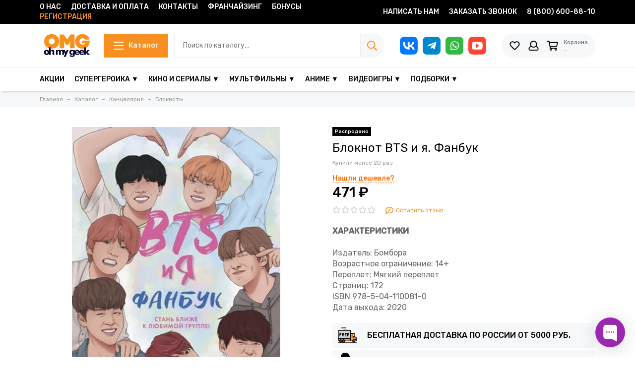

--- FILE ---
content_type: text/html; charset=utf-8
request_url: https://www.ohmygeek.ru/product/bloknot-bts-i-ya-fanbuk
body_size: 58870
content:
<!doctype html>
<html lang="ru">
	<head><meta data-config="{&quot;product_id&quot;:263080540}" name="page-config" content="" /><meta data-config="{&quot;money_with_currency_format&quot;:{&quot;delimiter&quot;:&quot; &quot;,&quot;separator&quot;:&quot;.&quot;,&quot;format&quot;:&quot;%n %u&quot;,&quot;unit&quot;:&quot;₽&quot;,&quot;show_price_without_cents&quot;:1},&quot;currency_code&quot;:&quot;RUR&quot;,&quot;currency_iso_code&quot;:&quot;RUB&quot;,&quot;default_currency&quot;:{&quot;title&quot;:&quot;Российский рубль&quot;,&quot;code&quot;:&quot;RUR&quot;,&quot;rate&quot;:1.0,&quot;format_string&quot;:&quot;%n %u&quot;,&quot;unit&quot;:&quot;₽&quot;,&quot;price_separator&quot;:&quot;&quot;,&quot;is_default&quot;:true,&quot;price_delimiter&quot;:&quot;&quot;,&quot;show_price_with_delimiter&quot;:true,&quot;show_price_without_cents&quot;:true},&quot;facebook&quot;:{&quot;pixelActive&quot;:false,&quot;currency_code&quot;:&quot;RUB&quot;,&quot;use_variants&quot;:false},&quot;vk&quot;:{&quot;pixel_active&quot;:true,&quot;price_list_id&quot;:&quot;187622&quot;},&quot;new_ya_metrika&quot;:true,&quot;ecommerce_data_container&quot;:&quot;dataLayer&quot;,&quot;common_js_version&quot;:null,&quot;vue_ui_version&quot;:null,&quot;feedback_captcha_enabled&quot;:&quot;1&quot;,&quot;account_id&quot;:1042084,&quot;hide_items_out_of_stock&quot;:false,&quot;forbid_order_over_existing&quot;:true,&quot;minimum_items_price&quot;:null,&quot;enable_comparison&quot;:true,&quot;locale&quot;:&quot;ru&quot;,&quot;client_group&quot;:null,&quot;consent_to_personal_data&quot;:{&quot;active&quot;:true,&quot;obligatory&quot;:true,&quot;description&quot;:&quot;\u003cp\u003eНастоящим подтверждаю, что я ознакомлен и согласен с условиями \u003ca href=\&quot;/page/oferta\&quot; target=\&quot;blank\&quot;\u003eоферты и политики конфиденциальности\u003c/a\u003e.\u003c/p\u003e&quot;},&quot;recaptcha_key&quot;:&quot;6LfXhUEmAAAAAOGNQm5_a2Ach-HWlFKD3Sq7vfFj&quot;,&quot;recaptcha_key_v3&quot;:&quot;6LcZi0EmAAAAAPNov8uGBKSHCvBArp9oO15qAhXa&quot;,&quot;yandex_captcha_key&quot;:&quot;ysc1_ec1ApqrRlTZTXotpTnO8PmXe2ISPHxsd9MO3y0rye822b9d2&quot;,&quot;checkout_float_order_content_block&quot;:true,&quot;available_products_characteristics_ids&quot;:null,&quot;sber_id_app_id&quot;:&quot;5b5a3c11-72e5-4871-8649-4cdbab3ba9a4&quot;,&quot;theme_generation&quot;:2,&quot;quick_checkout_captcha_enabled&quot;:true,&quot;max_order_lines_count&quot;:500,&quot;sber_bnpl_min_amount&quot;:1000,&quot;sber_bnpl_max_amount&quot;:150000,&quot;counter_settings&quot;:{&quot;data_layer_name&quot;:&quot;dataLayer&quot;,&quot;new_counters_setup&quot;:true,&quot;add_to_cart_event&quot;:true,&quot;remove_from_cart_event&quot;:true,&quot;add_to_wishlist_event&quot;:true,&quot;purchase_event&quot;:true},&quot;site_setting&quot;:{&quot;show_cart_button&quot;:true,&quot;show_service_button&quot;:false,&quot;show_marketplace_button&quot;:false,&quot;show_quick_checkout_button&quot;:false},&quot;warehouses&quot;:[{&quot;id&quot;:209613,&quot;title&quot;:&quot;Общий склад по всем товарам&quot;,&quot;array_index&quot;:0}],&quot;captcha_type&quot;:&quot;google&quot;,&quot;human_readable_urls&quot;:false}" name="shop-config" content="" /><meta name='js-evnvironment' content='production' /><meta name='default-locale' content='ru' /><meta name='insales-redefined-api-methods' content="[]" /><script type="text/javascript" src="https://static.insales-cdn.com/assets/static-versioned/v3.72/static/libs/lodash/4.17.21/lodash.min.js"></script><script>dataLayer= []; dataLayer.push({
        event: 'view_item',
        ecommerce: {
          items: [{"item_id":"263080540","item_name":"Блокнот BTS и я. Фанбук","item_category":"Каталог/Канцелярия/Блокноты","price":471}]
         }
      });</script>
<!--InsalesCounter -->
<script type="text/javascript">
(function() {
  if (typeof window.__insalesCounterId !== 'undefined') {
    return;
  }

  try {
    Object.defineProperty(window, '__insalesCounterId', {
      value: 1042084,
      writable: true,
      configurable: true
    });
  } catch (e) {
    console.error('InsalesCounter: Failed to define property, using fallback:', e);
    window.__insalesCounterId = 1042084;
  }

  if (typeof window.__insalesCounterId === 'undefined') {
    console.error('InsalesCounter: Failed to set counter ID');
    return;
  }

  let script = document.createElement('script');
  script.async = true;
  script.src = '/javascripts/insales_counter.js?7';
  let firstScript = document.getElementsByTagName('script')[0];
  firstScript.parentNode.insertBefore(script, firstScript);
})();
</script>
<!-- /InsalesCounter -->
    <script type="text/javascript">
      (function() {
        var fileref = document.createElement('script');
        fileref.setAttribute("type","text/javascript");
        fileref.setAttribute("src", 'https://pnn.insales-tech.ru/pnn/pnn.js');
        document.getElementsByTagName("head")[0].appendChild(fileref);
      })();
    </script>

	<meta charset="utf-8">
	<meta http-equiv="X-UA-Compatible" content="IE=edge,chrome=1">
	<meta name="viewport" content="width=device-width, initial-scale=1, maximum-scale=1">
	
		<meta name="robots" content="index, follow">
		<title>
			
					Блокнот BTS и я. Фанбук  – купить по цене 471 ₽ в интернет-магазине ohmygeek.ru
				
		</title>
	
  			
  	<meta name="description" content="Купить EXO и я. Фанбук.  Графический роман. Доставка комиксов по РФ. Оплата при получении.">
			
	<meta property="og:type" content="website">
	
			<link rel="canonical" href="https://www.ohmygeek.ru/product/bloknot-bts-i-ya-fanbuk">
			<link rel="preload" as="image" href="https://static.insales-cdn.com/r/epTenf2nKTA/rs:fit:550:550:1/plain/images/products/1/3627/473771563/ds5md99xkxwkk0k0g840k4kwgowgog.@webp" imagesrcset="https://static.insales-cdn.com/r/epTenf2nKTA/rs:fit:550:550:1/plain/images/products/1/3627/473771563/ds5md99xkxwkk0k0g840k4kwgowgog.@webp 1x, https://static.insales-cdn.com/r/OWo_xT6GBmY/rs:fit:1100:1100:1/plain/images/products/1/3627/473771563/ds5md99xkxwkk0k0g840k4kwgowgog.@webp 2x">
			<meta property="og:url" content="https://www.ohmygeek.ru/product/bloknot-bts-i-ya-fanbuk">
			<meta property="og:title" content="Блокнот BTS и я. Фанбук">
			<meta property="og:description" content="ХАРАКТЕРИСТИКИ  Издатель: Бомбора Возрастное ограничение: 14+Переплет: Мягкий переплетСтраниц: 172ISBN 978-5-04-110081-0Дата выхода: 2020 ">
			<meta property="og:image" content="https://static.insales-cdn.com/images/products/1/3627/473771563/ds5md99xkxwkk0k0g840k4kwgowgog.">
		
	<link href="https://static.insales-cdn.com/assets/1/1986/6334402/1742991512/favicon.png" rel="shortcut icon" type="image/png" sizes="64x64">
	
	<link rel="preconnect" href="https://fonts.googleapis.com">
	<link rel="preconnect" href="https://fonts.gstatic.com" crossorigin>
	<link rel="preload" href="https://static.insales-cdn.com/assets/1/1986/6334402/1742991512/theme.css" as="style">
	
		<style>
			.site-loader{position:fixed;z-index:99999999;left:0;top:0;width:100%;height:100%;background:#fff;color:#f89021}.layout--loading{width:100%;height:100%;overflow:scroll;overflow-x:hidden;padding:0;margin:0}.lds-ellipsis{position:absolute;width:64px;height:64px;top:50%;left:50%;transform:translate(-50%,-50%)}.lds-ellipsis div{position:absolute;top:27px;width:11px;height:11px;border-radius:50%;background:currentColor;animation-timing-function:cubic-bezier(0,1,1,0)}.lds-ellipsis div:nth-child(1){left:6px;animation:lds-ellipsis1 0.6s infinite}.lds-ellipsis div:nth-child(2){left:6px;animation:lds-ellipsis2 0.6s infinite}.lds-ellipsis div:nth-child(3){left:26px;animation:lds-ellipsis2 0.6s infinite}.lds-ellipsis div:nth-child(4){left:45px;animation:lds-ellipsis3 0.6s infinite}@keyframes lds-ellipsis1{0%{transform:scale(0)}100%{transform:scale(1)}}@keyframes lds-ellipsis3{0%{transform:scale(1)}100%{transform:scale(0)}}@keyframes lds-ellipsis2{0%{transform:translate(0,0)}100%{transform:translate(19px,0)}}@media(max-width:1199px){.layout-page{width:100vw;overflow-x:hidden}}
		</style>
	
	<meta name="theme-color" content="#f89021">
	<meta name="format-detection" content="telephone=no">
	<meta name="cmsmagazine" content="325a8bc2477444d381d10a2ed1775a4d">
	<meta name="it-rating" content="it-rat-172a695028d4de2470d3f21443f40199">
	
	<!-- Google Fonts -->
	
	<link rel="preload" href="https://fonts.googleapis.com/css2?family=Rubik:wght@400;500&display=swap" as="style">
	<link rel="stylesheet" href="https://fonts.googleapis.com/css2?family=Rubik:wght@400;500&display=swap" media="print" onload="this.media='all'">
	<noscript><link rel="stylesheet" href="https://fonts.googleapis.com/css2?family=Rubik:wght@400;500&display=swap"></noscript>
	<!-- // -->
	
	
	<link rel="preload" as="script" href="https://static.insales-cdn.com/assets/common-js/common.v2.25.28.js">
	<link rel="preload" as="script" href="https://static.insales-cdn.com/assets/1/1986/6334402/1742991512/plugins.js">
	<link rel="preload" as="image" href="https://static.insales-cdn.com/assets/1/1986/6334402/1742991512/logo.png">
<meta name='product-id' content='263080540' />
</head>
	
	
		
		
		
		
	
	<body id="body" class="layout layout--loading layout--full">
		<div class="js-site-loader site-loader"><div class="lds-ellipsis"><div></div><div></div><div></div><div></div></div></div>
		<div class="layout-page">
			<div class="insales-section insales-section-header">
	<header>
		<div class="js-header-fix">
			
				<div class="header-top d-none d-lg-block">
					<div class="container">
						<div class="row align-items-center no-gutters">
							<div class="col">
								<div class="menu-top">
									<ul class="menu-top-items list-unstyled"><li class="menu-top-item">
												<a href="/page/about-us" class="">О нас</a>
											</li><li class="menu-top-item">
												<a href="/page/delivery" class="">Доставка и оплата</a>
											</li><li class="menu-top-item">
												<a href="/page/contacts" class="">Контакты</a>
											</li><li class="menu-top-item">
												<a href="/page/franchayzing" class="">Франчайзинг</a>
											</li><li class="menu-top-item">
												<a href="/page/bonus-2" class="">Бонусы</a>
											</li><li class="menu-top-item">
												<a href="https://www.ohmygeek.ru/client_account/contacts/new" class=" is-registration-link">Регистрация</a>
											</li></ul>
								</div>
							</div>
							<div class="col-auto">
								<div class="menu-top">
									<ul class="menu-top-items list-unstyled">
										<li class="menu-top-item is-static">
											<a href="#" class="js-messages" data-target="feedback" data-type="form">Написать нам</a>
										</li><li class="menu-top-item is-static">
											<a href="#" class="js-messages" data-target="callback" data-type="form">Заказать звонок</a>
										</li>
									</ul>
								</div>
							</div>
							<div class="col-auto">
								<div class="menu-top">
									<ul class="menu-top-items list-unstyled">
										<li class="menu-top-item is-static">
											<a href="tel:8(800)600-88-10">8 (800) 600-88-10</a><a href="tel:"></a>
										</li>
									</ul>
								</div>
							</div>
						</div>
					</div>
				</div>
			
			<div class="header-main">
				<div class="container">
					<div class="row align-items-center">
						<div class="col-12 col-sm col-md col-lg-auto text-center text-lg-left d-none d-lg-block">
							<a href="https://www.ohmygeek.ru" class="logo"><img src="https://static.insales-cdn.com/assets/1/1986/6334402/1742991512/logo.png" alt="Oh My Geek | Азиатские вкусняшки и подарки в Астрахани" class="img-fluid" width="160" height="48"></a>
						</div>
						<div class="col-auto d-none d-lg-block" style="padding-right: 0px;">
							<div class="nav-new">
								<a href="/collection/all" class="button button--primary button--medium hamburger-trigger js-nav-collections-trigger" data-target="hamburger"><span class="hamburger hamburger--arrow-down"><span></span><span></span><span></span></span>Каталог</a>
								
									

	
	
		<nav class="nav-collections nav-collections--dropdown js-nav-collections js-nav-collections-trigger js-clone" data-target="dorpdown" data-clone-target="js-nav-sidebar-clone">
			<ul class="list-unstyled">
				
					<li data-collection-id="19731307">
						
							<a href="/collection/comics" class="nav-collections-toggle js-nav-collections-toggle nav-collections-toggle--next" data-type="next" data-target="19731307">Книги, комиксы, манга<span class="nav-arrow-toggle js-nav-arrow-toggle"><span class="far fa-chevron-right"></span></span></a>
							<ul class="list-unstyled">
								<li class="nav-collections-back d-block d-lg-none"><a href="/collection/comics" class="nav-collections-toggle js-nav-collections-toggle nav-collections-toggle--back" data-type="back" data-target="19731307"><span class="nav-arrow-toggle"><span class="far fa-chevron-left"></span></span>Назад</a></li>
								<li class="nav-collections-title d-block d-lg-none"><a href="/collection/comics">Книги, комиксы, манга</a></li>
								
									<li data-collection-id="19735513">
										
											<a href="/collection/komiksy" class="nav-collections-toggle js-nav-collections-toggle nav-collections-toggle--next" data-type="next" data-target="19735513">Комиксы<span class="nav-arrow-toggle js-nav-arrow-toggle"><span class="far fa-chevron-right"></span></span></a>
											<ul class="list-unstyled">
												<li class="nav-collections-back d-block d-lg-none"><a href="/collection/komiksy" class="nav-collections-toggle js-nav-collections-toggle nav-collections-toggle--back" data-type="back" data-target="19735513"><span class="nav-arrow-toggle"><span class="far fa-chevron-left"></span></span>Назад</a></li>
												<li class="nav-collections-title d-block d-lg-none"><a href="/collection/komiksy">Комиксы</a></li>
												
													<li data-collection-id="19731352">
														<a href="/collection/marvel-comics">Комиксы Marvel</a>
													</li>
												
													<li data-collection-id="19731634">
														<a href="/collection/dc-comics">Комиксы DC</a>
													</li>
												
													<li data-collection-id="19731632">
														<a href="/collection/russian-comics">Российские комиксы</a>
													</li>
												
													<li data-collection-id="19731353">
														<a href="/collection/comics-for-kids">Комиксы для детей</a>
													</li>
												
													<li data-collection-id="19731631">
														<a href="/collection/image-comics">Комиксы Имейдж IMAGE COMICS</a>
													</li>
												
													<li data-collection-id="19731345">
														<a href="/collection/idw-and-anothers">IDW и другие издательства комиксов</a>
													</li>
												
											</ul>
										
									</li>
								
									<li data-collection-id="19731308">
										
											<a href="/collection/manga">Манга</a>
										
									</li>
								
									<li data-collection-id="19731315">
										
											<a href="/collection/books" class="nav-collections-toggle js-nav-collections-toggle nav-collections-toggle--next" data-type="next" data-target="19731315">Книги<span class="nav-arrow-toggle js-nav-arrow-toggle"><span class="far fa-chevron-right"></span></span></a>
											<ul class="list-unstyled">
												<li class="nav-collections-back d-block d-lg-none"><a href="/collection/books" class="nav-collections-toggle js-nav-collections-toggle nav-collections-toggle--back" data-type="back" data-target="19731315"><span class="nav-arrow-toggle"><span class="far fa-chevron-left"></span></span>Назад</a></li>
												<li class="nav-collections-title d-block d-lg-none"><a href="/collection/books">Книги</a></li>
												
													<li data-collection-id="26113277">
														<a href="/collection/knigi-po-vselennoy-warhammer">Книги по вселенной Warhammer</a>
													</li>
												
											</ul>
										
									</li>
								
									<li data-collection-id="19731346">
										
											<a href="/collection/graphic-novel">Графические Романы</a>
										
									</li>
								
									<li data-collection-id="19731323">
										
											<a href="/collection/artbooks">Артбуки</a>
										
									</li>
								
									<li data-collection-id="19731343">
										
											<a href="/collection/stickerbook">Стикербуки</a>
										
									</li>
								
									<li data-collection-id="19731808">
										
											<a href="/collection/journals">Журналы</a>
										
									</li>
								
							</ul>
						
					</li>
				
					<li data-collection-id="19731313">
						
							<a href="/collection/nastolnie-igri" class="nav-collections-toggle js-nav-collections-toggle nav-collections-toggle--next" data-type="next" data-target="19731313">Настольные игры<span class="nav-arrow-toggle js-nav-arrow-toggle"><span class="far fa-chevron-right"></span></span></a>
							<ul class="list-unstyled">
								<li class="nav-collections-back d-block d-lg-none"><a href="/collection/nastolnie-igri" class="nav-collections-toggle js-nav-collections-toggle nav-collections-toggle--back" data-type="back" data-target="19731313"><span class="nav-arrow-toggle"><span class="far fa-chevron-left"></span></span>Назад</a></li>
								<li class="nav-collections-title d-block d-lg-none"><a href="/collection/nastolnie-igri">Настольные игры</a></li>
								
									<li data-collection-id="50509985">
										
											<a href="/collection/poker-Astrakhan" class="nav-collections-toggle js-nav-collections-toggle nav-collections-toggle--next" data-type="next" data-target="50509985">Покер<span class="nav-arrow-toggle js-nav-arrow-toggle"><span class="far fa-chevron-right"></span></span></a>
											<ul class="list-unstyled">
												<li class="nav-collections-back d-block d-lg-none"><a href="/collection/poker-Astrakhan" class="nav-collections-toggle js-nav-collections-toggle nav-collections-toggle--back" data-type="back" data-target="50509985"><span class="nav-arrow-toggle"><span class="far fa-chevron-left"></span></span>Назад</a></li>
												<li class="nav-collections-title d-block d-lg-none"><a href="/collection/poker-Astrakhan">Покер</a></li>
												
													<li data-collection-id="19735551">
														<a href="/collection/katalog-1-c55b36">Карты для покера</a>
													</li>
												
											</ul>
										
									</li>
								
									<li data-collection-id="21043313">
										
											<a href="/collection/aksessuary-dlya-nastolnyh-igr">Аксессуары для настольных игр</a>
										
									</li>
								
									<li data-collection-id="19731350">
										
											<a href="/collection/cooperaton-game">Кооперативные игры</a>
										
									</li>
								
									<li data-collection-id="19731349">
										
											<a href="/collection/na-vecherinku" class="nav-collections-toggle js-nav-collections-toggle nav-collections-toggle--next" data-type="next" data-target="19731349">На вечеринку!<span class="nav-arrow-toggle js-nav-arrow-toggle"><span class="far fa-chevron-right"></span></span></a>
											<ul class="list-unstyled">
												<li class="nav-collections-back d-block d-lg-none"><a href="/collection/na-vecherinku" class="nav-collections-toggle js-nav-collections-toggle nav-collections-toggle--back" data-type="back" data-target="19731349"><span class="nav-arrow-toggle"><span class="far fa-chevron-left"></span></span>Назад</a></li>
												<li class="nav-collections-title d-block d-lg-none"><a href="/collection/na-vecherinku">На вечеринку!</a></li>
												
													<li data-collection-id="19735536">
														<a href="/collection/katalog-1-f5841e">На эрудицию</a>
													</li>
												
													<li data-collection-id="19735537">
														<a href="/collection/na-voobrazhenie">На воображение</a>
													</li>
												
													<li data-collection-id="19735539">
														<a href="/collection/alkogolnye">Алкогольные</a>
													</li>
												
													<li data-collection-id="19735540">
														<a href="/collection/mafiya-i-mafiyapodobnye">Мафия и мафияподобные</a>
													</li>
												
											</ul>
										
									</li>
								
									<li data-collection-id="19731702">
										
											<a href="/collection/adventures-boardgames">Приключенческие игры</a>
										
									</li>
								
									<li data-collection-id="19731314">
										
											<a href="/collection/family-srategy">Семейные настольные игры</a>
										
									</li>
								
									<li data-collection-id="19735530">
										
											<a href="/collection/strategii">Стратегии</a>
										
									</li>
								
									<li data-collection-id="19731462">
										
											<a href="/collection/youngest-boardgames" class="nav-collections-toggle js-nav-collections-toggle nav-collections-toggle--next" data-type="next" data-target="19731462">Детские игры от 3-х до 8 лет<span class="nav-arrow-toggle js-nav-arrow-toggle"><span class="far fa-chevron-right"></span></span></a>
											<ul class="list-unstyled">
												<li class="nav-collections-back d-block d-lg-none"><a href="/collection/youngest-boardgames" class="nav-collections-toggle js-nav-collections-toggle nav-collections-toggle--back" data-type="back" data-target="19731462"><span class="nav-arrow-toggle"><span class="far fa-chevron-left"></span></span>Назад</a></li>
												<li class="nav-collections-title d-block d-lg-none"><a href="/collection/youngest-boardgames">Детские игры от 3-х до 8 лет</a></li>
												
													<li data-collection-id="19735542">
														<a href="/collection/igry-na-reaktsiyu">Игры на реакцию</a>
													</li>
												
													<li data-collection-id="19735544">
														<a href="/collection/igry-na-logiku">Игры на логику</a>
													</li>
												
													<li data-collection-id="19735545">
														<a href="/collection/obuchenie">Обучение</a>
													</li>
												
											</ul>
										
									</li>
								
									<li data-collection-id="19731986">
										
											<a href="/collection/classic-boardgames" class="nav-collections-toggle js-nav-collections-toggle nav-collections-toggle--next" data-type="next" data-target="19731986">Классические игры<span class="nav-arrow-toggle js-nav-arrow-toggle"><span class="far fa-chevron-right"></span></span></a>
											<ul class="list-unstyled">
												<li class="nav-collections-back d-block d-lg-none"><a href="/collection/classic-boardgames" class="nav-collections-toggle js-nav-collections-toggle nav-collections-toggle--back" data-type="back" data-target="19731986"><span class="nav-arrow-toggle"><span class="far fa-chevron-left"></span></span>Назад</a></li>
												<li class="nav-collections-title d-block d-lg-none"><a href="/collection/classic-boardgames">Классические игры</a></li>
												
													<li data-collection-id="19735546">
														<a href="/collection/shahmaty-shashki">Шахматы, шашки, домино</a>
													</li>
												
													<li data-collection-id="19735547">
														<a href="/collection/nardy">Нарды</a>
													</li>
												
											</ul>
										
									</li>
								
									<li data-collection-id="19731336">
										
											<a href="/collection/poker" class="nav-collections-toggle js-nav-collections-toggle nav-collections-toggle--next" data-type="next" data-target="19731336">Карточные игры<span class="nav-arrow-toggle js-nav-arrow-toggle"><span class="far fa-chevron-right"></span></span></a>
											<ul class="list-unstyled">
												<li class="nav-collections-back d-block d-lg-none"><a href="/collection/poker" class="nav-collections-toggle js-nav-collections-toggle nav-collections-toggle--back" data-type="back" data-target="19731336"><span class="nav-arrow-toggle"><span class="far fa-chevron-left"></span></span>Назад</a></li>
												<li class="nav-collections-title d-block d-lg-none"><a href="/collection/poker">Карточные игры</a></li>
												
													<li data-collection-id="19735548">
														<a href="/collection/karty-igralnye">Карты игральные</a>
													</li>
												
													<li data-collection-id="19731356">
														<a href="/collection/magic-the-gathering">Magic: the Gathering MTG</a>
													</li>
												
											</ul>
										
									</li>
								
									<li data-collection-id="19735532">
										
											<a href="/collection/ekonomicheskie-igry">Экономические игры</a>
										
									</li>
								
									<li data-collection-id="19735533">
										
											<a href="/collection/logicheskie-igry" class="nav-collections-toggle js-nav-collections-toggle nav-collections-toggle--next" data-type="next" data-target="19735533">Логические игры<span class="nav-arrow-toggle js-nav-arrow-toggle"><span class="far fa-chevron-right"></span></span></a>
											<ul class="list-unstyled">
												<li class="nav-collections-back d-block d-lg-none"><a href="/collection/logicheskie-igry" class="nav-collections-toggle js-nav-collections-toggle nav-collections-toggle--back" data-type="back" data-target="19735533"><span class="nav-arrow-toggle"><span class="far fa-chevron-left"></span></span>Назад</a></li>
												<li class="nav-collections-title d-block d-lg-none"><a href="/collection/logicheskie-igry">Логические игры</a></li>
												
													<li data-collection-id="19735555">
														<a href="/collection/detektivy">Детективы</a>
													</li>
												
													<li data-collection-id="19731738">
														<a href="/collection/quests">Квесты</a>
													</li>
												
											</ul>
										
									</li>
								
									<li data-collection-id="19731457">
										
											<a href="/collection/one-player-games">Для одного игрока</a>
										
									</li>
								
									<li data-collection-id="19731347">
										
											<a href="/collection/two-playergames">Для двоих игроков</a>
										
									</li>
								
									<li data-collection-id="19735534">
										
											<a href="/collection/opytnyy-igrok">Опытный игрок</a>
										
									</li>
								
							</ul>
						
					</li>
				
					<li data-collection-id="30882069">
						
							<a href="/collection/kollektsionnye-kartochki">Коллекционные карточки</a>
						
					</li>
				
					<li data-collection-id="19731303">
						
							<a href="/collection/figures" class="nav-collections-toggle js-nav-collections-toggle nav-collections-toggle--next" data-type="next" data-target="19731303">Фигурки<span class="nav-arrow-toggle js-nav-arrow-toggle"><span class="far fa-chevron-right"></span></span></a>
							<ul class="list-unstyled">
								<li class="nav-collections-back d-block d-lg-none"><a href="/collection/figures" class="nav-collections-toggle js-nav-collections-toggle nav-collections-toggle--back" data-type="back" data-target="19731303"><span class="nav-arrow-toggle"><span class="far fa-chevron-left"></span></span>Назад</a></li>
								<li class="nav-collections-title d-block d-lg-none"><a href="/collection/figures">Фигурки</a></li>
								
									<li data-collection-id="19731304">
										
											<a href="/collection/funko-pop">Фигурки Funko Pop</a>
										
									</li>
								
									<li data-collection-id="50760953">
										
											<a href="/collection/pokupka-figurok-funkoPop">Покупка фигурок FUNKO POP</a>
										
									</li>
								
									<li data-collection-id="19834499">
										
											<a href="/collection/breloki-funko-pocket-pop">Брелоки Funko Pocket Pop</a>
										
									</li>
								
									<li data-collection-id="19735566">
										
											<a href="/collection/figurki-akrilovye">Фигурки акриловые</a>
										
									</li>
								
									<li data-collection-id="19731319">
										
											<a href="/collection/fandom-figures">Фигурки по фендомам</a>
										
									</li>
								
									<li data-collection-id="19735567">
										
											<a href="/collection/podstavki">Подставки Cable Guy</a>
										
									</li>
								
							</ul>
						
					</li>
				
					<li data-collection-id="19731338">
						
							<a href="/collection/toys-and-fandom-atributica" class="nav-collections-toggle js-nav-collections-toggle nav-collections-toggle--next" data-type="next" data-target="19731338">Игрушки, головоломки<span class="nav-arrow-toggle js-nav-arrow-toggle"><span class="far fa-chevron-right"></span></span></a>
							<ul class="list-unstyled">
								<li class="nav-collections-back d-block d-lg-none"><a href="/collection/toys-and-fandom-atributica" class="nav-collections-toggle js-nav-collections-toggle nav-collections-toggle--back" data-type="back" data-target="19731338"><span class="nav-arrow-toggle"><span class="far fa-chevron-left"></span></span>Назад</a></li>
								<li class="nav-collections-title d-block d-lg-none"><a href="/collection/toys-and-fandom-atributica">Игрушки, головоломки</a></li>
								
									<li data-collection-id="19735706">
										
											<a href="/collection/myagkie-igrushki" class="nav-collections-toggle js-nav-collections-toggle nav-collections-toggle--next" data-type="next" data-target="19735706">Мягкие игрушки<span class="nav-arrow-toggle js-nav-arrow-toggle"><span class="far fa-chevron-right"></span></span></a>
											<ul class="list-unstyled">
												<li class="nav-collections-back d-block d-lg-none"><a href="/collection/myagkie-igrushki" class="nav-collections-toggle js-nav-collections-toggle nav-collections-toggle--back" data-type="back" data-target="19735706"><span class="nav-arrow-toggle"><span class="far fa-chevron-left"></span></span>Назад</a></li>
												<li class="nav-collections-title d-block d-lg-none"><a href="/collection/myagkie-igrushki">Мягкие игрушки</a></li>
												
													<li data-collection-id="50458505">
														<a href="/collection/fuggler">Fuggler — Зубастые мягкие монстры</a>
													</li>
												
													<li data-collection-id="50512737">
														<a href="/collection/labubu">Labubu / Лабубу</a>
													</li>
												
											</ul>
										
									</li>
								
									<li data-collection-id="19735707">
										
											<a href="/collection/igrushki-podushki">Игрушки-подушки</a>
										
									</li>
								
									<li data-collection-id="19735708">
										
											<a href="/collection/interaktivnye-igrushki">Интерактивные игрушки</a>
										
									</li>
								
									<li data-collection-id="19731443">
										
											<a href="/collection/puzzle">Головоломки, кубики, пазлы</a>
										
									</li>
								
									<li data-collection-id="20974894">
										
											<a href="/collection/igrovye-pristavki-igry">Игровые приставки, игры</a>
										
									</li>
								
							</ul>
						
					</li>
				
					<li data-collection-id="19731320">
						
							<a href="/collection/dom-ofis" class="nav-collections-toggle js-nav-collections-toggle nav-collections-toggle--next" data-type="next" data-target="19731320">Дом и офис<span class="nav-arrow-toggle js-nav-arrow-toggle"><span class="far fa-chevron-right"></span></span></a>
							<ul class="list-unstyled">
								<li class="nav-collections-back d-block d-lg-none"><a href="/collection/dom-ofis" class="nav-collections-toggle js-nav-collections-toggle nav-collections-toggle--back" data-type="back" data-target="19731320"><span class="nav-arrow-toggle"><span class="far fa-chevron-left"></span></span>Назад</a></li>
								<li class="nav-collections-title d-block d-lg-none"><a href="/collection/dom-ofis">Дом и офис</a></li>
								
									<li data-collection-id="19731528">
										
											<a href="/collection/svetilniki-nochniki" class="nav-collections-toggle js-nav-collections-toggle nav-collections-toggle--next" data-type="next" data-target="19731528">Светильники, ночники<span class="nav-arrow-toggle js-nav-arrow-toggle"><span class="far fa-chevron-right"></span></span></a>
											<ul class="list-unstyled">
												<li class="nav-collections-back d-block d-lg-none"><a href="/collection/svetilniki-nochniki" class="nav-collections-toggle js-nav-collections-toggle nav-collections-toggle--back" data-type="back" data-target="19731528"><span class="nav-arrow-toggle"><span class="far fa-chevron-left"></span></span>Назад</a></li>
												<li class="nav-collections-title d-block d-lg-none"><a href="/collection/svetilniki-nochniki">Светильники, ночники</a></li>
												
													<li data-collection-id="19731529">
														<a href="/collection/lamp-3d">3D лампы</a>
													</li>
												
													<li data-collection-id="19735631">
														<a href="/collection/lavovye-lampy">Лавовые лампы</a>
													</li>
												
													<li data-collection-id="19735632">
														<a href="/collection/neonovye-lampy">Неоновые лампы</a>
													</li>
												
													<li data-collection-id="19735633">
														<a href="/collection/plazmennye-shary">Плазменные шары</a>
													</li>
												
													<li data-collection-id="19732386">
														<a href="/collection/svetilniki-iz-dereva">Светильники из дерева</a>
													</li>
												
													<li data-collection-id="19731964">
														<a href="/collection/neo-lamp">Необычные лампы, ночники</a>
													</li>
												
											</ul>
										
									</li>
								
									<li data-collection-id="19731301">
										
											<a href="/collection/mugs" class="nav-collections-toggle js-nav-collections-toggle nav-collections-toggle--next" data-type="next" data-target="19731301">Кружки, термосы<span class="nav-arrow-toggle js-nav-arrow-toggle"><span class="far fa-chevron-right"></span></span></a>
											<ul class="list-unstyled">
												<li class="nav-collections-back d-block d-lg-none"><a href="/collection/mugs" class="nav-collections-toggle js-nav-collections-toggle nav-collections-toggle--back" data-type="back" data-target="19731301"><span class="nav-arrow-toggle"><span class="far fa-chevron-left"></span></span>Назад</a></li>
												<li class="nav-collections-title d-block d-lg-none"><a href="/collection/mugs">Кружки, термосы</a></li>
												
													<li data-collection-id="19735594">
														<a href="/collection/keramika">Керамика с рисунком</a>
													</li>
												
													<li data-collection-id="19731302">
														<a href="/collection/chameleon-cup">Кружки Хамелеоны</a>
													</li>
												
													<li data-collection-id="19731312">
														<a href="/collection/termos-termomugs">Термосы, термостаканы</a>
													</li>
												
													<li data-collection-id="19731341">
														<a href="/collection/mugs-3d">3D объемные кружки</a>
													</li>
												
											</ul>
										
									</li>
								
									<li data-collection-id="19735614">
										
											<a href="/collection/lanchboksy">Ланчбоксы</a>
										
									</li>
								
									<li data-collection-id="19735705">
										
											<a href="/collection/dekorativnye-podushki">Декоративные подушки</a>
										
									</li>
								
									<li data-collection-id="19731305">
										
											<a href="/collection/paintings-posters" class="nav-collections-toggle js-nav-collections-toggle nav-collections-toggle--next" data-type="next" data-target="19731305">Картины, постеры, плакаты<span class="nav-arrow-toggle js-nav-arrow-toggle"><span class="far fa-chevron-right"></span></span></a>
											<ul class="list-unstyled">
												<li class="nav-collections-back d-block d-lg-none"><a href="/collection/paintings-posters" class="nav-collections-toggle js-nav-collections-toggle nav-collections-toggle--back" data-type="back" data-target="19731305"><span class="nav-arrow-toggle"><span class="far fa-chevron-left"></span></span>Назад</a></li>
												<li class="nav-collections-title d-block d-lg-none"><a href="/collection/paintings-posters">Картины, постеры, плакаты</a></li>
												
													<li data-collection-id="19731335">
														<a href="/collection/framed-3d">3D Картины в рамке</a>
													</li>
												
													<li data-collection-id="19731317">
														<a href="/collection/autors-paints">Картины на холсте</a>
													</li>
												
													<li data-collection-id="19731306">
														<a href="/collection/posters">Фирменные постеры</a>
													</li>
												
											</ul>
										
									</li>
								
									<li data-collection-id="19731337">
										
											<a href="/collection/kopilki">Копилки</a>
										
									</li>
								
									<li data-collection-id="19731969">
										
											<a href="/collection/clock">Часы, Будильники</a>
										
									</li>
								
									<li data-collection-id="20022024">
										
											<a href="/collection/suveniry" class="nav-collections-toggle js-nav-collections-toggle nav-collections-toggle--next" data-type="next" data-target="20022024">Сувениры<span class="nav-arrow-toggle js-nav-arrow-toggle"><span class="far fa-chevron-right"></span></span></a>
											<ul class="list-unstyled">
												<li class="nav-collections-back d-block d-lg-none"><a href="/collection/suveniry" class="nav-collections-toggle js-nav-collections-toggle nav-collections-toggle--back" data-type="back" data-target="20022024"><span class="nav-arrow-toggle"><span class="far fa-chevron-left"></span></span>Назад</a></li>
												<li class="nav-collections-title d-block d-lg-none"><a href="/collection/suveniry">Сувениры</a></li>
												
													<li data-collection-id="20001743">
														<a href="/collection/mayatniki">Маятники</a>
													</li>
												
													<li data-collection-id="19735660">
														<a href="/collection/muzykalnye-shkatulki">Музыкальные шкатулки</a>
													</li>
												
													<li data-collection-id="20202199">
														<a href="/collection/snezhnye-shary">Снежные шары</a>
													</li>
												
													<li data-collection-id="20947719">
														<a href="/collection/podarochnye-nabory">Подарочные наборы</a>
													</li>
												
											</ul>
										
									</li>
								
							</ul>
						
					</li>
				
					<li data-collection-id="19731311">
						
							<a href="/collection/kantselyariya" class="nav-collections-toggle js-nav-collections-toggle nav-collections-toggle--next" data-type="next" data-target="19731311">Канцелярия<span class="nav-arrow-toggle js-nav-arrow-toggle"><span class="far fa-chevron-right"></span></span></a>
							<ul class="list-unstyled">
								<li class="nav-collections-back d-block d-lg-none"><a href="/collection/kantselyariya" class="nav-collections-toggle js-nav-collections-toggle nav-collections-toggle--back" data-type="back" data-target="19731311"><span class="nav-arrow-toggle"><span class="far fa-chevron-left"></span></span>Назад</a></li>
								<li class="nav-collections-title d-block d-lg-none"><a href="/collection/kantselyariya">Канцелярия</a></li>
								
									<li data-collection-id="19735675">
										
											<a href="/collection/ruchki-karandashi">Ручки, карандаши</a>
										
									</li>
								
									<li data-collection-id="19735677">
										
											<a href="/collection/tetradi">Тетради</a>
										
									</li>
								
									<li data-collection-id="19735678">
										
											<a href="/collection/bloknoty-anime">Блокноты</a>
										
									</li>
								
									<li data-collection-id="19735680">
										
											<a href="/collection/penaly-anime">Пеналы</a>
										
									</li>
								
									<li data-collection-id="19735682">
										
											<a href="/collection/anime-nakleiki">Стикеры</a>
										
									</li>
								
									<li data-collection-id="19735691">
										
											<a href="/collection/katalog-1-0533d4">Открытки, календари</a>
										
									</li>
								
									<li data-collection-id="19735692">
										
											<a href="/collection/zakladki">Закладки</a>
										
									</li>
								
									<li data-collection-id="20028234">
										
											<a href="/collection/raskraski">Раскраски</a>
										
									</li>
								
									<li data-collection-id="24303405">
										
											<a href="/collection/magnity">Магниты</a>
										
									</li>
								
							</ul>
						
					</li>
				
					<li data-collection-id="19735710">
						
							<a href="/collection/aksessuary-i-ukrasheniya" class="nav-collections-toggle js-nav-collections-toggle nav-collections-toggle--next" data-type="next" data-target="19735710">Аксессуары и украшения<span class="nav-arrow-toggle js-nav-arrow-toggle"><span class="far fa-chevron-right"></span></span></a>
							<ul class="list-unstyled">
								<li class="nav-collections-back d-block d-lg-none"><a href="/collection/aksessuary-i-ukrasheniya" class="nav-collections-toggle js-nav-collections-toggle nav-collections-toggle--back" data-type="back" data-target="19735710"><span class="nav-arrow-toggle"><span class="far fa-chevron-left"></span></span>Назад</a></li>
								<li class="nav-collections-title d-block d-lg-none"><a href="/collection/aksessuary-i-ukrasheniya">Аксессуары и украшения</a></li>
								
									<li data-collection-id="19731309">
										
											<a href="/collection/brelok-znachok">Брелоки</a>
										
									</li>
								
									<li data-collection-id="20199895">
										
											<a href="/collection/mini-dakimakury">Мини дакимакуры</a>
										
									</li>
								
									<li data-collection-id="19735720">
										
											<a href="/collection/znachki">Значки</a>
										
									</li>
								
									<li data-collection-id="19735727">
										
											<a href="/collection/podveski">Подвески, кулоны</a>
										
									</li>
								
									<li data-collection-id="19735729">
										
											<a href="/collection/braslety">Браслеты</a>
										
									</li>
								
									<li data-collection-id="19735730">
										
											<a href="/collection/katalog-1-dad6ec">Серьги</a>
										
									</li>
								
									<li data-collection-id="19735731">
										
											<a href="/collection/ochki-imidzhevye">Очки имиджевые</a>
										
									</li>
								
									<li data-collection-id="19735732">
										
											<a href="/collection/chasy">Часы</a>
										
									</li>
								
									<li data-collection-id="19735734">
										
											<a href="/collection/koshelki">Кошельки</a>
										
									</li>
								
									<li data-collection-id="19731321">
										
											<a href="/collection/oblojki-koshelki">Обложки на паспорт, кардхолдеры</a>
										
									</li>
								
									<li data-collection-id="22053195">
										
											<a href="/collection/popsokety">Попсокеты</a>
										
									</li>
								
							</ul>
						
					</li>
				
					<li data-collection-id="19731339">
						
							<a href="/collection/3806183" class="nav-collections-toggle js-nav-collections-toggle nav-collections-toggle--next" data-type="next" data-target="19731339">Продукты питания<span class="nav-arrow-toggle js-nav-arrow-toggle"><span class="far fa-chevron-right"></span></span></a>
							<ul class="list-unstyled">
								<li class="nav-collections-back d-block d-lg-none"><a href="/collection/3806183" class="nav-collections-toggle js-nav-collections-toggle nav-collections-toggle--back" data-type="back" data-target="19731339"><span class="nav-arrow-toggle"><span class="far fa-chevron-left"></span></span>Назад</a></li>
								<li class="nav-collections-title d-block d-lg-none"><a href="/collection/3806183">Продукты питания</a></li>
								
									<li data-collection-id="19735662">
										
											<a href="/collection/napitki" class="nav-collections-toggle js-nav-collections-toggle nav-collections-toggle--next" data-type="next" data-target="19735662">Напитки<span class="nav-arrow-toggle js-nav-arrow-toggle"><span class="far fa-chevron-right"></span></span></a>
											<ul class="list-unstyled">
												<li class="nav-collections-back d-block d-lg-none"><a href="/collection/napitki" class="nav-collections-toggle js-nav-collections-toggle nav-collections-toggle--back" data-type="back" data-target="19735662"><span class="nav-arrow-toggle"><span class="far fa-chevron-left"></span></span>Назад</a></li>
												<li class="nav-collections-title d-block d-lg-none"><a href="/collection/napitki">Напитки</a></li>
												
													<li data-collection-id="50551241">
														<a href="/collection/energy_drink">Энергетические напитки (18+)</a>
													</li>
												
											</ul>
										
									</li>
								
									<li data-collection-id="19735663">
										
											<a href="/collection/sladosti" class="nav-collections-toggle js-nav-collections-toggle nav-collections-toggle--next" data-type="next" data-target="19735663">Сладости<span class="nav-arrow-toggle js-nav-arrow-toggle"><span class="far fa-chevron-right"></span></span></a>
											<ul class="list-unstyled">
												<li class="nav-collections-back d-block d-lg-none"><a href="/collection/sladosti" class="nav-collections-toggle js-nav-collections-toggle nav-collections-toggle--back" data-type="back" data-target="19735663"><span class="nav-arrow-toggle"><span class="far fa-chevron-left"></span></span>Назад</a></li>
												<li class="nav-collections-title d-block d-lg-none"><a href="/collection/sladosti">Сладости</a></li>
												
													<li data-collection-id="50489345">
														<a href="/collection/kinder-syurprizy">KINDER СЮРПРИЗЫ</a>
													</li>
												
													<li data-collection-id="50533521">
														<a href="/collection/shokoladki">Шоколадки</a>
													</li>
												
													<li data-collection-id="50712273">
														<a href="/collection/pechenie">Печенье</a>
													</li>
												
											</ul>
										
									</li>
								
									<li data-collection-id="30944322">
										
											<a href="/collection/sneki-zakuska" class="nav-collections-toggle js-nav-collections-toggle nav-collections-toggle--next" data-type="next" data-target="30944322">Снеки, закуска<span class="nav-arrow-toggle js-nav-arrow-toggle"><span class="far fa-chevron-right"></span></span></a>
											<ul class="list-unstyled">
												<li class="nav-collections-back d-block d-lg-none"><a href="/collection/sneki-zakuska" class="nav-collections-toggle js-nav-collections-toggle nav-collections-toggle--back" data-type="back" data-target="30944322"><span class="nav-arrow-toggle"><span class="far fa-chevron-left"></span></span>Назад</a></li>
												<li class="nav-collections-title d-block d-lg-none"><a href="/collection/sneki-zakuska">Снеки, закуска</a></li>
												
													<li data-collection-id="50742921">
														<a href="/collection/soevye-sneki">Соевые снэки</a>
													</li>
												
											</ul>
										
									</li>
								
									<li data-collection-id="19735664">
										
											<a href="/collection/lapsha">Лапша, рис</a>
										
									</li>
								
									<li data-collection-id="19735665">
										
											<a href="/collection/katalog-1-398c0a">Чипсы</a>
										
									</li>
								
									<li data-collection-id="50381777">
										
											<a href="/collection/zhevatelnye-rezinki">Жевательные резинки</a>
										
									</li>
								
									<li data-collection-id="50536009">
										
											<a href="/collection/kislye-konfety-sour-candy">Кислые конфеты / Sour Candy</a>
										
									</li>
								
							</ul>
						
					</li>
				
					<li data-collection-id="19731324">
						
							<a href="/collection/clothes" class="nav-collections-toggle js-nav-collections-toggle nav-collections-toggle--next" data-type="next" data-target="19731324">Одежда<span class="nav-arrow-toggle js-nav-arrow-toggle"><span class="far fa-chevron-right"></span></span></a>
							<ul class="list-unstyled">
								<li class="nav-collections-back d-block d-lg-none"><a href="/collection/clothes" class="nav-collections-toggle js-nav-collections-toggle nav-collections-toggle--back" data-type="back" data-target="19731324"><span class="nav-arrow-toggle"><span class="far fa-chevron-left"></span></span>Назад</a></li>
								<li class="nav-collections-title d-block d-lg-none"><a href="/collection/clothes">Одежда</a></li>
								
									<li data-collection-id="19735693">
										
											<a href="/collection/noski" class="nav-collections-toggle js-nav-collections-toggle nav-collections-toggle--next" data-type="next" data-target="19735693">Носки<span class="nav-arrow-toggle js-nav-arrow-toggle"><span class="far fa-chevron-right"></span></span></a>
											<ul class="list-unstyled">
												<li class="nav-collections-back d-block d-lg-none"><a href="/collection/noski" class="nav-collections-toggle js-nav-collections-toggle nav-collections-toggle--back" data-type="back" data-target="19735693"><span class="nav-arrow-toggle"><span class="far fa-chevron-left"></span></span>Назад</a></li>
												<li class="nav-collections-title d-block d-lg-none"><a href="/collection/noski">Носки</a></li>
												
													<li data-collection-id="20061001">
														<a href="/collection/noski-s-risunkom">Носки с рисунком</a>
													</li>
												
													<li data-collection-id="20061003">
														<a href="/collection/noski-s-nadpisyu">Носки с надписью</a>
													</li>
												
											</ul>
										
									</li>
								
									<li data-collection-id="19735697">
										
											<a href="/collection/nashivki-anime">Нашивки</a>
										
									</li>
								
									<li data-collection-id="19735762">
										
											<a href="/collection/katalog-1-0456f9">Шарфы</a>
										
									</li>
								
									<li data-collection-id="20060833">
										
											<a href="/collection/fartuki">Фартуки</a>
										
									</li>
								
							</ul>
						
					</li>
				
					<li data-collection-id="19731423">
						
							<a href="/collection/backpack">Рюкзаки, сумки</a>
						
					</li>
				
					<li data-collection-id="19735759">
						
							<a href="/collection/tekstil" class="nav-collections-toggle js-nav-collections-toggle nav-collections-toggle--next" data-type="next" data-target="19735759">Косплей атрибутика<span class="nav-arrow-toggle js-nav-arrow-toggle"><span class="far fa-chevron-right"></span></span></a>
							<ul class="list-unstyled">
								<li class="nav-collections-back d-block d-lg-none"><a href="/collection/tekstil" class="nav-collections-toggle js-nav-collections-toggle nav-collections-toggle--back" data-type="back" data-target="19735759"><span class="nav-arrow-toggle"><span class="far fa-chevron-left"></span></span>Назад</a></li>
								<li class="nav-collections-title d-block d-lg-none"><a href="/collection/tekstil">Косплей атрибутика</a></li>
								
									<li data-collection-id="19735760">
										
											<a href="/collection/kostyumy">Маски, костюмы</a>
										
									</li>
								
									<li data-collection-id="19735761">
										
											<a href="/collection/aksessuary">Аксессуары</a>
										
									</li>
								
									<li data-collection-id="19735763">
										
											<a href="/collection/katalog-1-ac6794">Украшения</a>
										
									</li>
								
									<li data-collection-id="19735764">
										
											<a href="/collection/katalog-1-84f72f">Волшебные палочки</a>
										
									</li>
								
							</ul>
						
					</li>
				
					<li data-collection-id="19776044">
						
							<a href="/collection/novinki">Новинки</a>
						
					</li>
				
					<li data-collection-id="19758922">
						
							<a href="/collection/fandomy" class="nav-collections-toggle js-nav-collections-toggle nav-collections-toggle--next" data-type="next" data-target="19758922">Супергероика<span class="nav-arrow-toggle js-nav-arrow-toggle"><span class="far fa-chevron-right"></span></span></a>
							<ul class="list-unstyled nav-cols-2">
								<li class="nav-collections-back d-block d-lg-none"><a href="/collection/fandomy" class="nav-collections-toggle js-nav-collections-toggle nav-collections-toggle--back" data-type="back" data-target="19758922"><span class="nav-arrow-toggle"><span class="far fa-chevron-left"></span></span>Назад</a></li>
								<li class="nav-collections-title d-block d-lg-none"><a href="/collection/fandomy">Супергероика</a></li>
								
									<li data-collection-id="20051262">
										
											<a href="/collection/marvel">Marvel</a>
										
									</li>
								
									<li data-collection-id="19779326">
										
											<a href="/collection/dc">DC</a>
										
									</li>
								
									<li data-collection-id="19779328">
										
											<a href="/collection/batman">Бэтмен</a>
										
									</li>
								
									<li data-collection-id="19779329">
										
											<a href="/collection/spider-man">Человек паук</a>
										
									</li>
								
									<li data-collection-id="19779327">
										
											<a href="/collection/deadpool">Дэдпул</a>
										
									</li>
								
									<li data-collection-id="19973264">
										
											<a href="/collection/otryad-samoubiyts">Отряд самоубийц</a>
										
									</li>
								
									<li data-collection-id="19973466">
										
											<a href="/collection/strazhi-galaktiki">Стражи галактики</a>
										
									</li>
								
									<li data-collection-id="19779391">
										
											<a href="/collection/x-men">Люди Икс</a>
										
									</li>
								
									<li data-collection-id="19973935">
										
											<a href="/collection/harli-kvinn">Харли Квинн</a>
										
									</li>
								
									<li data-collection-id="19974076">
										
											<a href="/collection/shazam">Шазам</a>
										
									</li>
								
									<li data-collection-id="19974078">
										
											<a href="/collection/supermen">Супермен</a>
										
									</li>
								
									<li data-collection-id="19974122">
										
											<a href="/collection/v-znachit-vendetta">V – значит Vендетта</a>
										
									</li>
								
									<li data-collection-id="19974182">
										
											<a href="/collection/zheleznyy-chelovek">Железный человек</a>
										
									</li>
								
									<li data-collection-id="19974275">
										
											<a href="/collection/injustice">Injustice</a>
										
									</li>
								
									<li data-collection-id="20002881">
										
											<a href="/collection/mstiteli">Мстители</a>
										
									</li>
								
									<li data-collection-id="19974287">
										
											<a href="/collection/liga-spravedlivosti">Лига справедливости</a>
										
									</li>
								
									<li data-collection-id="19974302">
										
											<a href="/collection/dzhoker">Джокер</a>
										
									</li>
								
									<li data-collection-id="19978764">
										
											<a href="/collection/wolverine">Росомаха</a>
										
									</li>
								
									<li data-collection-id="19978793">
										
											<a href="/collection/kapitan-amerika">Капитан Америка</a>
										
									</li>
								
									<li data-collection-id="19978812">
										
											<a href="/collection/halk">Халк</a>
										
									</li>
								
									<li data-collection-id="19978828">
										
											<a href="/collection/venom">Веном</a>
										
									</li>
								
									<li data-collection-id="19978834">
										
											<a href="/collection/bleyd">Блэйд</a>
										
									</li>
								
									<li data-collection-id="19978847">
										
											<a href="/collection/chernaya-vdova">Черная вдова</a>
										
									</li>
								
									<li data-collection-id="19978866">
										
											<a href="/collection/doktor-strendzh">Доктор Стрэндж</a>
										
									</li>
								
									<li data-collection-id="19978878">
										
											<a href="/collection/karatel">Каратель</a>
										
									</li>
								
									<li data-collection-id="19978902">
										
											<a href="/collection/chernaya-pantera">Черная пантера</a>
										
									</li>
								
									<li data-collection-id="19978903">
										
											<a href="/collection/chelovek-muravey">Человек муравей</a>
										
									</li>
								
									<li data-collection-id="20051439">
										
											<a href="/collection/tor">Тор</a>
										
									</li>
								
							</ul>
						
					</li>
				
					<li data-collection-id="19776056">
						
							<a href="/collection/kino-i-serialy" class="nav-collections-toggle js-nav-collections-toggle nav-collections-toggle--next" data-type="next" data-target="19776056">Кино и сериалы<span class="nav-arrow-toggle js-nav-arrow-toggle"><span class="far fa-chevron-right"></span></span></a>
							<ul class="list-unstyled">
								<li class="nav-collections-back d-block d-lg-none"><a href="/collection/kino-i-serialy" class="nav-collections-toggle js-nav-collections-toggle nav-collections-toggle--back" data-type="back" data-target="19776056"><span class="nav-arrow-toggle"><span class="far fa-chevron-left"></span></span>Назад</a></li>
								<li class="nav-collections-title d-block d-lg-none"><a href="/collection/kino-i-serialy">Кино и сериалы</a></li>
								
									<li data-collection-id="20056204">
										
											<a href="/collection/horor">Ужасы</a>
										
									</li>
								
									<li data-collection-id="19779231">
										
											<a href="/collection/katalog-1-e7cd32">Ведьмак</a>
										
									</li>
								
									<li data-collection-id="19758924">
										
											<a href="/collection/star-wars">Звездные войны</a>
										
									</li>
								
									<li data-collection-id="19779303">
										
											<a href="/collection/stranger-things">Очень странные дела</a>
										
									</li>
								
									<li data-collection-id="19779330">
										
											<a href="/collection/sherlock">Шерлок</a>
										
									</li>
								
									<li data-collection-id="19779344">
										
											<a href="/collection/game-of-thrones">Игра Престолов</a>
										
									</li>
								
									<li data-collection-id="20051317">
										
											<a href="/collection/harry-potter">Гарри Поттер</a>
										
									</li>
								
									<li data-collection-id="20056157">
										
											<a href="/collection/back-to-the-future">Назад в будущее</a>
										
									</li>
								
									<li data-collection-id="20056171">
										
											<a href="/collection/starship-troopers">Звездный десант</a>
										
									</li>
								
									<li data-collection-id="20059618">
										
											<a href="/collection/jumanji">Джуманджи</a>
										
									</li>
								
									<li data-collection-id="20059639">
										
											<a href="/collection/ready-player-one">Первому игроку приготовиться</a>
										
									</li>
								
									<li data-collection-id="20059696">
										
											<a href="/collection/the-walking-dead">Ходячие мертвецы</a>
										
									</li>
								
									<li data-collection-id="20059746">
										
											<a href="/collection/james-bond">Джеймс Бонд</a>
										
									</li>
								
									<li data-collection-id="20060009">
										
											<a href="/collection/the-boys">Пацаны</a>
										
									</li>
								
									<li data-collection-id="20060347">
										
											<a href="/collection/lord-of-the-rings">Властелин колец</a>
										
									</li>
								
									<li data-collection-id="21186122">
										
											<a href="/collection/doktor-kto">Доктор Кто</a>
										
									</li>
								
							</ul>
						
					</li>
				
					<li data-collection-id="19779214">
						
							<a href="/collection/multfilmy" class="nav-collections-toggle js-nav-collections-toggle nav-collections-toggle--next" data-type="next" data-target="19779214">Мультфильмы<span class="nav-arrow-toggle js-nav-arrow-toggle"><span class="far fa-chevron-right"></span></span></a>
							<ul class="list-unstyled">
								<li class="nav-collections-back d-block d-lg-none"><a href="/collection/multfilmy" class="nav-collections-toggle js-nav-collections-toggle nav-collections-toggle--back" data-type="back" data-target="19779214"><span class="nav-arrow-toggle"><span class="far fa-chevron-left"></span></span>Назад</a></li>
								<li class="nav-collections-title d-block d-lg-none"><a href="/collection/multfilmy">Мультфильмы</a></li>
								
									<li data-collection-id="19779215">
										
											<a href="/collection/gravity-falls">Гравити Фолз</a>
										
									</li>
								
									<li data-collection-id="19779216">
										
											<a href="/collection/rick-and-morty">Рик и Морти</a>
										
									</li>
								
									<li data-collection-id="19779217">
										
											<a href="/collection/simpsons">Симпсоны</a>
										
									</li>
								
									<li data-collection-id="19779218">
										
											<a href="/collection/adventure-time">Время приключений</a>
										
									</li>
								
									<li data-collection-id="19779297">
										
											<a href="/collection/teenage-mutant-ninja-turtles">Черепашки-ниндзя</a>
										
									</li>
								
									<li data-collection-id="19973556">
										
											<a href="/collection/korol-lev">Король лев</a>
										
									</li>
								
									<li data-collection-id="19973585">
										
											<a href="/collection/tom-i-dzherri">Том и Джерри</a>
										
									</li>
								
									<li data-collection-id="19973811">
										
											<a href="/collection/minony">Миньоны</a>
										
									</li>
								
									<li data-collection-id="20051094">
										
											<a href="/collection/stich">Стич</a>
										
									</li>
								
									<li data-collection-id="20051108">
										
											<a href="/collection/koshmar-pered-rozhdestvom">Кошмар перед рождеством</a>
										
									</li>
								
									<li data-collection-id="20059553">
										
											<a href="/collection/toy-story">История игрушек</a>
										
									</li>
								
									<li data-collection-id="20059649">
										
											<a href="/collection/the-little-mermaid">Русалочка</a>
										
									</li>
								
									<li data-collection-id="20059662">
										
											<a href="/collection/beauty-and-the-beast">Красавица и чудовище</a>
										
									</li>
								
									<li data-collection-id="20059911">
										
											<a href="/collection/south-park">Южный парк</a>
										
									</li>
								
									<li data-collection-id="20059920">
										
											<a href="/collection/luni-tyunz">Луни Тюнз</a>
										
									</li>
								
									<li data-collection-id="20060027">
										
											<a href="/collection/spongebob-squarepants">Губка Боб Квадратные Штаны</a>
										
									</li>
								
									<li data-collection-id="20060076">
										
											<a href="/collection/barbie">Барби</a>
										
									</li>
								
							</ul>
						
					</li>
				
					<li data-collection-id="19776127">
						
							<a href="/collection/anime" class="nav-collections-toggle js-nav-collections-toggle nav-collections-toggle--next" data-type="next" data-target="19776127">Аниме<span class="nav-arrow-toggle js-nav-arrow-toggle"><span class="far fa-chevron-right"></span></span></a>
							<ul class="list-unstyled nav-cols-2">
								<li class="nav-collections-back d-block d-lg-none"><a href="/collection/anime" class="nav-collections-toggle js-nav-collections-toggle nav-collections-toggle--back" data-type="back" data-target="19776127"><span class="nav-arrow-toggle"><span class="far fa-chevron-left"></span></span>Назад</a></li>
								<li class="nav-collections-title d-block d-lg-none"><a href="/collection/anime">Аниме</a></li>
								
									<li data-collection-id="20060233">
										
											<a href="/collection/hayao-miyazaki">Хаяо Миядзаки</a>
										
									</li>
								
									<li data-collection-id="19776229">
										
											<a href="/collection/naruto">Наруто</a>
										
									</li>
								
									<li data-collection-id="19776237">
										
											<a href="/collection/one-piece">Ван пис</a>
										
									</li>
								
									<li data-collection-id="19779234">
										
											<a href="/collection/demon-slayer">Клинок, рассекающий демонов</a>
										
									</li>
								
									<li data-collection-id="19779235">
										
											<a href="/collection/tokio-ghoul">Токийский Гуль</a>
										
									</li>
								
									<li data-collection-id="19779236">
										
											<a href="/collection/death-note">Тетрадь смерти</a>
										
									</li>
								
									<li data-collection-id="19779237">
										
											<a href="/collection/katalog-1-392e70">Покемон</a>
										
									</li>
								
									<li data-collection-id="19779238">
										
											<a href="/collection/sailor-moon">Сейлор Мун</a>
										
									</li>
								
									<li data-collection-id="50293065">
										
											<a href="/collection/hello-kitty">Hello Kitty</a>
										
									</li>
								
									<li data-collection-id="20313042">
										
											<a href="/collection/magistr-dyavolskogo-kulta">Магистр дьявольского культа</a>
										
									</li>
								
									<li data-collection-id="19779263">
										
											<a href="/collection/attak-on-titan">Атака на Титанов</a>
										
									</li>
								
									<li data-collection-id="19779264">
										
											<a href="/collection/one-punch-man">Ванпанчмен</a>
										
									</li>
								
									<li data-collection-id="19978995">
										
											<a href="/collection/genshin-impact-2">Genshin Impact</a>
										
									</li>
								
									<li data-collection-id="20022212">
										
											<a href="/collection/katalog-1">Созданный в Бездне</a>
										
									</li>
								
									<li data-collection-id="20022998">
										
											<a href="/collection/all-you-need-is-kill">All You Need is Kill</a>
										
									</li>
								
									<li data-collection-id="20023002">
										
											<a href="/collection/to-your-eternity">To Your Eternity</a>
										
									</li>
								
									<li data-collection-id="20023003">
										
											<a href="/collection/sword-art-online">Sword Art Online</a>
										
									</li>
								
									<li data-collection-id="20023011">
										
											<a href="/collection/bakuman">Бакуман</a>
										
									</li>
								
									<li data-collection-id="20023013">
										
											<a href="/collection/bezdomnyy-bog">Бездомный бог</a>
										
									</li>
								
									<li data-collection-id="20023014">
										
											<a href="/collection/katalog-1-7674f1">Волчица и пряности</a>
										
									</li>
								
									<li data-collection-id="20023015">
										
											<a href="/collection/katalog-1-9fa412">Восхождение Героя Щита</a>
										
									</li>
								
									<li data-collection-id="20023016">
										
											<a href="/collection/katalog-1-4c9458">Госпожа Кагуя: В любви как на войне</a>
										
									</li>
								
									<li data-collection-id="20050486">
										
											<a href="/collection/my-hero-academia">Моя геройская академия</a>
										
									</li>
								
									<li data-collection-id="20060090">
										
											<a href="/collection/fairy-tail">Хвост феи</a>
										
									</li>
								
									<li data-collection-id="20098783">
										
											<a href="/collection/magicheskaya-bitva">Магическая битва</a>
										
									</li>
								
									<li data-collection-id="20098838">
										
											<a href="/collection/sk8-na-skeyte-v-beskonechnost">SK8 На скейте в бесконечность</a>
										
									</li>
								
									<li data-collection-id="20098842">
										
											<a href="/collection/tokiyskie-mstiteli">Токийские мстители</a>
										
									</li>
								
									<li data-collection-id="20098861">
										
											<a href="/collection/voleybol">Волейбол</a>
										
									</li>
								
									<li data-collection-id="20099463">
										
											<a href="/collection/neveroyatnye-priklyucheniya-dzhodzho">Невероятные приключения ДжоДжо</a>
										
									</li>
								
									<li data-collection-id="20127711">
										
											<a href="/collection/yuriy-na-ldu">Юрий на льду</a>
										
									</li>
								
									<li data-collection-id="20127740">
										
											<a href="/collection/hunter-x-hunter">Hunter x Hunter</a>
										
									</li>
								
									<li data-collection-id="20127815">
										
											<a href="/collection/danganronpa">Danganronpa</a>
										
									</li>
								
									<li data-collection-id="20127975">
										
											<a href="/collection/proza-brodyachih-psov">Проза бродячих псов</a>
										
									</li>
								
									<li data-collection-id="50246225">
										
											<a href="/collection/chelovek-benzopila">Человек-бензопила</a>
										
									</li>
								
							</ul>
						
					</li>
				
					<li data-collection-id="19776157">
						
							<a href="/collection/videoigry" class="nav-collections-toggle js-nav-collections-toggle nav-collections-toggle--next" data-type="next" data-target="19776157">Видеоигры<span class="nav-arrow-toggle js-nav-arrow-toggle"><span class="far fa-chevron-right"></span></span></a>
							<ul class="list-unstyled nav-cols-2">
								<li class="nav-collections-back d-block d-lg-none"><a href="/collection/videoigry" class="nav-collections-toggle js-nav-collections-toggle nav-collections-toggle--back" data-type="back" data-target="19776157"><span class="nav-arrow-toggle"><span class="far fa-chevron-left"></span></span>Назад</a></li>
								<li class="nav-collections-title d-block d-lg-none"><a href="/collection/videoigry">Видеоигры</a></li>
								
									<li data-collection-id="19776226">
										
											<a href="/collection/mortal-kombat">Mortal Kombat</a>
										
									</li>
								
									<li data-collection-id="19779228">
										
											<a href="/collection/genshin-impact">Genshin Impact</a>
										
									</li>
								
									<li data-collection-id="19779230">
										
											<a href="/collection/witcher">Ведьмак</a>
										
									</li>
								
									<li data-collection-id="19779233">
										
											<a href="/collection/overwatch">Overwatch</a>
										
									</li>
								
									<li data-collection-id="19779299">
										
											<a href="/collection/fortnite">Fortnite</a>
										
									</li>
								
									<li data-collection-id="19834698">
										
											<a href="/collection/fnaf">FNAF</a>
										
									</li>
								
									<li data-collection-id="19973888">
										
											<a href="/collection/halo">Halo</a>
										
									</li>
								
									<li data-collection-id="19973906">
										
											<a href="/collection/call-of-duty">Call of duty</a>
										
									</li>
								
									<li data-collection-id="19973915">
										
											<a href="/collection/brawl-stars">Brawl stars</a>
										
									</li>
								
									<li data-collection-id="19973922">
										
											<a href="/collection/crash-bandicoot">Crash Bandicoot</a>
										
									</li>
								
									<li data-collection-id="19973927">
										
											<a href="/collection/mario">Mario</a>
										
									</li>
								
									<li data-collection-id="19973932">
										
											<a href="/collection/god-of-war">God of war</a>
										
									</li>
								
									<li data-collection-id="19974058">
										
											<a href="/collection/among-us">Among Us</a>
										
									</li>
								
									<li data-collection-id="19979020">
										
											<a href="/collection/fallout">Fallout</a>
										
									</li>
								
									<li data-collection-id="20059574">
										
											<a href="/collection/sonic">Соник</a>
										
									</li>
								
									<li data-collection-id="20059966">
										
											<a href="/collection/kiberpank-2077">Киберпанк 2077</a>
										
									</li>
								
									<li data-collection-id="20060055">
										
											<a href="/collection/destiny">Destiny</a>
										
									</li>
								
									<li data-collection-id="20099012">
										
											<a href="/collection/hearthstone">Hearthstone</a>
										
									</li>
								
									<li data-collection-id="20202066">
										
											<a href="/collection/minecraft">Майнкрафт</a>
										
									</li>
								
									<li data-collection-id="20202133">
										
											<a href="/collection/warhammer">Warhammer</a>
										
									</li>
								
									<li data-collection-id="20202283">
										
											<a href="/collection/detroit-become-human">Detroit: Become Human</a>
										
									</li>
								
							</ul>
						
					</li>
				
					<li data-collection-id="19980833">
						
							<a href="/collection/kollektsii" class="nav-collections-toggle js-nav-collections-toggle nav-collections-toggle--next" data-type="next" data-target="19980833">Подборки<span class="nav-arrow-toggle js-nav-arrow-toggle"><span class="far fa-chevron-right"></span></span></a>
							<ul class="list-unstyled">
								<li class="nav-collections-back d-block d-lg-none"><a href="/collection/kollektsii" class="nav-collections-toggle js-nav-collections-toggle nav-collections-toggle--back" data-type="back" data-target="19980833"><span class="nav-arrow-toggle"><span class="far fa-chevron-left"></span></span>Назад</a></li>
								<li class="nav-collections-title d-block d-lg-none"><a href="/collection/kollektsii">Подборки</a></li>
								
									<li data-collection-id="50305361">
										
											<a href="/collection/muzyka">Музыка</a>
										
									</li>
								
									<li data-collection-id="50345849">
										
											<a href="/collection/Sports">Спорт</a>
										
									</li>
								
									<li data-collection-id="19980864">
										
											<a href="/collection/k-pop">K-POP</a>
										
									</li>
								
									<li data-collection-id="19980859">
										
											<a href="/collection/edinorogi">Единороги</a>
										
									</li>
								
									<li data-collection-id="19980860">
										
											<a href="/collection/avokado">Авокадо</a>
										
									</li>
								
									<li data-collection-id="19980863">
										
											<a href="/collection/kotiki">Котики</a>
										
									</li>
								
									<li data-collection-id="19980885">
										
											<a href="/collection/pyosiki">Пёсики</a>
										
									</li>
								
									<li data-collection-id="19980873">
										
											<a href="/collection/katalog-1-de6e08">Акулы</a>
										
									</li>
								
									<li data-collection-id="26309458">
										
											<a href="/collection/podborka-tovarov-dlya-devushek">Для девушек</a>
										
									</li>
								
							</ul>
						
					</li>
				
			</ul>
		</nav>
	

								
							</div>
						</div>
						<div class="col d-none d-lg-block">
							<div class="search search--header">
								<form action="/search" method="get" class="search-form" role="search">
									
									<input type="search" name="q" class="search-input js-search-input" placeholder="Поиск по каталогу…" autocomplete="off" required>
									<button type="submit" class="search-button"><span class="far fa-search"></span></button>
									
									<div class="search-results js-search-results"></div>
								</form>
							</div>
						</div>
						<div class="col-12 col-lg-auto d-none d-lg-block">
							<div class="header-social">
								
								
									<div class="col text-right">
										


<div class="social social--header">
	<ul class="social-items list-unstyled">
		<li class="social-item social-item--vk"><a href="https://vk.me/ohmygeek" rel="noopener noreferrer nofollow" target="_blank" ><span class="fab fa-vk fa-fw"></span></a></li><li class="social-item social-item--telegram-plane"><a href="https://t.me/VoroninPetr" rel="noopener noreferrer nofollow" target="_blank" ><span class="fab fa-telegram-plane fa-fw"></span></a></li><li class="social-item social-item--whatsapp"><a href="https://api.whatsapp.com/send?phone=79086158505" rel="noopener noreferrer nofollow" target="_blank" style="background-color: #34B841 !important;"><span class="fab fa-whatsapp fa-fw"></span></a></li><li class="social-item social-item--youtube"><a href="https://www.youtube.com/@oh_my_geek" rel="noopener noreferrer nofollow" target="_blank" ><span class="fab fa-youtube fa-fw"></span></a></li>
	</ul>
</div>
									</div>
								
							</div>
						</div>
						
						<div class="col-12 col-lg-auto">
							<div class="user_icons user_icons-main js-clone is-inside" data-clone-target="js-user_icons-clone">
								<ul class="user_icons-items list-unstyled d-flex d-lg-block">
									<li class="user_icons-item user_icons-item-menu d-inline-block d-lg-none js-user_icons-item">
										<button class="user_icons-icon user_icons-icon-menu js-user_icons-icon-menu">
											<span class="far fa-bars"></span>
										</button>
										<div class="user_icons-popup">
											<div class="popup js-popup-menu overflow-hidden">
												<div class="popup-scroll js-popup-scroll">
													<div class="popup-title">Меню<button class="button button--empty button--icon popup-close js-popup-close"><span class="far fa-times fa-lg"></span></button></div>
													
														<ul class="popup-content popup-content-menu js-popup-content-menu"></ul>
													
													<ul class="popup-content popup-content-menu popup-content-links list-unstyled">
														<li class="popup-content-link"><a href="/page/about-us">О нас</a></li><li class="popup-content-link"><a href="/page/delivery">Доставка и оплата</a></li><li class="popup-content-link"><a href="/page/contacts">Контакты</a></li><li class="popup-content-link"><a href="/page/franchayzing">Франчайзинг</a></li><li class="popup-content-link"><a href="/page/bonus-2">Бонусы</a></li><li class="popup-content-link"><a href="https://www.ohmygeek.ru/client_account/contacts/new">Регистрация</a></li>
													</ul>
													<div class="popup-content popup-content-contacts">
														
															<div class="row no-gutters popup-content-contacts-item">
																<div class="col-auto"><span class="far fa-phone fa-fw" data-fa-transform="flip-h"></span></div>
																<div class="col"><a href="tel:8(800)600-88-10">8 (800) 600-88-10</a></div>
															</div>
														
														
															<div class="row no-gutters popup-content-contacts-item">
																<div class="col-auto"><span class="far fa-phone fa-fw" data-fa-transform="flip-h"></span></div>
																<div class="col"><a href="tel:"></a></div>
															</div>
														
														
															<div class="row no-gutters popup-content-contacts-item">
																<div class="col-auto"><span class="far fa-envelope fa-fw"></span></div>
																<div class="col"><a href="mailto:support@ohmygeek.ru">support@ohmygeek.ru</a></div>
															</div>
														
														
															<div class="row no-gutters popup-content-contacts-item">
																<div class="col-auto"><span class="far fa-map-marker fa-fw"></span></div>
																<div class="col"><p data-itemscope="" data-itemtype="http://schema.org/PostalAddress" data-itemprop="address"><span data-itemprop="addressLocality">ТРЦ Ярмарка 3 этаж</span></p>
<p data-itemscope="" data-itemtype="http://schema.org/PostalAddress" data-itemprop="address"><span data-itemprop="addressLocality">ТРЦ Алимпик 3 этаж</span></p></div>
															</div>
														
														
															<div class="row no-gutters popup-content-contacts-item">
																<div class="col-auto"><span class="far fa-clock fa-fw"></span></div>
																<div class="col"><p>ежедневно с 10 до 22 часов</p></div>
															</div>
														
														
														
															<div class="popup-content-contacts-messengers">
																<div class="messengers messengers--header">
	<ul class="messengers-items list-unstyled">
		<li class="messengers-item messengers-item--vk"><a href="https://vk.me/ohmygeek" rel="noopener noreferrer nofollow" target="_blank"><span class="fab fa-vk fa-fw"></span></a></li>
	</ul>
</div>
															</div>
														
													</div>
												</div>
											</div>
											<div class="popup-shade js-popup-close"></div>
										</div>
									</li>
									<li class="user_icons-item user_icons-item-logo d-inline-block d-lg-none">
										<a href="https://www.ohmygeek.ru" class="logo"><img src="https://static.insales-cdn.com/assets/1/1986/6334402/1742991512/logo.png" alt="Oh My Geek | Азиатские вкусняшки и подарки в Астрахани" class="img-fluid" width="160" height="48"></a>
									</li>
									<li class="user_icons-item js-user_icons-item d-inline-block d-lg-none">
										<a href="/search" class="user_icons-icon js-user_icons-icon-search">
											<span class="far fa-search fa-fw"></span>
										</a>
										<div class="user_icons-popup">
											<div class="popup">
												<div class="popup-title">Поиск<button class="button button--empty button--icon popup-close js-popup-close"><span class="far fa-times fa-lg"></span></button></div>
												<div class="popup-content popup-content-menu popup-content-search">
													<div class="search search--popup">
														<form action="/search" method="get" class="search-form" role="search">
															
															<input type="search" name="q" class="search-input" placeholder="Поиск по каталогу…" autocomplete="off" required>
															
															<button type="submit" class="search-button"><span class="far fa-search"></span></button>
														</form>
													</div>
												</div>
											</div>
											<div class="popup-shade js-popup-close"></div>
										</div>
									</li>
									
									
										<li class="user_icons-item js-user_icons-item">
											<a href="/favorites" class="user_icons-icon js-user_icons-icon-favorites">
												<span class="far fa-heart fa-fw"></span>
												<span class="bage bage-favorites js-bage-favorites"></span>
											</a>
											<div class="user_icons-popup">
												<div class="popup">
													<div class="popup-title">Избранное<button class="button button--empty button--icon popup-close js-popup-close"><span class="far fa-times fa-lg"></span></button></div>
													<div class="js-popup-favorites"></div>
												</div>
												<div class="popup-shade js-popup-close"></div>
											</div>
										</li>
									
									
										<li class="user_icons-item js-user_icons-item nav-hide">
											<a href="/client_account/login" class="user_icons-icon">
												<span class="far fa-user fa-fw"></span>
											</a>
											
											
											<div class="user_icons-popup-bonus" style="display: none;">
												<div class="popup " style="position: relative;">

													<div style="position: absolute; top: 5px; right: 0px;">
														<button class="button button--empty button--icon popup-close js-popup-bonus-close">
															<span class="far fa-times fa-lg"></span>
														</button>
													</div>
													
													<div style="display: flex; align-items: center;">
														<div style="margin-right: 20px;">
															<img src="https://static.insales-cdn.com/assets/1/1986/6334402/1742991512/piggybank-icon.jpg" class="user_icons-popup-bonus-icon">
														</div>
														<div style="">
															<a href="/client_account/contacts/new" class="user_icons-popup-bonus-reg-link">Зарегистрируйтесь<br/>сейчас</a>
															<div><b>и получите бонусы на покупки!</b></div>
														</div>
													</div>


												</div>
												<div class="popup-shade js-popup-close"></div>
											</div>
											
											
											<div class="user_icons-popup user-popup">
												<div class="popup popup-client_new">
													<div class="popup-title">Личный кабинет<button class="button button--empty button--icon popup-close js-popup-close"><span class="far fa-times fa-lg"></span></button></div>
													
														<div class="popup--empty text-center">
															<span class="far fa-user fa-3x"></span>
															<div class="dropdown_products-action">
																<div class="row">
																	<div class="col-12 col-lg-6"><a href="/client_account/login" class="button button--primary button--block button--small">Авторизация</a></div>
																	<div class="col-12 col-lg-6"><a href="/client_account/contacts/new" class="button button--secondary button--block button--small">Регистрация</a></div>
																</div>
															</div>
														</div>
													
												</div>
												<div class="popup-shade js-popup-close"></div>
											</div>
										</li>
									
									<li class="user_icons-item js-user_icons-item">
										<a href="/cart_items" class="user_icons-icon js-user_icons-icon-cart">
											<span class="row align-items-center no-gutters">
												<span class="col-auto">
													<span class="far fa-shopping-cart fa-fw"></span>
													<span class="bage bage-cart js-bage-cart"></span>
												</span>
												<span class="header-cart col-auto d-none d-sm-block">
													<span class="header-cart-title">Корзина</span>
													<span class="header-cart-total js-header-cart-total">&hellip;</span>
												</span>
											</span>
										</a>
										<div class="user_icons-popup">
											<div class="popup">
												<div class="popup-title">Корзина<button class="button button--empty button--icon popup-close js-popup-close"><span class="far fa-times fa-lg"></span></button></div>
												<div class="js-popup-cart"></div>
											</div>
											<div class="popup-shade js-popup-close"></div>
										</div>
									</li>
								</ul>
							</div>
						</div>
					</div>
				</div>
			</div>
		</div>
		<div class="d-none d-lg-block">
			<div class="header-menu">
				<div class="container">
					<div class="row">
						<div class="col">
							<nav class="nav">
								<ul class="nav-items list-unstyled js-nav-items is-overflow"><li class="nav-item js-nav-item nav-item-aktsii">
											<a href="/page/aktsii">Акции</a>
											
										</li><li class="nav-item js-nav-item nav-item-fandomy">
											<a href="/collection/fandomy">Супергероика ▼</a>
											
												<div class="nav-item-sub">
													<div class="row">
														
															<div class="col col-eight">
																<a href="/collection/marvel" class="subcollection_card-thumb subcollection_card-thumb--16x9 subcollection_card-thumb--contain">
																	<span class="subcollection_card-thumb-item">



<picture>
	<source type="image/webp" data-srcset="
	https://static.insales-cdn.com/r/t7wmqHv8aes/rs:fit:110:0:1/plain/images/collections/1/4131/88789027/compact_Marvel_Logo.png@webp 1x, https://static.insales-cdn.com/r/nc8JqxZlLM0/rs:fit:220:0:1/plain/images/collections/1/4131/88789027/medium_Marvel_Logo.png@webp 2x
" class="img-fluid lazy">
	<img data-src="https://static.insales-cdn.com/r/_e1Fdle8EVA/rs:fit:110:110:1/plain/images/collections/1/4131/88789027/compact_Marvel_Logo.png@png" class="img-fluid lazy" data-srcset="
	https://static.insales-cdn.com/r/FWBbUZGtvdM/rs:fit:110:0:1/plain/images/collections/1/4131/88789027/compact_Marvel_Logo.png@png 1x, https://static.insales-cdn.com/r/tmS8VCOxU9o/rs:fit:220:0:1/plain/images/collections/1/4131/88789027/medium_Marvel_Logo.png@png 2x
" alt="Marvel" width="110" height="110">
</picture></span>
																</a>
															</div>
														
															<div class="col col-eight">
																<a href="/collection/dc" class="subcollection_card-thumb subcollection_card-thumb--16x9 subcollection_card-thumb--contain">
																	<span class="subcollection_card-thumb-item">



<picture>
	<source type="image/webp" data-srcset="
	https://static.insales-cdn.com/r/nPwsuM6369s/rs:fit:110:0:1/plain/images/collections/1/691/88728243/compact_dc.png@webp 1x, https://static.insales-cdn.com/r/vonQmCn_adw/rs:fit:220:0:1/plain/images/collections/1/691/88728243/medium_dc.png@webp 2x
" class="img-fluid lazy">
	<img data-src="https://static.insales-cdn.com/r/tCSdqBX5Wn4/rs:fit:110:110:1/plain/images/collections/1/691/88728243/compact_dc.png@png" class="img-fluid lazy" data-srcset="
	https://static.insales-cdn.com/r/6fgM1xf1wt4/rs:fit:110:0:1/plain/images/collections/1/691/88728243/compact_dc.png@png 1x, https://static.insales-cdn.com/r/Vdr5FgvJ7Xg/rs:fit:220:0:1/plain/images/collections/1/691/88728243/medium_dc.png@png 2x
" alt="DC" width="110" height="110">
</picture></span>
																</a>
															</div>
														
															<div class="col col-eight">
																<a href="/collection/batman" class="subcollection_card-thumb subcollection_card-thumb--16x9 subcollection_card-thumb--contain">
																	<span class="subcollection_card-thumb-item">



<picture>
	<source type="image/webp" data-srcset="
	https://static.insales-cdn.com/r/P5opYB4hVTw/rs:fit:110:0:1/plain/images/collections/1/862/88728414/compact_batman.png@webp 1x, https://static.insales-cdn.com/r/MF59NFXHaIc/rs:fit:220:0:1/plain/images/collections/1/862/88728414/medium_batman.png@webp 2x
" class="img-fluid lazy">
	<img data-src="https://static.insales-cdn.com/r/mxq_8DOglVM/rs:fit:110:110:1/plain/images/collections/1/862/88728414/compact_batman.png@png" class="img-fluid lazy" data-srcset="
	https://static.insales-cdn.com/r/9navfkIZXEI/rs:fit:110:0:1/plain/images/collections/1/862/88728414/compact_batman.png@png 1x, https://static.insales-cdn.com/r/O8BrR8MTdxw/rs:fit:220:0:1/plain/images/collections/1/862/88728414/medium_batman.png@png 2x
" alt="Бэтмен" width="110" height="110">
</picture></span>
																</a>
															</div>
														
															<div class="col col-eight">
																<a href="/collection/spider-man" class="subcollection_card-thumb subcollection_card-thumb--16x9 subcollection_card-thumb--contain">
																	<span class="subcollection_card-thumb-item">



<picture>
	<source type="image/webp" data-srcset="
	https://static.insales-cdn.com/r/qHiv1EDl7Go/rs:fit:110:0:1/plain/images/collections/1/859/88728411/compact_spider_man.png@webp 1x, https://static.insales-cdn.com/r/tm1SByWBgT0/rs:fit:220:0:1/plain/images/collections/1/859/88728411/medium_spider_man.png@webp 2x
" class="img-fluid lazy">
	<img data-src="https://static.insales-cdn.com/r/RPAmlYxuCw4/rs:fit:110:110:1/plain/images/collections/1/859/88728411/compact_spider_man.png@png" class="img-fluid lazy" data-srcset="
	https://static.insales-cdn.com/r/A9xmi62m-Ho/rs:fit:110:0:1/plain/images/collections/1/859/88728411/compact_spider_man.png@png 1x, https://static.insales-cdn.com/r/Q5f7k9QlhHs/rs:fit:220:0:1/plain/images/collections/1/859/88728411/medium_spider_man.png@png 2x
" alt="Человек паук" width="110" height="110">
</picture></span>
																</a>
															</div>
														
															<div class="col col-eight">
																<a href="/collection/deadpool" class="subcollection_card-thumb subcollection_card-thumb--16x9 subcollection_card-thumb--contain">
																	<span class="subcollection_card-thumb-item">



<picture>
	<source type="image/webp" data-srcset="
	https://static.insales-cdn.com/r/iDXFPegNQl4/rs:fit:110:0:1/plain/images/collections/1/860/88728412/compact_deadpool.jfif@webp 1x, https://static.insales-cdn.com/r/mxOX9If8v5E/rs:fit:220:0:1/plain/images/collections/1/860/88728412/medium_deadpool.jfif@webp 2x
" class="img-fluid lazy">
	<img data-src="https://static.insales-cdn.com/r/xvsZJhII9aw/rs:fit:110:110:1/plain/images/collections/1/860/88728412/compact_deadpool.jfif@jfif" class="img-fluid lazy" data-srcset="
	https://static.insales-cdn.com/r/8Ny56tipC40/rs:fit:110:0:1/plain/images/collections/1/860/88728412/compact_deadpool.jfif@jfif 1x, https://static.insales-cdn.com/r/QvpaAj28woU/rs:fit:220:0:1/plain/images/collections/1/860/88728412/medium_deadpool.jfif@jfif 2x
" alt="Дэдпул" width="110" height="110">
</picture></span>
																</a>
															</div>
														
															<div class="col col-eight">
																<a href="/collection/otryad-samoubiyts" class="subcollection_card-thumb subcollection_card-thumb--16x9 subcollection_card-thumb--contain">
																	<span class="subcollection_card-thumb-item">



<picture>
	<source type="image/webp" data-srcset="
	https://static.insales-cdn.com/r/Cvl761kK77M/rs:fit:110:0:1/plain/images/collections/1/7131/88767451/compact_suicide-squad-logo-png-fte-de-la-musique.png@webp 1x, https://static.insales-cdn.com/r/an03EyfwR2U/rs:fit:220:0:1/plain/images/collections/1/7131/88767451/medium_suicide-squad-logo-png-fte-de-la-musique.png@webp 2x
" class="img-fluid lazy">
	<img data-src="https://static.insales-cdn.com/r/sITI7Y3_FeQ/rs:fit:110:110:1/plain/images/collections/1/7131/88767451/compact_suicide-squad-logo-png-fte-de-la-musique.png@png" class="img-fluid lazy" data-srcset="
	https://static.insales-cdn.com/r/-lRIhEF2mBo/rs:fit:110:0:1/plain/images/collections/1/7131/88767451/compact_suicide-squad-logo-png-fte-de-la-musique.png@png 1x, https://static.insales-cdn.com/r/bX5cr6etFVA/rs:fit:220:0:1/plain/images/collections/1/7131/88767451/medium_suicide-squad-logo-png-fte-de-la-musique.png@png 2x
" alt="Отряд самоубийц" width="110" height="110">
</picture></span>
																</a>
															</div>
														
															<div class="col col-eight">
																<a href="/collection/strazhi-galaktiki" class="subcollection_card-thumb subcollection_card-thumb--16x9 subcollection_card-thumb--contain">
																	<span class="subcollection_card-thumb-item">



<picture>
	<source type="image/webp" data-srcset="
	https://static.insales-cdn.com/r/l9_QdIig_CA/rs:fit:110:0:1/plain/images/collections/1/7168/88767488/compact_Guardians_of_the_Galaxy-Logo.png@webp 1x, https://static.insales-cdn.com/r/SJC1jSgVGjQ/rs:fit:220:0:1/plain/images/collections/1/7168/88767488/medium_Guardians_of_the_Galaxy-Logo.png@webp 2x
" class="img-fluid lazy">
	<img data-src="https://static.insales-cdn.com/r/wnGJoscYkUs/rs:fit:110:110:1/plain/images/collections/1/7168/88767488/compact_Guardians_of_the_Galaxy-Logo.png@png" class="img-fluid lazy" data-srcset="
	https://static.insales-cdn.com/r/IlaPHqju4kE/rs:fit:110:0:1/plain/images/collections/1/7168/88767488/compact_Guardians_of_the_Galaxy-Logo.png@png 1x, https://static.insales-cdn.com/r/WK6r9vHdH3k/rs:fit:220:0:1/plain/images/collections/1/7168/88767488/medium_Guardians_of_the_Galaxy-Logo.png@png 2x
" alt="Стражи галактики" width="110" height="110">
</picture></span>
																</a>
															</div>
														
															<div class="col col-eight">
																<a href="/collection/x-men" class="subcollection_card-thumb subcollection_card-thumb--16x9 subcollection_card-thumb--contain">
																	<span class="subcollection_card-thumb-item">



<picture>
	<source type="image/webp" data-srcset="
	https://static.insales-cdn.com/r/2X5npb-FyJ0/rs:fit:110:0:1/plain/images/collections/1/731/88728283/compact_X-men.png@webp 1x, https://static.insales-cdn.com/r/ZEffeuv1Mw4/rs:fit:220:0:1/plain/images/collections/1/731/88728283/medium_X-men.png@webp 2x
" class="img-fluid lazy">
	<img data-src="https://static.insales-cdn.com/r/t3lbdY_8-78/rs:fit:110:110:1/plain/images/collections/1/731/88728283/compact_X-men.png@png" class="img-fluid lazy" data-srcset="
	https://static.insales-cdn.com/r/wQCwQzCzsUI/rs:fit:110:0:1/plain/images/collections/1/731/88728283/compact_X-men.png@png 1x, https://static.insales-cdn.com/r/awpLZe4G7HQ/rs:fit:220:0:1/plain/images/collections/1/731/88728283/medium_X-men.png@png 2x
" alt="Люди Икс" width="110" height="110">
</picture></span>
																</a>
															</div>
														
															<div class="col col-eight">
																<a href="/collection/harli-kvinn" class="subcollection_card-thumb subcollection_card-thumb--16x9 subcollection_card-thumb--contain">
																	<span class="subcollection_card-thumb-item">



<picture>
	<source type="image/webp" data-srcset="
	https://static.insales-cdn.com/r/k8vykpAbir4/rs:fit:110:0:1/plain/images/collections/1/7321/88767641/compact_Harley_Quinn__2013__logo.png@webp 1x, https://static.insales-cdn.com/r/c4C9FuuU00o/rs:fit:220:0:1/plain/images/collections/1/7321/88767641/medium_Harley_Quinn__2013__logo.png@webp 2x
" class="img-fluid lazy">
	<img data-src="https://static.insales-cdn.com/r/Tcl2sxGPR3E/rs:fit:110:110:1/plain/images/collections/1/7321/88767641/compact_Harley_Quinn__2013__logo.png@png" class="img-fluid lazy" data-srcset="
	https://static.insales-cdn.com/r/DNcSj0n5s6E/rs:fit:110:0:1/plain/images/collections/1/7321/88767641/compact_Harley_Quinn__2013__logo.png@png 1x, https://static.insales-cdn.com/r/GW8MxtOnvKo/rs:fit:220:0:1/plain/images/collections/1/7321/88767641/medium_Harley_Quinn__2013__logo.png@png 2x
" alt="Харли Квинн" width="110" height="110">
</picture></span>
																</a>
															</div>
														
															<div class="col col-eight">
																<a href="/collection/shazam" class="subcollection_card-thumb subcollection_card-thumb--16x9 subcollection_card-thumb--contain">
																	<span class="subcollection_card-thumb-item">



<picture>
	<source type="image/webp" data-srcset="
	https://static.insales-cdn.com/r/F39c9lejScc/rs:fit:110:0:1/plain/images/collections/1/7348/88767668/compact_shazam.png@webp 1x, https://static.insales-cdn.com/r/o8rh_rd0uX8/rs:fit:220:0:1/plain/images/collections/1/7348/88767668/medium_shazam.png@webp 2x
" class="img-fluid lazy">
	<img data-src="https://static.insales-cdn.com/r/sZKEMkls5qs/rs:fit:110:110:1/plain/images/collections/1/7348/88767668/compact_shazam.png@png" class="img-fluid lazy" data-srcset="
	https://static.insales-cdn.com/r/RmHTD46fVKA/rs:fit:110:0:1/plain/images/collections/1/7348/88767668/compact_shazam.png@png 1x, https://static.insales-cdn.com/r/m58snB8_Duk/rs:fit:220:0:1/plain/images/collections/1/7348/88767668/medium_shazam.png@png 2x
" alt="Шазам" width="110" height="110">
</picture></span>
																</a>
															</div>
														
															<div class="col col-eight">
																<a href="/collection/supermen" class="subcollection_card-thumb subcollection_card-thumb--16x9 subcollection_card-thumb--contain">
																	<span class="subcollection_card-thumb-item">



<picture>
	<source type="image/webp" data-srcset="
	https://static.insales-cdn.com/r/APi69qFWhgs/rs:fit:110:0:1/plain/images/collections/1/7349/88767669/compact_unnamed.png@webp 1x, https://static.insales-cdn.com/r/jpdsOdd093o/rs:fit:220:0:1/plain/images/collections/1/7349/88767669/medium_unnamed.png@webp 2x
" class="img-fluid lazy">
	<img data-src="https://static.insales-cdn.com/r/zfz-V_6gGFU/rs:fit:110:110:1/plain/images/collections/1/7349/88767669/compact_unnamed.png@png" class="img-fluid lazy" data-srcset="
	https://static.insales-cdn.com/r/0Fzxdm9y9HY/rs:fit:110:0:1/plain/images/collections/1/7349/88767669/compact_unnamed.png@png 1x, https://static.insales-cdn.com/r/e_4C0huzG3k/rs:fit:220:0:1/plain/images/collections/1/7349/88767669/medium_unnamed.png@png 2x
" alt="Супермен" width="110" height="110">
</picture></span>
																</a>
															</div>
														
															<div class="col col-eight">
																<a href="/collection/v-znachit-vendetta" class="subcollection_card-thumb subcollection_card-thumb--16x9 subcollection_card-thumb--contain">
																	<span class="subcollection_card-thumb-item">



<picture>
	<source type="image/webp" data-srcset="
	https://static.insales-cdn.com/r/m1uZUOHPsqo/rs:fit:110:0:1/plain/images/collections/1/7366/88767686/compact_kisspng-evey-hammond-adam-susan-v-for-vendetta-essay-anonymous-mask-5ab5d2269959e3.9393685415218.jpg@webp 1x, https://static.insales-cdn.com/r/XYG17vPu4uk/rs:fit:220:0:1/plain/images/collections/1/7366/88767686/medium_kisspng-evey-hammond-adam-susan-v-for-vendetta-essay-anonymous-mask-5ab5d2269959e3.9393685415218.jpg@webp 2x
" class="img-fluid lazy">
	<img data-src="https://static.insales-cdn.com/r/pbW__Nv74oU/rs:fit:110:110:1/plain/images/collections/1/7366/88767686/compact_kisspng-evey-hammond-adam-susan-v-for-vendetta-essay-anonymous-mask-5ab5d2269959e3.9393685415218.jpg@jpg" class="img-fluid lazy" data-srcset="
	https://static.insales-cdn.com/r/a7E5UI4BVFo/rs:fit:110:0:1/plain/images/collections/1/7366/88767686/compact_kisspng-evey-hammond-adam-susan-v-for-vendetta-essay-anonymous-mask-5ab5d2269959e3.9393685415218.jpg@jpg 1x, https://static.insales-cdn.com/r/RaizCSTz6Tg/rs:fit:220:0:1/plain/images/collections/1/7366/88767686/medium_kisspng-evey-hammond-adam-susan-v-for-vendetta-essay-anonymous-mask-5ab5d2269959e3.9393685415218.jpg@jpg 2x
" alt="V – значит Vендетта" width="110" height="110">
</picture></span>
																</a>
															</div>
														
															<div class="col col-eight">
																<a href="/collection/zheleznyy-chelovek" class="subcollection_card-thumb subcollection_card-thumb--16x9 subcollection_card-thumb--contain">
																	<span class="subcollection_card-thumb-item">



<picture>
	<source type="image/webp" data-srcset="
	https://static.insales-cdn.com/r/DUjQrdhR0So/rs:fit:110:0:1/plain/images/collections/1/7378/88767698/compact_iron.png@webp 1x, https://static.insales-cdn.com/r/G_qwXEd42rA/rs:fit:220:0:1/plain/images/collections/1/7378/88767698/medium_iron.png@webp 2x
" class="img-fluid lazy">
	<img data-src="https://static.insales-cdn.com/r/0yTYJdba9VI/rs:fit:110:110:1/plain/images/collections/1/7378/88767698/compact_iron.png@png" class="img-fluid lazy" data-srcset="
	https://static.insales-cdn.com/r/TdbJgN7j6Os/rs:fit:110:0:1/plain/images/collections/1/7378/88767698/compact_iron.png@png 1x, https://static.insales-cdn.com/r/G3MCQivwMeY/rs:fit:220:0:1/plain/images/collections/1/7378/88767698/medium_iron.png@png 2x
" alt="Железный человек" width="110" height="110">
</picture></span>
																</a>
															</div>
														
															<div class="col col-eight">
																<a href="/collection/injustice" class="subcollection_card-thumb subcollection_card-thumb--16x9 subcollection_card-thumb--contain">
																	<span class="subcollection_card-thumb-item">



<picture>
	<source type="image/webp" data-srcset="
	https://static.insales-cdn.com/r/keq7MSZ011M/rs:fit:110:0:1/plain/images/collections/1/7420/88767740/compact_inj.png@webp 1x, https://static.insales-cdn.com/r/N7yziC03Hpk/rs:fit:220:0:1/plain/images/collections/1/7420/88767740/medium_inj.png@webp 2x
" class="img-fluid lazy">
	<img data-src="https://static.insales-cdn.com/r/F7Kq5y6IWk4/rs:fit:110:110:1/plain/images/collections/1/7420/88767740/compact_inj.png@png" class="img-fluid lazy" data-srcset="
	https://static.insales-cdn.com/r/EJr7SMX5RHE/rs:fit:110:0:1/plain/images/collections/1/7420/88767740/compact_inj.png@png 1x, https://static.insales-cdn.com/r/pjgvjH2c1RY/rs:fit:220:0:1/plain/images/collections/1/7420/88767740/medium_inj.png@png 2x
" alt="Injustice" width="110" height="110">
</picture></span>
																</a>
															</div>
														
															<div class="col col-eight">
																<a href="/collection/mstiteli" class="subcollection_card-thumb subcollection_card-thumb--16x9 subcollection_card-thumb--contain">
																	<span class="subcollection_card-thumb-item">



<picture>
	<source type="image/webp" data-srcset="
	https://static.insales-cdn.com/r/oBD8r0Q6Yks/rs:fit:110:0:1/plain/images/collections/1/7117/88775629/compact_%D0%BC%D1%81%D1%82%D0%B8%D1%82%D0%B5%D0%BB%D0%B8.png@webp 1x, https://static.insales-cdn.com/r/3giXl9Hob1c/rs:fit:220:0:1/plain/images/collections/1/7117/88775629/medium_%D0%BC%D1%81%D1%82%D0%B8%D1%82%D0%B5%D0%BB%D0%B8.png@webp 2x
" class="img-fluid lazy">
	<img data-src="https://static.insales-cdn.com/r/7G71nLdZs88/rs:fit:110:110:1/plain/images/collections/1/7117/88775629/compact_%D0%BC%D1%81%D1%82%D0%B8%D1%82%D0%B5%D0%BB%D0%B8.png@png" class="img-fluid lazy" data-srcset="
	https://static.insales-cdn.com/r/25o9BSifufk/rs:fit:110:0:1/plain/images/collections/1/7117/88775629/compact_%D0%BC%D1%81%D1%82%D0%B8%D1%82%D0%B5%D0%BB%D0%B8.png@png 1x, https://static.insales-cdn.com/r/rxf0NeqOCpI/rs:fit:220:0:1/plain/images/collections/1/7117/88775629/medium_%D0%BC%D1%81%D1%82%D0%B8%D1%82%D0%B5%D0%BB%D0%B8.png@png 2x
" alt="Мстители" width="110" height="110">
</picture></span>
																</a>
															</div>
														
															<div class="col col-eight">
																<a href="/collection/liga-spravedlivosti" class="subcollection_card-thumb subcollection_card-thumb--16x9 subcollection_card-thumb--contain">
																	<span class="subcollection_card-thumb-item">



<picture>
	<source type="image/webp" data-srcset="
	https://static.insales-cdn.com/r/U3AHUCicQyc/rs:fit:110:0:1/plain/images/collections/1/7427/88767747/compact_1274px-Justice_League_2017_Movie_Logo.svg.png@webp 1x, https://static.insales-cdn.com/r/kZov3YLdQLE/rs:fit:220:0:1/plain/images/collections/1/7427/88767747/medium_1274px-Justice_League_2017_Movie_Logo.svg.png@webp 2x
" class="img-fluid lazy">
	<img data-src="https://static.insales-cdn.com/r/LOAo68RZ-V8/rs:fit:110:110:1/plain/images/collections/1/7427/88767747/compact_1274px-Justice_League_2017_Movie_Logo.svg.png@png" class="img-fluid lazy" data-srcset="
	https://static.insales-cdn.com/r/TDNCVjsHjmY/rs:fit:110:0:1/plain/images/collections/1/7427/88767747/compact_1274px-Justice_League_2017_Movie_Logo.svg.png@png 1x, https://static.insales-cdn.com/r/oPoTR90u2dE/rs:fit:220:0:1/plain/images/collections/1/7427/88767747/medium_1274px-Justice_League_2017_Movie_Logo.svg.png@png 2x
" alt="Лига справедливости" width="110" height="110">
</picture></span>
																</a>
															</div>
														
															<div class="col col-eight">
																<a href="/collection/dzhoker" class="subcollection_card-thumb subcollection_card-thumb--16x9 subcollection_card-thumb--contain">
																	<span class="subcollection_card-thumb-item">



<picture>
	<source type="image/webp" data-srcset="
	https://static.insales-cdn.com/r/9koG9C28Okk/rs:fit:110:0:1/plain/images/collections/1/7430/88767750/compact_joker.png@webp 1x, https://static.insales-cdn.com/r/evwNPRsw42I/rs:fit:220:0:1/plain/images/collections/1/7430/88767750/medium_joker.png@webp 2x
" class="img-fluid lazy">
	<img data-src="https://static.insales-cdn.com/r/9UAIEiaP9vM/rs:fit:110:110:1/plain/images/collections/1/7430/88767750/compact_joker.png@png" class="img-fluid lazy" data-srcset="
	https://static.insales-cdn.com/r/ScXrQjQnwZE/rs:fit:110:0:1/plain/images/collections/1/7430/88767750/compact_joker.png@png 1x, https://static.insales-cdn.com/r/2nZHFyDgiGs/rs:fit:220:0:1/plain/images/collections/1/7430/88767750/medium_joker.png@png 2x
" alt="Джокер" width="110" height="110">
</picture></span>
																</a>
															</div>
														
															<div class="col col-eight">
																<a href="/collection/wolverine" class="subcollection_card-thumb subcollection_card-thumb--16x9 subcollection_card-thumb--contain">
																	<span class="subcollection_card-thumb-item">



<picture>
	<source type="image/webp" data-srcset="
	https://static.insales-cdn.com/r/eTOvOBYMTkI/rs:fit:110:0:1/plain/images/collections/1/464/88768976/compact_%D0%A0%D0%BE%D1%81%D0%BE%D0%BC%D0%B0%D1%85%D0%B0.png@webp 1x, https://static.insales-cdn.com/r/NFsaB5Hrppw/rs:fit:220:0:1/plain/images/collections/1/464/88768976/medium_%D0%A0%D0%BE%D1%81%D0%BE%D0%BC%D0%B0%D1%85%D0%B0.png@webp 2x
" class="img-fluid lazy">
	<img data-src="https://static.insales-cdn.com/r/bdHL9vcblBY/rs:fit:110:110:1/plain/images/collections/1/464/88768976/compact_%D0%A0%D0%BE%D1%81%D0%BE%D0%BC%D0%B0%D1%85%D0%B0.png@png" class="img-fluid lazy" data-srcset="
	https://static.insales-cdn.com/r/DAsEqDFu0LM/rs:fit:110:0:1/plain/images/collections/1/464/88768976/compact_%D0%A0%D0%BE%D1%81%D0%BE%D0%BC%D0%B0%D1%85%D0%B0.png@png 1x, https://static.insales-cdn.com/r/phLfVGcjSR0/rs:fit:220:0:1/plain/images/collections/1/464/88768976/medium_%D0%A0%D0%BE%D1%81%D0%BE%D0%BC%D0%B0%D1%85%D0%B0.png@png 2x
" alt="Росомаха" width="110" height="110">
</picture></span>
																</a>
															</div>
														
															<div class="col col-eight">
																<a href="/collection/kapitan-amerika" class="subcollection_card-thumb subcollection_card-thumb--16x9 subcollection_card-thumb--contain">
																	<span class="subcollection_card-thumb-item">



<picture>
	<source type="image/webp" data-srcset="
	https://static.insales-cdn.com/r/xRksb6EJowE/rs:fit:110:0:1/plain/images/collections/1/474/88768986/compact_%D0%B0%D0%BC%D0%B5%D1%80%D0%B8%D0%BA%D0%B0.png@webp 1x, https://static.insales-cdn.com/r/kfeYTHHArFc/rs:fit:220:0:1/plain/images/collections/1/474/88768986/medium_%D0%B0%D0%BC%D0%B5%D1%80%D0%B8%D0%BA%D0%B0.png@webp 2x
" class="img-fluid lazy">
	<img data-src="https://static.insales-cdn.com/r/MK27BYLPO1Y/rs:fit:110:110:1/plain/images/collections/1/474/88768986/compact_%D0%B0%D0%BC%D0%B5%D1%80%D0%B8%D0%BA%D0%B0.png@png" class="img-fluid lazy" data-srcset="
	https://static.insales-cdn.com/r/umGjgoDd8vw/rs:fit:110:0:1/plain/images/collections/1/474/88768986/compact_%D0%B0%D0%BC%D0%B5%D1%80%D0%B8%D0%BA%D0%B0.png@png 1x, https://static.insales-cdn.com/r/arWevcJ3tJ4/rs:fit:220:0:1/plain/images/collections/1/474/88768986/medium_%D0%B0%D0%BC%D0%B5%D1%80%D0%B8%D0%BA%D0%B0.png@png 2x
" alt="Капитан Америка" width="110" height="110">
</picture></span>
																</a>
															</div>
														
															<div class="col col-eight">
																<a href="/collection/halk" class="subcollection_card-thumb subcollection_card-thumb--16x9 subcollection_card-thumb--contain">
																	<span class="subcollection_card-thumb-item">



<picture>
	<source type="image/webp" data-srcset="
	https://static.insales-cdn.com/r/EJh2oxS0mVs/rs:fit:110:0:1/plain/images/collections/1/494/88769006/compact_%D1%85%D0%B0%D0%BB%D0%BA.png@webp 1x, https://static.insales-cdn.com/r/8tn4_Kt93SE/rs:fit:220:0:1/plain/images/collections/1/494/88769006/medium_%D1%85%D0%B0%D0%BB%D0%BA.png@webp 2x
" class="img-fluid lazy">
	<img data-src="https://static.insales-cdn.com/r/KYl7okp79Sw/rs:fit:110:110:1/plain/images/collections/1/494/88769006/compact_%D1%85%D0%B0%D0%BB%D0%BA.png@png" class="img-fluid lazy" data-srcset="
	https://static.insales-cdn.com/r/T-nq26OT9HU/rs:fit:110:0:1/plain/images/collections/1/494/88769006/compact_%D1%85%D0%B0%D0%BB%D0%BA.png@png 1x, https://static.insales-cdn.com/r/m7mDLca5H1E/rs:fit:220:0:1/plain/images/collections/1/494/88769006/medium_%D1%85%D0%B0%D0%BB%D0%BA.png@png 2x
" alt="Халк" width="110" height="110">
</picture></span>
																</a>
															</div>
														
															<div class="col col-eight">
																<a href="/collection/venom" class="subcollection_card-thumb subcollection_card-thumb--16x9 subcollection_card-thumb--contain">
																	<span class="subcollection_card-thumb-item">



<picture>
	<source type="image/webp" data-srcset="
	https://static.insales-cdn.com/r/jUh2q8ltsys/rs:fit:110:0:1/plain/images/collections/1/495/88769007/compact_%D0%B2%D0%B5%D0%BD%D0%BE%D0%BC.png@webp 1x, https://static.insales-cdn.com/r/ScUDDNS4IbM/rs:fit:220:0:1/plain/images/collections/1/495/88769007/medium_%D0%B2%D0%B5%D0%BD%D0%BE%D0%BC.png@webp 2x
" class="img-fluid lazy">
	<img data-src="https://static.insales-cdn.com/r/Il30cvT-EDA/rs:fit:110:110:1/plain/images/collections/1/495/88769007/compact_%D0%B2%D0%B5%D0%BD%D0%BE%D0%BC.png@png" class="img-fluid lazy" data-srcset="
	https://static.insales-cdn.com/r/aRv0Bs9s4iU/rs:fit:110:0:1/plain/images/collections/1/495/88769007/compact_%D0%B2%D0%B5%D0%BD%D0%BE%D0%BC.png@png 1x, https://static.insales-cdn.com/r/Am9-mkcWp_k/rs:fit:220:0:1/plain/images/collections/1/495/88769007/medium_%D0%B2%D0%B5%D0%BD%D0%BE%D0%BC.png@png 2x
" alt="Веном" width="110" height="110">
</picture></span>
																</a>
															</div>
														
															<div class="col col-eight">
																<a href="/collection/bleyd" class="subcollection_card-thumb subcollection_card-thumb--16x9 subcollection_card-thumb--contain">
																	<span class="subcollection_card-thumb-item">



<picture>
	<source type="image/webp" data-srcset="
	https://static.insales-cdn.com/r/oUfInZ8vF5M/rs:fit:110:0:1/plain/images/collections/1/498/88769010/compact_%D0%91%D0%BB%D1%8D%D0%B9%D0%B4.png@webp 1x, https://static.insales-cdn.com/r/4jWl015aFNI/rs:fit:220:0:1/plain/images/collections/1/498/88769010/medium_%D0%91%D0%BB%D1%8D%D0%B9%D0%B4.png@webp 2x
" class="img-fluid lazy">
	<img data-src="https://static.insales-cdn.com/r/PqpoxiBTDLA/rs:fit:110:110:1/plain/images/collections/1/498/88769010/compact_%D0%91%D0%BB%D1%8D%D0%B9%D0%B4.png@png" class="img-fluid lazy" data-srcset="
	https://static.insales-cdn.com/r/VbmScPbHkNE/rs:fit:110:0:1/plain/images/collections/1/498/88769010/compact_%D0%91%D0%BB%D1%8D%D0%B9%D0%B4.png@png 1x, https://static.insales-cdn.com/r/wLmT2jJQW24/rs:fit:220:0:1/plain/images/collections/1/498/88769010/medium_%D0%91%D0%BB%D1%8D%D0%B9%D0%B4.png@png 2x
" alt="Блэйд" width="110" height="110">
</picture></span>
																</a>
															</div>
														
															<div class="col col-eight">
																<a href="/collection/chernaya-vdova" class="subcollection_card-thumb subcollection_card-thumb--16x9 subcollection_card-thumb--contain">
																	<span class="subcollection_card-thumb-item">



<picture>
	<source type="image/webp" data-srcset="
	https://static.insales-cdn.com/r/ds5MDcEK8So/rs:fit:110:0:1/plain/images/collections/1/500/88769012/compact_%D1%87%D0%B5%D1%80%D0%BD%D0%B0%D1%8F.png@webp 1x, https://static.insales-cdn.com/r/YkPMkanxQyI/rs:fit:220:0:1/plain/images/collections/1/500/88769012/medium_%D1%87%D0%B5%D1%80%D0%BD%D0%B0%D1%8F.png@webp 2x
" class="img-fluid lazy">
	<img data-src="https://static.insales-cdn.com/r/W8lal2kUUe4/rs:fit:110:110:1/plain/images/collections/1/500/88769012/compact_%D1%87%D0%B5%D1%80%D0%BD%D0%B0%D1%8F.png@png" class="img-fluid lazy" data-srcset="
	https://static.insales-cdn.com/r/a6mX9DuvfMs/rs:fit:110:0:1/plain/images/collections/1/500/88769012/compact_%D1%87%D0%B5%D1%80%D0%BD%D0%B0%D1%8F.png@png 1x, https://static.insales-cdn.com/r/3wPDRludsiw/rs:fit:220:0:1/plain/images/collections/1/500/88769012/medium_%D1%87%D0%B5%D1%80%D0%BD%D0%B0%D1%8F.png@png 2x
" alt="Черная вдова" width="110" height="110">
</picture></span>
																</a>
															</div>
														
															<div class="col col-eight">
																<a href="/collection/doktor-strendzh" class="subcollection_card-thumb subcollection_card-thumb--16x9 subcollection_card-thumb--contain">
																	<span class="subcollection_card-thumb-item">



<picture>
	<source type="image/webp" data-srcset="
	https://static.insales-cdn.com/r/ek1miTjXjws/rs:fit:110:0:1/plain/images/collections/1/503/88769015/compact_%D0%B4%D0%BE%D0%BA%D1%82%D0%BE%D1%80.png@webp 1x, https://static.insales-cdn.com/r/lPSTaC5kg5I/rs:fit:220:0:1/plain/images/collections/1/503/88769015/medium_%D0%B4%D0%BE%D0%BA%D1%82%D0%BE%D1%80.png@webp 2x
" class="img-fluid lazy">
	<img data-src="https://static.insales-cdn.com/r/aX9e3zkHY9Y/rs:fit:110:110:1/plain/images/collections/1/503/88769015/compact_%D0%B4%D0%BE%D0%BA%D1%82%D0%BE%D1%80.png@png" class="img-fluid lazy" data-srcset="
	https://static.insales-cdn.com/r/6ILU7P0uG_s/rs:fit:110:0:1/plain/images/collections/1/503/88769015/compact_%D0%B4%D0%BE%D0%BA%D1%82%D0%BE%D1%80.png@png 1x, https://static.insales-cdn.com/r/SKpoho-dlOo/rs:fit:220:0:1/plain/images/collections/1/503/88769015/medium_%D0%B4%D0%BE%D0%BA%D1%82%D0%BE%D1%80.png@png 2x
" alt="Доктор Стрэндж" width="110" height="110">
</picture></span>
																</a>
															</div>
														
															<div class="col col-eight">
																<a href="/collection/karatel" class="subcollection_card-thumb subcollection_card-thumb--16x9 subcollection_card-thumb--contain">
																	<span class="subcollection_card-thumb-item">



<picture>
	<source type="image/webp" data-srcset="
	https://static.insales-cdn.com/r/cj9_4pewdK4/rs:fit:110:0:1/plain/images/collections/1/511/88769023/compact_%D0%BA%D0%B0%D1%80%D0%B0%D1%82%D0%B5%D0%BB%D1%8C.png@webp 1x, https://static.insales-cdn.com/r/NU_grQAFQVs/rs:fit:220:0:1/plain/images/collections/1/511/88769023/medium_%D0%BA%D0%B0%D1%80%D0%B0%D1%82%D0%B5%D0%BB%D1%8C.png@webp 2x
" class="img-fluid lazy">
	<img data-src="https://static.insales-cdn.com/r/ikuSkBSIz_I/rs:fit:110:110:1/plain/images/collections/1/511/88769023/compact_%D0%BA%D0%B0%D1%80%D0%B0%D1%82%D0%B5%D0%BB%D1%8C.png@png" class="img-fluid lazy" data-srcset="
	https://static.insales-cdn.com/r/sxiKaASfROo/rs:fit:110:0:1/plain/images/collections/1/511/88769023/compact_%D0%BA%D0%B0%D1%80%D0%B0%D1%82%D0%B5%D0%BB%D1%8C.png@png 1x, https://static.insales-cdn.com/r/WA-JTop68WA/rs:fit:220:0:1/plain/images/collections/1/511/88769023/medium_%D0%BA%D0%B0%D1%80%D0%B0%D1%82%D0%B5%D0%BB%D1%8C.png@png 2x
" alt="Каратель" width="110" height="110">
</picture></span>
																</a>
															</div>
														
															<div class="col col-eight">
																<a href="/collection/chernaya-pantera" class="subcollection_card-thumb subcollection_card-thumb--16x9 subcollection_card-thumb--contain">
																	<span class="subcollection_card-thumb-item">



<picture>
	<source type="image/webp" data-srcset="
	https://static.insales-cdn.com/r/A12rNVZK080/rs:fit:110:0:1/plain/images/collections/1/513/88769025/compact_%D0%BF%D0%B0%D0%BD%D1%82%D0%B5%D1%80%D0%B0.png@webp 1x, https://static.insales-cdn.com/r/hWLzp8G7JAg/rs:fit:220:0:1/plain/images/collections/1/513/88769025/medium_%D0%BF%D0%B0%D0%BD%D1%82%D0%B5%D1%80%D0%B0.png@webp 2x
" class="img-fluid lazy">
	<img data-src="https://static.insales-cdn.com/r/QEPlRwVDHSA/rs:fit:110:110:1/plain/images/collections/1/513/88769025/compact_%D0%BF%D0%B0%D0%BD%D1%82%D0%B5%D1%80%D0%B0.png@png" class="img-fluid lazy" data-srcset="
	https://static.insales-cdn.com/r/sh7-VFb3VnQ/rs:fit:110:0:1/plain/images/collections/1/513/88769025/compact_%D0%BF%D0%B0%D0%BD%D1%82%D0%B5%D1%80%D0%B0.png@png 1x, https://static.insales-cdn.com/r/YnwC4k5nQiA/rs:fit:220:0:1/plain/images/collections/1/513/88769025/medium_%D0%BF%D0%B0%D0%BD%D1%82%D0%B5%D1%80%D0%B0.png@png 2x
" alt="Черная пантера" width="110" height="110">
</picture></span>
																</a>
															</div>
														
															<div class="col col-eight">
																<a href="/collection/chelovek-muravey" class="subcollection_card-thumb subcollection_card-thumb--16x9 subcollection_card-thumb--contain">
																	<span class="subcollection_card-thumb-item">



<picture>
	<source type="image/webp" data-srcset="
	https://static.insales-cdn.com/r/FAH_1pXjY3M/rs:fit:110:0:1/plain/images/collections/1/520/88769032/compact_%D0%BC%D1%83%D1%80%D0%B0%D0%B2%D0%B5%D0%B9.png@webp 1x, https://static.insales-cdn.com/r/L7UNzL3WdVU/rs:fit:220:0:1/plain/images/collections/1/520/88769032/medium_%D0%BC%D1%83%D1%80%D0%B0%D0%B2%D0%B5%D0%B9.png@webp 2x
" class="img-fluid lazy">
	<img data-src="https://static.insales-cdn.com/r/oUjHzZKf9TY/rs:fit:110:110:1/plain/images/collections/1/520/88769032/compact_%D0%BC%D1%83%D1%80%D0%B0%D0%B2%D0%B5%D0%B9.png@png" class="img-fluid lazy" data-srcset="
	https://static.insales-cdn.com/r/PUMC-Yf1RgY/rs:fit:110:0:1/plain/images/collections/1/520/88769032/compact_%D0%BC%D1%83%D1%80%D0%B0%D0%B2%D0%B5%D0%B9.png@png 1x, https://static.insales-cdn.com/r/AuCbgSDnbwk/rs:fit:220:0:1/plain/images/collections/1/520/88769032/medium_%D0%BC%D1%83%D1%80%D0%B0%D0%B2%D0%B5%D0%B9.png@png 2x
" alt="Человек муравей" width="110" height="110">
</picture></span>
																</a>
															</div>
														
															<div class="col col-eight">
																<a href="/collection/tor" class="subcollection_card-thumb subcollection_card-thumb--16x9 subcollection_card-thumb--contain">
																	<span class="subcollection_card-thumb-item">



<picture>
	<source type="image/webp" data-srcset="
	https://static.insales-cdn.com/r/9oJXRzL2oG4/rs:fit:110:0:1/plain/images/collections/1/4157/88789053/compact_medium_thor.png@webp 1x, https://static.insales-cdn.com/r/tNtpoVib6ws/rs:fit:220:0:1/plain/images/collections/1/4157/88789053/medium_medium_thor.png@webp 2x
" class="img-fluid lazy">
	<img data-src="https://static.insales-cdn.com/r/c4afxGfJOCE/rs:fit:110:110:1/plain/images/collections/1/4157/88789053/compact_medium_thor.png@png" class="img-fluid lazy" data-srcset="
	https://static.insales-cdn.com/r/iGywlM2_VHo/rs:fit:110:0:1/plain/images/collections/1/4157/88789053/compact_medium_thor.png@png 1x, https://static.insales-cdn.com/r/ay0k5sw7_fI/rs:fit:220:0:1/plain/images/collections/1/4157/88789053/medium_medium_thor.png@png 2x
" alt="Тор" width="110" height="110">
</picture></span>
																</a>
															</div>
														
													</div>
												</div>
											
										</li><li class="nav-item js-nav-item nav-item-kino-i-serialy">
											<a href="/collection/kino-i-serialy">Кино и сериалы ▼</a>
											
												<div class="nav-item-sub">
													<div class="row">
														
															<div class="col col-eight">
																<a href="/collection/horor" class="subcollection_card-thumb subcollection_card-thumb--16x9 subcollection_card-thumb--contain">
																	<span class="subcollection_card-thumb-item">



<picture>
	<source type="image/webp" data-srcset="
	https://static.insales-cdn.com/r/Hl_VmxXH7zI/rs:fit:110:0:1/plain/images/collections/1/6199/88791095/compact_%D1%83%D0%B6%D0%B0%D1%81%D1%8B.png@webp 1x, https://static.insales-cdn.com/r/5pzfTNQNZMI/rs:fit:220:0:1/plain/images/collections/1/6199/88791095/medium_%D1%83%D0%B6%D0%B0%D1%81%D1%8B.png@webp 2x
" class="img-fluid lazy">
	<img data-src="https://static.insales-cdn.com/r/vCTfpDXZhu8/rs:fit:110:110:1/plain/images/collections/1/6199/88791095/compact_%D1%83%D0%B6%D0%B0%D1%81%D1%8B.png@png" class="img-fluid lazy" data-srcset="
	https://static.insales-cdn.com/r/VfuX9oAdRus/rs:fit:110:0:1/plain/images/collections/1/6199/88791095/compact_%D1%83%D0%B6%D0%B0%D1%81%D1%8B.png@png 1x, https://static.insales-cdn.com/r/JUzI3uwzRmA/rs:fit:220:0:1/plain/images/collections/1/6199/88791095/medium_%D1%83%D0%B6%D0%B0%D1%81%D1%8B.png@png 2x
" alt="Ужасы" width="110" height="110">
</picture></span>
																</a>
															</div>
														
															<div class="col col-eight">
																<a href="/collection/katalog-1-e7cd32" class="subcollection_card-thumb subcollection_card-thumb--16x9 subcollection_card-thumb--contain">
																	<span class="subcollection_card-thumb-item">



<picture>
	<source type="image/webp" data-srcset="
	https://static.insales-cdn.com/r/O9deTNJeusI/rs:fit:110:0:1/plain/images/collections/1/673/88728225/compact_witcher.png@webp 1x, https://static.insales-cdn.com/r/gSqsjVkt7Uk/rs:fit:220:0:1/plain/images/collections/1/673/88728225/medium_witcher.png@webp 2x
" class="img-fluid lazy">
	<img data-src="https://static.insales-cdn.com/r/y8r00ewaCn0/rs:fit:110:110:1/plain/images/collections/1/673/88728225/compact_witcher.png@png" class="img-fluid lazy" data-srcset="
	https://static.insales-cdn.com/r/zH2_pDeSQC8/rs:fit:110:0:1/plain/images/collections/1/673/88728225/compact_witcher.png@png 1x, https://static.insales-cdn.com/r/-Z5PxAqPTcg/rs:fit:220:0:1/plain/images/collections/1/673/88728225/medium_witcher.png@png 2x
" alt="Ведьмак" width="110" height="110">
</picture></span>
																</a>
															</div>
														
															<div class="col col-eight">
																<a href="/collection/star-wars" class="subcollection_card-thumb subcollection_card-thumb--16x9 subcollection_card-thumb--contain">
																	<span class="subcollection_card-thumb-item">



<picture>
	<source type="image/webp" data-srcset="
	https://static.insales-cdn.com/r/1CoguwdkXvI/rs:fit:110:0:1/plain/images/collections/1/670/88728222/compact_star-wars-logo.jpg@webp 1x, https://static.insales-cdn.com/r/mH1faio6Ezo/rs:fit:220:0:1/plain/images/collections/1/670/88728222/medium_star-wars-logo.jpg@webp 2x
" class="img-fluid lazy">
	<img data-src="https://static.insales-cdn.com/r/i0nFv-OOIIs/rs:fit:110:110:1/plain/images/collections/1/670/88728222/compact_star-wars-logo.jpg@jpg" class="img-fluid lazy" data-srcset="
	https://static.insales-cdn.com/r/fcFZBfabdXg/rs:fit:110:0:1/plain/images/collections/1/670/88728222/compact_star-wars-logo.jpg@jpg 1x, https://static.insales-cdn.com/r/srSxVOSwaZE/rs:fit:220:0:1/plain/images/collections/1/670/88728222/medium_star-wars-logo.jpg@jpg 2x
" alt="Звездные войны" width="110" height="110">
</picture></span>
																</a>
															</div>
														
															<div class="col col-eight">
																<a href="/collection/stranger-things" class="subcollection_card-thumb subcollection_card-thumb--16x9 subcollection_card-thumb--contain">
																	<span class="subcollection_card-thumb-item">



<picture>
	<source type="image/webp" data-srcset="
	https://static.insales-cdn.com/r/rx7QLZi3DGk/rs:fit:110:0:1/plain/images/collections/1/671/88728223/compact_Stranger-Things-Logo.png@webp 1x, https://static.insales-cdn.com/r/L9Xq9ikgn0c/rs:fit:220:0:1/plain/images/collections/1/671/88728223/medium_Stranger-Things-Logo.png@webp 2x
" class="img-fluid lazy">
	<img data-src="https://static.insales-cdn.com/r/4QxU9wDZgZg/rs:fit:110:110:1/plain/images/collections/1/671/88728223/compact_Stranger-Things-Logo.png@png" class="img-fluid lazy" data-srcset="
	https://static.insales-cdn.com/r/9Sh-XNKyOmk/rs:fit:110:0:1/plain/images/collections/1/671/88728223/compact_Stranger-Things-Logo.png@png 1x, https://static.insales-cdn.com/r/1J2za_M3hPg/rs:fit:220:0:1/plain/images/collections/1/671/88728223/medium_Stranger-Things-Logo.png@png 2x
" alt="Очень странные дела" width="110" height="110">
</picture></span>
																</a>
															</div>
														
															<div class="col col-eight">
																<a href="/collection/sherlock" class="subcollection_card-thumb subcollection_card-thumb--16x9 subcollection_card-thumb--contain">
																	<span class="subcollection_card-thumb-item">



<picture>
	<source type="image/webp" data-srcset="
	https://static.insales-cdn.com/r/XnxQ7B1VW2I/rs:fit:110:0:1/plain/images/collections/1/682/88728234/compact_51mHLdmE_vL._AC_SY450_.jpg@webp 1x, https://static.insales-cdn.com/r/Fl7247yh_qg/rs:fit:220:0:1/plain/images/collections/1/682/88728234/medium_51mHLdmE_vL._AC_SY450_.jpg@webp 2x
" class="img-fluid lazy">
	<img data-src="https://static.insales-cdn.com/r/oMiO7YL7lfQ/rs:fit:110:110:1/plain/images/collections/1/682/88728234/compact_51mHLdmE_vL._AC_SY450_.jpg@jpg" class="img-fluid lazy" data-srcset="
	https://static.insales-cdn.com/r/G4w8FLzYEUQ/rs:fit:110:0:1/plain/images/collections/1/682/88728234/compact_51mHLdmE_vL._AC_SY450_.jpg@jpg 1x, https://static.insales-cdn.com/r/xsNv_bbTEQY/rs:fit:220:0:1/plain/images/collections/1/682/88728234/medium_51mHLdmE_vL._AC_SY450_.jpg@jpg 2x
" alt="Шерлок" width="110" height="110">
</picture></span>
																</a>
															</div>
														
															<div class="col col-eight">
																<a href="/collection/game-of-thrones" class="subcollection_card-thumb subcollection_card-thumb--16x9 subcollection_card-thumb--contain">
																	<span class="subcollection_card-thumb-item">



<picture>
	<source type="image/webp" data-srcset="
	https://static.insales-cdn.com/r/OoHFDy4sbJI/rs:fit:110:0:1/plain/images/collections/1/689/88728241/compact_Game-of-Thrones-logo.png@webp 1x, https://static.insales-cdn.com/r/HnzH1d4EDkw/rs:fit:220:0:1/plain/images/collections/1/689/88728241/medium_Game-of-Thrones-logo.png@webp 2x
" class="img-fluid lazy">
	<img data-src="https://static.insales-cdn.com/r/GO4LYDnHuMU/rs:fit:110:110:1/plain/images/collections/1/689/88728241/compact_Game-of-Thrones-logo.png@png" class="img-fluid lazy" data-srcset="
	https://static.insales-cdn.com/r/UDAEyxhyOS4/rs:fit:110:0:1/plain/images/collections/1/689/88728241/compact_Game-of-Thrones-logo.png@png 1x, https://static.insales-cdn.com/r/NK-7F2F30Q0/rs:fit:220:0:1/plain/images/collections/1/689/88728241/medium_Game-of-Thrones-logo.png@png 2x
" alt="Игра Престолов" width="110" height="110">
</picture></span>
																</a>
															</div>
														
															<div class="col col-eight">
																<a href="/collection/harry-potter" class="subcollection_card-thumb subcollection_card-thumb--16x9 subcollection_card-thumb--contain">
																	<span class="subcollection_card-thumb-item">



<picture>
	<source type="image/webp" data-srcset="
	https://static.insales-cdn.com/r/jvAiuPrRCV0/rs:fit:110:0:1/plain/images/collections/1/4138/88789034/compact_HarryPotter-0bc2dd7d.png@webp 1x, https://static.insales-cdn.com/r/3A_69cc2PN8/rs:fit:220:0:1/plain/images/collections/1/4138/88789034/medium_HarryPotter-0bc2dd7d.png@webp 2x
" class="img-fluid lazy">
	<img data-src="https://static.insales-cdn.com/r/Gl4Ov89sJMw/rs:fit:110:110:1/plain/images/collections/1/4138/88789034/compact_HarryPotter-0bc2dd7d.png@png" class="img-fluid lazy" data-srcset="
	https://static.insales-cdn.com/r/7DQwl4ZT9eg/rs:fit:110:0:1/plain/images/collections/1/4138/88789034/compact_HarryPotter-0bc2dd7d.png@png 1x, https://static.insales-cdn.com/r/oWvzFmzwGtc/rs:fit:220:0:1/plain/images/collections/1/4138/88789034/medium_HarryPotter-0bc2dd7d.png@png 2x
" alt="Гарри Поттер" width="110" height="110">
</picture></span>
																</a>
															</div>
														
															<div class="col col-eight">
																<a href="/collection/back-to-the-future" class="subcollection_card-thumb subcollection_card-thumb--16x9 subcollection_card-thumb--contain">
																	<span class="subcollection_card-thumb-item">



<picture>
	<source type="image/webp" data-srcset="
	https://static.insales-cdn.com/r/aITBB5rPaC4/rs:fit:110:0:1/plain/images/collections/1/6179/88791075/compact_%D0%BD%D0%B0%D0%B7%D0%B0%D0%B4.png@webp 1x, https://static.insales-cdn.com/r/9FZH2sq0FvU/rs:fit:220:0:1/plain/images/collections/1/6179/88791075/medium_%D0%BD%D0%B0%D0%B7%D0%B0%D0%B4.png@webp 2x
" class="img-fluid lazy">
	<img data-src="https://static.insales-cdn.com/r/GA0WURw9SCk/rs:fit:110:110:1/plain/images/collections/1/6179/88791075/compact_%D0%BD%D0%B0%D0%B7%D0%B0%D0%B4.png@png" class="img-fluid lazy" data-srcset="
	https://static.insales-cdn.com/r/UAMr98pDEeg/rs:fit:110:0:1/plain/images/collections/1/6179/88791075/compact_%D0%BD%D0%B0%D0%B7%D0%B0%D0%B4.png@png 1x, https://static.insales-cdn.com/r/fpVX_iNXb28/rs:fit:220:0:1/plain/images/collections/1/6179/88791075/medium_%D0%BD%D0%B0%D0%B7%D0%B0%D0%B4.png@png 2x
" alt="Назад в будущее" width="110" height="110">
</picture></span>
																</a>
															</div>
														
															<div class="col col-eight">
																<a href="/collection/starship-troopers" class="subcollection_card-thumb subcollection_card-thumb--16x9 subcollection_card-thumb--contain">
																	<span class="subcollection_card-thumb-item">



<picture>
	<source type="image/webp" data-srcset="
	https://static.insales-cdn.com/r/s9jZuVnPBOg/rs:fit:110:0:1/plain/images/collections/1/6181/88791077/compact_%D0%B4%D0%B5%D1%81%D0%B0%D0%BD%D1%82.png@webp 1x, https://static.insales-cdn.com/r/xm9VJB3WGzE/rs:fit:220:0:1/plain/images/collections/1/6181/88791077/medium_%D0%B4%D0%B5%D1%81%D0%B0%D0%BD%D1%82.png@webp 2x
" class="img-fluid lazy">
	<img data-src="https://static.insales-cdn.com/r/s6dp7kF0_3o/rs:fit:110:110:1/plain/images/collections/1/6181/88791077/compact_%D0%B4%D0%B5%D1%81%D0%B0%D0%BD%D1%82.png@png" class="img-fluid lazy" data-srcset="
	https://static.insales-cdn.com/r/PFJmwz2R8fg/rs:fit:110:0:1/plain/images/collections/1/6181/88791077/compact_%D0%B4%D0%B5%D1%81%D0%B0%D0%BD%D1%82.png@png 1x, https://static.insales-cdn.com/r/JyENrMBpk2g/rs:fit:220:0:1/plain/images/collections/1/6181/88791077/medium_%D0%B4%D0%B5%D1%81%D0%B0%D0%BD%D1%82.png@png 2x
" alt="Звездный десант" width="110" height="110">
</picture></span>
																</a>
															</div>
														
															<div class="col col-eight">
																<a href="/collection/jumanji" class="subcollection_card-thumb subcollection_card-thumb--16x9 subcollection_card-thumb--contain">
																	<span class="subcollection_card-thumb-item">



<picture>
	<source type="image/webp" data-srcset="
	https://static.insales-cdn.com/r/phqqVCRm27s/rs:fit:110:0:1/plain/images/collections/1/7996/88792892/compact_Jumanji__second_logo_.png@webp 1x, https://static.insales-cdn.com/r/rE_HgqJDufs/rs:fit:220:0:1/plain/images/collections/1/7996/88792892/medium_Jumanji__second_logo_.png@webp 2x
" class="img-fluid lazy">
	<img data-src="https://static.insales-cdn.com/r/a4eH9y3Tjas/rs:fit:110:110:1/plain/images/collections/1/7996/88792892/compact_Jumanji__second_logo_.png@png" class="img-fluid lazy" data-srcset="
	https://static.insales-cdn.com/r/dvz5Xj9OkJw/rs:fit:110:0:1/plain/images/collections/1/7996/88792892/compact_Jumanji__second_logo_.png@png 1x, https://static.insales-cdn.com/r/3XtJtmxI-Aw/rs:fit:220:0:1/plain/images/collections/1/7996/88792892/medium_Jumanji__second_logo_.png@png 2x
" alt="Джуманджи" width="110" height="110">
</picture></span>
																</a>
															</div>
														
															<div class="col col-eight">
																<a href="/collection/ready-player-one" class="subcollection_card-thumb subcollection_card-thumb--16x9 subcollection_card-thumb--contain">
																	<span class="subcollection_card-thumb-item">



<picture>
	<source type="image/webp" data-srcset="
	https://static.insales-cdn.com/r/xFqOIeG55a8/rs:fit:110:0:1/plain/images/collections/1/8003/88792899/compact_960x540.png@webp 1x, https://static.insales-cdn.com/r/-_FdNMQV5ek/rs:fit:220:0:1/plain/images/collections/1/8003/88792899/medium_960x540.png@webp 2x
" class="img-fluid lazy">
	<img data-src="https://static.insales-cdn.com/r/scVVrbdKaJk/rs:fit:110:110:1/plain/images/collections/1/8003/88792899/compact_960x540.png@png" class="img-fluid lazy" data-srcset="
	https://static.insales-cdn.com/r/IZ_zGE1NNWM/rs:fit:110:0:1/plain/images/collections/1/8003/88792899/compact_960x540.png@png 1x, https://static.insales-cdn.com/r/BArU9AXmqKA/rs:fit:220:0:1/plain/images/collections/1/8003/88792899/medium_960x540.png@png 2x
" alt="Первому игроку приготовиться" width="110" height="110">
</picture></span>
																</a>
															</div>
														
															<div class="col col-eight">
																<a href="/collection/the-walking-dead" class="subcollection_card-thumb subcollection_card-thumb--16x9 subcollection_card-thumb--contain">
																	<span class="subcollection_card-thumb-item">



<picture>
	<source type="image/webp" data-srcset="
	https://static.insales-cdn.com/r/i2Iz9OE6dgM/rs:fit:110:0:1/plain/images/collections/1/8027/88792923/compact_1280px-The_Walking_Dead__Fernsehserie__logo.svg.png@webp 1x, https://static.insales-cdn.com/r/P6b1KLE1lOM/rs:fit:220:0:1/plain/images/collections/1/8027/88792923/medium_1280px-The_Walking_Dead__Fernsehserie__logo.svg.png@webp 2x
" class="img-fluid lazy">
	<img data-src="https://static.insales-cdn.com/r/uN4mBK3quhA/rs:fit:110:110:1/plain/images/collections/1/8027/88792923/compact_1280px-The_Walking_Dead__Fernsehserie__logo.svg.png@png" class="img-fluid lazy" data-srcset="
	https://static.insales-cdn.com/r/jbPXYXoxTDk/rs:fit:110:0:1/plain/images/collections/1/8027/88792923/compact_1280px-The_Walking_Dead__Fernsehserie__logo.svg.png@png 1x, https://static.insales-cdn.com/r/akpbkWz-TkM/rs:fit:220:0:1/plain/images/collections/1/8027/88792923/medium_1280px-The_Walking_Dead__Fernsehserie__logo.svg.png@png 2x
" alt="Ходячие мертвецы" width="110" height="110">
</picture></span>
																</a>
															</div>
														
															<div class="col col-eight">
																<a href="/collection/james-bond" class="subcollection_card-thumb subcollection_card-thumb--16x9 subcollection_card-thumb--contain">
																	<span class="subcollection_card-thumb-item">



<picture>
	<source type="image/webp" data-srcset="
	https://static.insales-cdn.com/r/wZ-W9twwrXE/rs:fit:110:0:1/plain/images/collections/1/8041/88792937/compact_logo-james-bond.png@webp 1x, https://static.insales-cdn.com/r/NV8eXB3xOg4/rs:fit:220:0:1/plain/images/collections/1/8041/88792937/medium_logo-james-bond.png@webp 2x
" class="img-fluid lazy">
	<img data-src="https://static.insales-cdn.com/r/pDS3ibOsLqs/rs:fit:110:110:1/plain/images/collections/1/8041/88792937/compact_logo-james-bond.png@png" class="img-fluid lazy" data-srcset="
	https://static.insales-cdn.com/r/YQ9b0QTWTi8/rs:fit:110:0:1/plain/images/collections/1/8041/88792937/compact_logo-james-bond.png@png 1x, https://static.insales-cdn.com/r/sKfFsoJAIMs/rs:fit:220:0:1/plain/images/collections/1/8041/88792937/medium_logo-james-bond.png@png 2x
" alt="Джеймс Бонд" width="110" height="110">
</picture></span>
																</a>
															</div>
														
															<div class="col col-eight">
																<a href="/collection/the-boys" class="subcollection_card-thumb subcollection_card-thumb--16x9 subcollection_card-thumb--contain">
																	<span class="subcollection_card-thumb-item">



<picture>
	<source type="image/webp" data-srcset="
	https://static.insales-cdn.com/r/M6v7pStdKOQ/rs:fit:110:0:1/plain/images/collections/1/8112/88793008/compact_ddcs83v-0aa3d0b3-75d1-427d-8441-11156de89830.png@webp 1x, https://static.insales-cdn.com/r/7c3TiFmTElo/rs:fit:220:0:1/plain/images/collections/1/8112/88793008/medium_ddcs83v-0aa3d0b3-75d1-427d-8441-11156de89830.png@webp 2x
" class="img-fluid lazy">
	<img data-src="https://static.insales-cdn.com/r/bvvz0SBjbn0/rs:fit:110:110:1/plain/images/collections/1/8112/88793008/compact_ddcs83v-0aa3d0b3-75d1-427d-8441-11156de89830.png@png" class="img-fluid lazy" data-srcset="
	https://static.insales-cdn.com/r/0vqrHlq18mc/rs:fit:110:0:1/plain/images/collections/1/8112/88793008/compact_ddcs83v-0aa3d0b3-75d1-427d-8441-11156de89830.png@png 1x, https://static.insales-cdn.com/r/QwMNpxY5qPI/rs:fit:220:0:1/plain/images/collections/1/8112/88793008/medium_ddcs83v-0aa3d0b3-75d1-427d-8441-11156de89830.png@png 2x
" alt="Пацаны" width="110" height="110">
</picture></span>
																</a>
															</div>
														
															<div class="col col-eight">
																<a href="/collection/lord-of-the-rings" class="subcollection_card-thumb subcollection_card-thumb--16x9 subcollection_card-thumb--contain">
																	<span class="subcollection_card-thumb-item">



<picture>
	<source type="image/webp" data-srcset="
	https://static.insales-cdn.com/r/zH3e5zMnMLs/rs:fit:110:0:1/plain/images/collections/1/28/88793116/compact_%D0%BA%D0%BE%D0%BB%D0%B5%D1%86.png@webp 1x, https://static.insales-cdn.com/r/lfQ9xdJkp44/rs:fit:220:0:1/plain/images/collections/1/28/88793116/medium_%D0%BA%D0%BE%D0%BB%D0%B5%D1%86.png@webp 2x
" class="img-fluid lazy">
	<img data-src="https://static.insales-cdn.com/r/VwPcnbyC8pQ/rs:fit:110:110:1/plain/images/collections/1/28/88793116/compact_%D0%BA%D0%BE%D0%BB%D0%B5%D1%86.png@png" class="img-fluid lazy" data-srcset="
	https://static.insales-cdn.com/r/v-QGD4ErBrY/rs:fit:110:0:1/plain/images/collections/1/28/88793116/compact_%D0%BA%D0%BE%D0%BB%D0%B5%D1%86.png@png 1x, https://static.insales-cdn.com/r/8oaAUzWFzzo/rs:fit:220:0:1/plain/images/collections/1/28/88793116/medium_%D0%BA%D0%BE%D0%BB%D0%B5%D1%86.png@png 2x
" alt="Властелин колец" width="110" height="110">
</picture></span>
																</a>
															</div>
														
															<div class="col col-eight">
																<a href="/collection/doktor-kto" class="subcollection_card-thumb subcollection_card-thumb--16x9 subcollection_card-thumb--contain">
																	<span class="subcollection_card-thumb-item">



<picture>
	<source type="image/webp" data-srcset="
	https://static.insales-cdn.com/r/aUcwqZCx8fo/rs:fit:110:0:1/plain/images/collections/1/2057/89008137/compact_%D0%94%D0%BE%D0%BA%D1%82%D0%BE%D1%80_%D0%BA%D1%82%D0%BE.png@webp 1x, https://static.insales-cdn.com/r/jQL7Z89wmDU/rs:fit:220:0:1/plain/images/collections/1/2057/89008137/medium_%D0%94%D0%BE%D0%BA%D1%82%D0%BE%D1%80_%D0%BA%D1%82%D0%BE.png@webp 2x
" class="img-fluid lazy">
	<img data-src="https://static.insales-cdn.com/r/YaHMdOxk8M4/rs:fit:110:110:1/plain/images/collections/1/2057/89008137/compact_%D0%94%D0%BE%D0%BA%D1%82%D0%BE%D1%80_%D0%BA%D1%82%D0%BE.png@png" class="img-fluid lazy" data-srcset="
	https://static.insales-cdn.com/r/SaYmGTgS7EQ/rs:fit:110:0:1/plain/images/collections/1/2057/89008137/compact_%D0%94%D0%BE%D0%BA%D1%82%D0%BE%D1%80_%D0%BA%D1%82%D0%BE.png@png 1x, https://static.insales-cdn.com/r/DVoo4xQhglk/rs:fit:220:0:1/plain/images/collections/1/2057/89008137/medium_%D0%94%D0%BE%D0%BA%D1%82%D0%BE%D1%80_%D0%BA%D1%82%D0%BE.png@png 2x
" alt="Доктор Кто" width="110" height="110">
</picture></span>
																</a>
															</div>
														
													</div>
												</div>
											
										</li><li class="nav-item js-nav-item nav-item-multfilmy">
											<a href="/collection/multfilmy">Мультфильмы ▼</a>
											
												<div class="nav-item-sub">
													<div class="row">
														
															<div class="col col-eight">
																<a href="/collection/gravity-falls" class="subcollection_card-thumb subcollection_card-thumb--16x9 subcollection_card-thumb--contain">
																	<span class="subcollection_card-thumb-item">



<picture>
	<source type="image/webp" data-srcset="
	https://static.insales-cdn.com/r/wFLpc15BytA/rs:fit:110:0:1/plain/images/collections/1/804/88728356/compact_gravity.png@webp 1x, https://static.insales-cdn.com/r/V_n_ZlXQUw8/rs:fit:220:0:1/plain/images/collections/1/804/88728356/medium_gravity.png@webp 2x
" class="img-fluid lazy">
	<img data-src="https://static.insales-cdn.com/r/aIBZ1RVmknE/rs:fit:110:110:1/plain/images/collections/1/804/88728356/compact_gravity.png@png" class="img-fluid lazy" data-srcset="
	https://static.insales-cdn.com/r/aE0PjjUGLKc/rs:fit:110:0:1/plain/images/collections/1/804/88728356/compact_gravity.png@png 1x, https://static.insales-cdn.com/r/jdlKsH5RI0o/rs:fit:220:0:1/plain/images/collections/1/804/88728356/medium_gravity.png@png 2x
" alt="Гравити Фолз" width="110" height="110">
</picture></span>
																</a>
															</div>
														
															<div class="col col-eight">
																<a href="/collection/rick-and-morty" class="subcollection_card-thumb subcollection_card-thumb--16x9 subcollection_card-thumb--contain">
																	<span class="subcollection_card-thumb-item">



<picture>
	<source type="image/webp" data-srcset="
	https://static.insales-cdn.com/r/YDVaK6_R634/rs:fit:110:0:1/plain/images/collections/1/801/88728353/compact_Rick.png@webp 1x, https://static.insales-cdn.com/r/tCXkoLUJXu8/rs:fit:220:0:1/plain/images/collections/1/801/88728353/medium_Rick.png@webp 2x
" class="img-fluid lazy">
	<img data-src="https://static.insales-cdn.com/r/4Iv__OAe0W8/rs:fit:110:110:1/plain/images/collections/1/801/88728353/compact_Rick.png@png" class="img-fluid lazy" data-srcset="
	https://static.insales-cdn.com/r/CK8-5_PgRaw/rs:fit:110:0:1/plain/images/collections/1/801/88728353/compact_Rick.png@png 1x, https://static.insales-cdn.com/r/0Fr7zocpXs8/rs:fit:220:0:1/plain/images/collections/1/801/88728353/medium_Rick.png@png 2x
" alt="Рик и Морти" width="110" height="110">
</picture></span>
																</a>
															</div>
														
															<div class="col col-eight">
																<a href="/collection/simpsons" class="subcollection_card-thumb subcollection_card-thumb--16x9 subcollection_card-thumb--contain">
																	<span class="subcollection_card-thumb-item">



<picture>
	<source type="image/webp" data-srcset="
	https://static.insales-cdn.com/r/Qz9bBVMtQzc/rs:fit:110:0:1/plain/images/collections/1/793/88728345/compact_simp.png@webp 1x, https://static.insales-cdn.com/r/riTpwF9yyqU/rs:fit:220:0:1/plain/images/collections/1/793/88728345/medium_simp.png@webp 2x
" class="img-fluid lazy">
	<img data-src="https://static.insales-cdn.com/r/8dwXrSsJuEw/rs:fit:110:110:1/plain/images/collections/1/793/88728345/compact_simp.png@png" class="img-fluid lazy" data-srcset="
	https://static.insales-cdn.com/r/JcUhIwzapf8/rs:fit:110:0:1/plain/images/collections/1/793/88728345/compact_simp.png@png 1x, https://static.insales-cdn.com/r/e9eDM6zqSYo/rs:fit:220:0:1/plain/images/collections/1/793/88728345/medium_simp.png@png 2x
" alt="Симпсоны" width="110" height="110">
</picture></span>
																</a>
															</div>
														
															<div class="col col-eight">
																<a href="/collection/adventure-time" class="subcollection_card-thumb subcollection_card-thumb--16x9 subcollection_card-thumb--contain">
																	<span class="subcollection_card-thumb-item">



<picture>
	<source type="image/webp" data-srcset="
	https://static.insales-cdn.com/r/7hav27xqcCU/rs:fit:110:0:1/plain/images/collections/1/794/88728346/compact_Adventure_Time_logo.png@webp 1x, https://static.insales-cdn.com/r/2Hi5uWio0m0/rs:fit:220:0:1/plain/images/collections/1/794/88728346/medium_Adventure_Time_logo.png@webp 2x
" class="img-fluid lazy">
	<img data-src="https://static.insales-cdn.com/r/k6Ae66ve92M/rs:fit:110:110:1/plain/images/collections/1/794/88728346/compact_Adventure_Time_logo.png@png" class="img-fluid lazy" data-srcset="
	https://static.insales-cdn.com/r/sqbVQ31wxz8/rs:fit:110:0:1/plain/images/collections/1/794/88728346/compact_Adventure_Time_logo.png@png 1x, https://static.insales-cdn.com/r/jOexyq7ViHE/rs:fit:220:0:1/plain/images/collections/1/794/88728346/medium_Adventure_Time_logo.png@png 2x
" alt="Время приключений" width="110" height="110">
</picture></span>
																</a>
															</div>
														
															<div class="col col-eight">
																<a href="/collection/teenage-mutant-ninja-turtles" class="subcollection_card-thumb subcollection_card-thumb--16x9 subcollection_card-thumb--contain">
																	<span class="subcollection_card-thumb-item">



<picture>
	<source type="image/webp" data-srcset="
	https://static.insales-cdn.com/r/JXqO-D4v0lc/rs:fit:110:0:1/plain/images/collections/1/783/88728335/compact_TMNT.png@webp 1x, https://static.insales-cdn.com/r/7bv-i2bPjNs/rs:fit:220:0:1/plain/images/collections/1/783/88728335/medium_TMNT.png@webp 2x
" class="img-fluid lazy">
	<img data-src="https://static.insales-cdn.com/r/OQuZa9ng2pw/rs:fit:110:110:1/plain/images/collections/1/783/88728335/compact_TMNT.png@png" class="img-fluid lazy" data-srcset="
	https://static.insales-cdn.com/r/_UYQb7wlxgw/rs:fit:110:0:1/plain/images/collections/1/783/88728335/compact_TMNT.png@png 1x, https://static.insales-cdn.com/r/HO6bevej5xc/rs:fit:220:0:1/plain/images/collections/1/783/88728335/medium_TMNT.png@png 2x
" alt="Черепашки-ниндзя" width="110" height="110">
</picture></span>
																</a>
															</div>
														
															<div class="col col-eight">
																<a href="/collection/korol-lev" class="subcollection_card-thumb subcollection_card-thumb--16x9 subcollection_card-thumb--contain">
																	<span class="subcollection_card-thumb-item">



<picture>
	<source type="image/webp" data-srcset="
	https://static.insales-cdn.com/r/A9kb7xtQNR8/rs:fit:110:0:1/plain/images/collections/1/7219/88767539/compact_lion.png@webp 1x, https://static.insales-cdn.com/r/ZfBWTLTLDsY/rs:fit:220:0:1/plain/images/collections/1/7219/88767539/medium_lion.png@webp 2x
" class="img-fluid lazy">
	<img data-src="https://static.insales-cdn.com/r/veFKTUJ5hak/rs:fit:110:110:1/plain/images/collections/1/7219/88767539/compact_lion.png@png" class="img-fluid lazy" data-srcset="
	https://static.insales-cdn.com/r/GaxHCH8M4Js/rs:fit:110:0:1/plain/images/collections/1/7219/88767539/compact_lion.png@png 1x, https://static.insales-cdn.com/r/syiiPCUZM-Y/rs:fit:220:0:1/plain/images/collections/1/7219/88767539/medium_lion.png@png 2x
" alt="Король лев" width="110" height="110">
</picture></span>
																</a>
															</div>
														
															<div class="col col-eight">
																<a href="/collection/tom-i-dzherri" class="subcollection_card-thumb subcollection_card-thumb--16x9 subcollection_card-thumb--contain">
																	<span class="subcollection_card-thumb-item">



<picture>
	<source type="image/webp" data-srcset="
	https://static.insales-cdn.com/r/LhhIr7Z9sgc/rs:fit:110:0:1/plain/images/collections/1/7227/88767547/compact_372-3723400_-76-tom-and.png@webp 1x, https://static.insales-cdn.com/r/FbBScgUUPAY/rs:fit:220:0:1/plain/images/collections/1/7227/88767547/medium_372-3723400_-76-tom-and.png@webp 2x
" class="img-fluid lazy">
	<img data-src="https://static.insales-cdn.com/r/jNVj493NaoQ/rs:fit:110:110:1/plain/images/collections/1/7227/88767547/compact_372-3723400_-76-tom-and.png@png" class="img-fluid lazy" data-srcset="
	https://static.insales-cdn.com/r/PFDgINznHX8/rs:fit:110:0:1/plain/images/collections/1/7227/88767547/compact_372-3723400_-76-tom-and.png@png 1x, https://static.insales-cdn.com/r/q8hs_hYRQC0/rs:fit:220:0:1/plain/images/collections/1/7227/88767547/medium_372-3723400_-76-tom-and.png@png 2x
" alt="Том и Джерри" width="110" height="110">
</picture></span>
																</a>
															</div>
														
															<div class="col col-eight">
																<a href="/collection/minony" class="subcollection_card-thumb subcollection_card-thumb--16x9 subcollection_card-thumb--contain">
																	<span class="subcollection_card-thumb-item">



<picture>
	<source type="image/webp" data-srcset="
	https://static.insales-cdn.com/r/UAomgPUJddc/rs:fit:110:0:1/plain/images/collections/1/7260/88767580/compact_%D0%91%D0%B5%D0%B7_%D0%BD%D0%B0%D0%B7%D0%B2%D0%B0%D0%BD%D0%B8%D1%8F__1_.jfif@webp 1x, https://static.insales-cdn.com/r/zYx7jWNetog/rs:fit:220:0:1/plain/images/collections/1/7260/88767580/medium_%D0%91%D0%B5%D0%B7_%D0%BD%D0%B0%D0%B7%D0%B2%D0%B0%D0%BD%D0%B8%D1%8F__1_.jfif@webp 2x
" class="img-fluid lazy">
	<img data-src="https://static.insales-cdn.com/r/6hxR1i8aVVk/rs:fit:110:110:1/plain/images/collections/1/7260/88767580/compact_%D0%91%D0%B5%D0%B7_%D0%BD%D0%B0%D0%B7%D0%B2%D0%B0%D0%BD%D0%B8%D1%8F__1_.jfif@jfif" class="img-fluid lazy" data-srcset="
	https://static.insales-cdn.com/r/cGDQxQIfLqM/rs:fit:110:0:1/plain/images/collections/1/7260/88767580/compact_%D0%91%D0%B5%D0%B7_%D0%BD%D0%B0%D0%B7%D0%B2%D0%B0%D0%BD%D0%B8%D1%8F__1_.jfif@jfif 1x, https://static.insales-cdn.com/r/cX0CSmfINH0/rs:fit:220:0:1/plain/images/collections/1/7260/88767580/medium_%D0%91%D0%B5%D0%B7_%D0%BD%D0%B0%D0%B7%D0%B2%D0%B0%D0%BD%D0%B8%D1%8F__1_.jfif@jfif 2x
" alt="Миньоны" width="110" height="110">
</picture></span>
																</a>
															</div>
														
															<div class="col col-eight">
																<a href="/collection/stich" class="subcollection_card-thumb subcollection_card-thumb--16x9 subcollection_card-thumb--contain">
																	<span class="subcollection_card-thumb-item">



<picture>
	<source type="image/webp" data-srcset="
	https://static.insales-cdn.com/r/bCgyNWDKBOQ/rs:fit:110:0:1/plain/images/collections/1/4100/88788996/compact_Lilo___Stitch_logo.svg.png@webp 1x, https://static.insales-cdn.com/r/oqBNLTGt7ws/rs:fit:220:0:1/plain/images/collections/1/4100/88788996/medium_Lilo___Stitch_logo.svg.png@webp 2x
" class="img-fluid lazy">
	<img data-src="https://static.insales-cdn.com/r/lyGrFjUQk-s/rs:fit:110:110:1/plain/images/collections/1/4100/88788996/compact_Lilo___Stitch_logo.svg.png@png" class="img-fluid lazy" data-srcset="
	https://static.insales-cdn.com/r/tsTDzic2lA4/rs:fit:110:0:1/plain/images/collections/1/4100/88788996/compact_Lilo___Stitch_logo.svg.png@png 1x, https://static.insales-cdn.com/r/7pAjHHhOpsA/rs:fit:220:0:1/plain/images/collections/1/4100/88788996/medium_Lilo___Stitch_logo.svg.png@png 2x
" alt="Стич" width="110" height="110">
</picture></span>
																</a>
															</div>
														
															<div class="col col-eight">
																<a href="/collection/koshmar-pered-rozhdestvom" class="subcollection_card-thumb subcollection_card-thumb--16x9 subcollection_card-thumb--contain">
																	<span class="subcollection_card-thumb-item">



<picture>
	<source type="image/webp" data-srcset="
	https://static.insales-cdn.com/r/BzqJ46sng2U/rs:fit:110:0:1/plain/images/collections/1/4113/88789009/compact_%D0%BA%D0%BE%D1%88%D0%BC%D0%B0%D1%80.png@webp 1x, https://static.insales-cdn.com/r/C2A_6YarMXo/rs:fit:220:0:1/plain/images/collections/1/4113/88789009/medium_%D0%BA%D0%BE%D1%88%D0%BC%D0%B0%D1%80.png@webp 2x
" class="img-fluid lazy">
	<img data-src="https://static.insales-cdn.com/r/AW9xWYAz60o/rs:fit:110:110:1/plain/images/collections/1/4113/88789009/compact_%D0%BA%D0%BE%D1%88%D0%BC%D0%B0%D1%80.png@png" class="img-fluid lazy" data-srcset="
	https://static.insales-cdn.com/r/BDmRtshFM8g/rs:fit:110:0:1/plain/images/collections/1/4113/88789009/compact_%D0%BA%D0%BE%D1%88%D0%BC%D0%B0%D1%80.png@png 1x, https://static.insales-cdn.com/r/Hoz9tGN5eSg/rs:fit:220:0:1/plain/images/collections/1/4113/88789009/medium_%D0%BA%D0%BE%D1%88%D0%BC%D0%B0%D1%80.png@png 2x
" alt="Кошмар перед рождеством" width="110" height="110">
</picture></span>
																</a>
															</div>
														
															<div class="col col-eight">
																<a href="/collection/toy-story" class="subcollection_card-thumb subcollection_card-thumb--16x9 subcollection_card-thumb--contain">
																	<span class="subcollection_card-thumb-item">



<picture>
	<source type="image/webp" data-srcset="
	https://static.insales-cdn.com/r/rWbwjKO0OxY/rs:fit:110:0:1/plain/images/collections/1/7969/88792865/compact_%D0%B8%D1%81%D1%82%D0%BE%D1%80%D0%B8%D1%8F.png@webp 1x, https://static.insales-cdn.com/r/BVBUpK3VM7U/rs:fit:220:0:1/plain/images/collections/1/7969/88792865/medium_%D0%B8%D1%81%D1%82%D0%BE%D1%80%D0%B8%D1%8F.png@webp 2x
" class="img-fluid lazy">
	<img data-src="https://static.insales-cdn.com/r/0HqvDthe-2g/rs:fit:110:110:1/plain/images/collections/1/7969/88792865/compact_%D0%B8%D1%81%D1%82%D0%BE%D1%80%D0%B8%D1%8F.png@png" class="img-fluid lazy" data-srcset="
	https://static.insales-cdn.com/r/cG5kmtGhl30/rs:fit:110:0:1/plain/images/collections/1/7969/88792865/compact_%D0%B8%D1%81%D1%82%D0%BE%D1%80%D0%B8%D1%8F.png@png 1x, https://static.insales-cdn.com/r/-lLRL6c-jx0/rs:fit:220:0:1/plain/images/collections/1/7969/88792865/medium_%D0%B8%D1%81%D1%82%D0%BE%D1%80%D0%B8%D1%8F.png@png 2x
" alt="История игрушек" width="110" height="110">
</picture></span>
																</a>
															</div>
														
															<div class="col col-eight">
																<a href="/collection/the-little-mermaid" class="subcollection_card-thumb subcollection_card-thumb--16x9 subcollection_card-thumb--contain">
																	<span class="subcollection_card-thumb-item">



<picture>
	<source type="image/webp" data-srcset="
	https://static.insales-cdn.com/r/WC22bK7BPfY/rs:fit:110:0:1/plain/images/collections/1/8012/88792908/compact_%D1%80%D1%83%D1%81%D0%B0%D0%BB%D0%BE%D1%87%D0%BA%D0%B0.png@webp 1x, https://static.insales-cdn.com/r/vkthN9UY0TY/rs:fit:220:0:1/plain/images/collections/1/8012/88792908/medium_%D1%80%D1%83%D1%81%D0%B0%D0%BB%D0%BE%D1%87%D0%BA%D0%B0.png@webp 2x
" class="img-fluid lazy">
	<img data-src="https://static.insales-cdn.com/r/YOqaktsP-Y4/rs:fit:110:110:1/plain/images/collections/1/8012/88792908/compact_%D1%80%D1%83%D1%81%D0%B0%D0%BB%D0%BE%D1%87%D0%BA%D0%B0.png@png" class="img-fluid lazy" data-srcset="
	https://static.insales-cdn.com/r/CoDtQn5O1G8/rs:fit:110:0:1/plain/images/collections/1/8012/88792908/compact_%D1%80%D1%83%D1%81%D0%B0%D0%BB%D0%BE%D1%87%D0%BA%D0%B0.png@png 1x, https://static.insales-cdn.com/r/tL5SpXyC7Lw/rs:fit:220:0:1/plain/images/collections/1/8012/88792908/medium_%D1%80%D1%83%D1%81%D0%B0%D0%BB%D0%BE%D1%87%D0%BA%D0%B0.png@png 2x
" alt="Русалочка" width="110" height="110">
</picture></span>
																</a>
															</div>
														
															<div class="col col-eight">
																<a href="/collection/beauty-and-the-beast" class="subcollection_card-thumb subcollection_card-thumb--16x9 subcollection_card-thumb--contain">
																	<span class="subcollection_card-thumb-item">



<picture>
	<source type="image/webp" data-srcset="
	https://static.insales-cdn.com/r/gBPAUxuWuzQ/rs:fit:110:0:1/plain/images/collections/1/8018/88792914/compact_%D0%BA%D1%80%D0%B0%D1%81%D0%B0%D0%B2%D0%B8%D1%86%D0%B0.png@webp 1x, https://static.insales-cdn.com/r/Je_pwnoC7F4/rs:fit:220:0:1/plain/images/collections/1/8018/88792914/medium_%D0%BA%D1%80%D0%B0%D1%81%D0%B0%D0%B2%D0%B8%D1%86%D0%B0.png@webp 2x
" class="img-fluid lazy">
	<img data-src="https://static.insales-cdn.com/r/UFza2ZQO0_U/rs:fit:110:110:1/plain/images/collections/1/8018/88792914/compact_%D0%BA%D1%80%D0%B0%D1%81%D0%B0%D0%B2%D0%B8%D1%86%D0%B0.png@png" class="img-fluid lazy" data-srcset="
	https://static.insales-cdn.com/r/Mdg_tkYbJc4/rs:fit:110:0:1/plain/images/collections/1/8018/88792914/compact_%D0%BA%D1%80%D0%B0%D1%81%D0%B0%D0%B2%D0%B8%D1%86%D0%B0.png@png 1x, https://static.insales-cdn.com/r/yiU-5nCsJGQ/rs:fit:220:0:1/plain/images/collections/1/8018/88792914/medium_%D0%BA%D1%80%D0%B0%D1%81%D0%B0%D0%B2%D0%B8%D1%86%D0%B0.png@png 2x
" alt="Красавица и чудовище" width="110" height="110">
</picture></span>
																</a>
															</div>
														
															<div class="col col-eight">
																<a href="/collection/south-park" class="subcollection_card-thumb subcollection_card-thumb--16x9 subcollection_card-thumb--contain">
																	<span class="subcollection_card-thumb-item">



<picture>
	<source type="image/webp" data-srcset="
	https://static.insales-cdn.com/r/4OOCebWNVOQ/rs:fit:110:0:1/plain/images/collections/1/8049/88792945/compact_%D1%8E%D0%B6%D0%BD%D1%8B%D0%B9.png@webp 1x, https://static.insales-cdn.com/r/M3L4enIHSR8/rs:fit:220:0:1/plain/images/collections/1/8049/88792945/medium_%D1%8E%D0%B6%D0%BD%D1%8B%D0%B9.png@webp 2x
" class="img-fluid lazy">
	<img data-src="https://static.insales-cdn.com/r/j_zejm3AGV8/rs:fit:110:110:1/plain/images/collections/1/8049/88792945/compact_%D1%8E%D0%B6%D0%BD%D1%8B%D0%B9.png@png" class="img-fluid lazy" data-srcset="
	https://static.insales-cdn.com/r/4An2cEL02nk/rs:fit:110:0:1/plain/images/collections/1/8049/88792945/compact_%D1%8E%D0%B6%D0%BD%D1%8B%D0%B9.png@png 1x, https://static.insales-cdn.com/r/rs52Qf503hI/rs:fit:220:0:1/plain/images/collections/1/8049/88792945/medium_%D1%8E%D0%B6%D0%BD%D1%8B%D0%B9.png@png 2x
" alt="Южный парк" width="110" height="110">
</picture></span>
																</a>
															</div>
														
															<div class="col col-eight">
																<a href="/collection/luni-tyunz" class="subcollection_card-thumb subcollection_card-thumb--16x9 subcollection_card-thumb--contain">
																	<span class="subcollection_card-thumb-item">



<picture>
	<source type="image/webp" data-srcset="
	https://static.insales-cdn.com/r/rTl0T7751Ps/rs:fit:110:0:1/plain/images/collections/1/8052/88792948/compact_looneytunes_logo.png@webp 1x, https://static.insales-cdn.com/r/HxzjQOZDpZI/rs:fit:220:0:1/plain/images/collections/1/8052/88792948/medium_looneytunes_logo.png@webp 2x
" class="img-fluid lazy">
	<img data-src="https://static.insales-cdn.com/r/w9hjX2bdi0o/rs:fit:110:110:1/plain/images/collections/1/8052/88792948/compact_looneytunes_logo.png@png" class="img-fluid lazy" data-srcset="
	https://static.insales-cdn.com/r/JE9rTOe00mI/rs:fit:110:0:1/plain/images/collections/1/8052/88792948/compact_looneytunes_logo.png@png 1x, https://static.insales-cdn.com/r/x598bXw1M5M/rs:fit:220:0:1/plain/images/collections/1/8052/88792948/medium_looneytunes_logo.png@png 2x
" alt="Луни Тюнз" width="110" height="110">
</picture></span>
																</a>
															</div>
														
															<div class="col col-eight">
																<a href="/collection/spongebob-squarepants" class="subcollection_card-thumb subcollection_card-thumb--16x9 subcollection_card-thumb--contain">
																	<span class="subcollection_card-thumb-item">



<picture>
	<source type="image/webp" data-srcset="
	https://static.insales-cdn.com/r/NGk7V2zLTWk/rs:fit:110:0:1/plain/images/collections/1/8120/88793016/compact_%D0%B1%D0%BE%D0%B1.png@webp 1x, https://static.insales-cdn.com/r/M_nS6duA0Uw/rs:fit:220:0:1/plain/images/collections/1/8120/88793016/medium_%D0%B1%D0%BE%D0%B1.png@webp 2x
" class="img-fluid lazy">
	<img data-src="https://static.insales-cdn.com/r/zNoyjSHgGsY/rs:fit:110:110:1/plain/images/collections/1/8120/88793016/compact_%D0%B1%D0%BE%D0%B1.png@png" class="img-fluid lazy" data-srcset="
	https://static.insales-cdn.com/r/GRsmt2pj6jI/rs:fit:110:0:1/plain/images/collections/1/8120/88793016/compact_%D0%B1%D0%BE%D0%B1.png@png 1x, https://static.insales-cdn.com/r/2axPSltogfA/rs:fit:220:0:1/plain/images/collections/1/8120/88793016/medium_%D0%B1%D0%BE%D0%B1.png@png 2x
" alt="Губка Боб Квадратные Штаны" width="110" height="110">
</picture></span>
																</a>
															</div>
														
															<div class="col col-eight">
																<a href="/collection/barbie" class="subcollection_card-thumb subcollection_card-thumb--16x9 subcollection_card-thumb--contain">
																	<span class="subcollection_card-thumb-item">



<picture>
	<source type="image/webp" data-srcset="
	https://static.insales-cdn.com/r/Aa4hiFhL7qI/rs:fit:110:0:1/plain/images/collections/1/8140/88793036/compact_308-3085942_barbie-logo-png-download-barbie-logo-png.png@webp 1x, https://static.insales-cdn.com/r/_BtEvBR3z9E/rs:fit:220:0:1/plain/images/collections/1/8140/88793036/medium_308-3085942_barbie-logo-png-download-barbie-logo-png.png@webp 2x
" class="img-fluid lazy">
	<img data-src="https://static.insales-cdn.com/r/gxAQ2BEgDMQ/rs:fit:110:110:1/plain/images/collections/1/8140/88793036/compact_308-3085942_barbie-logo-png-download-barbie-logo-png.png@png" class="img-fluid lazy" data-srcset="
	https://static.insales-cdn.com/r/3D9qZnJkuXQ/rs:fit:110:0:1/plain/images/collections/1/8140/88793036/compact_308-3085942_barbie-logo-png-download-barbie-logo-png.png@png 1x, https://static.insales-cdn.com/r/coh987KdUX0/rs:fit:220:0:1/plain/images/collections/1/8140/88793036/medium_308-3085942_barbie-logo-png-download-barbie-logo-png.png@png 2x
" alt="Барби" width="110" height="110">
</picture></span>
																</a>
															</div>
														
													</div>
												</div>
											
										</li><li class="nav-item js-nav-item nav-item-anime">
											<a href="/collection/anime">Аниме ▼</a>
											
												<div class="nav-item-sub">
													<div class="row">
														
															<div class="col col-eight">
																<a href="/collection/hayao-miyazaki" class="subcollection_card-thumb subcollection_card-thumb--16x9 subcollection_card-thumb--contain">
																	<span class="subcollection_card-thumb-item">



<picture>
	<source type="image/webp" data-srcset="
	https://static.insales-cdn.com/r/ODvk4H3mDiE/rs:fit:110:0:1/plain/images/collections/1/15/88793103/compact_%D0%A5%D0%B0%D1%8F%D0%BE_%D0%9C%D0%B8%D1%8F%D0%B4%D0%B7%D0%B0%D0%BA%D0%B8.png@webp 1x, https://static.insales-cdn.com/r/Pe7oVzikd30/rs:fit:220:0:1/plain/images/collections/1/15/88793103/medium_%D0%A5%D0%B0%D1%8F%D0%BE_%D0%9C%D0%B8%D1%8F%D0%B4%D0%B7%D0%B0%D0%BA%D0%B8.png@webp 2x
" class="img-fluid lazy">
	<img data-src="https://static.insales-cdn.com/r/_5sk5rq4vSA/rs:fit:110:110:1/plain/images/collections/1/15/88793103/compact_%D0%A5%D0%B0%D1%8F%D0%BE_%D0%9C%D0%B8%D1%8F%D0%B4%D0%B7%D0%B0%D0%BA%D0%B8.png@png" class="img-fluid lazy" data-srcset="
	https://static.insales-cdn.com/r/UgGMTLH7kUE/rs:fit:110:0:1/plain/images/collections/1/15/88793103/compact_%D0%A5%D0%B0%D1%8F%D0%BE_%D0%9C%D0%B8%D1%8F%D0%B4%D0%B7%D0%B0%D0%BA%D0%B8.png@png 1x, https://static.insales-cdn.com/r/6_b35hs-jr8/rs:fit:220:0:1/plain/images/collections/1/15/88793103/medium_%D0%A5%D0%B0%D1%8F%D0%BE_%D0%9C%D0%B8%D1%8F%D0%B4%D0%B7%D0%B0%D0%BA%D0%B8.png@png 2x
" alt="Хаяо Миядзаки" width="110" height="110">
</picture></span>
																</a>
															</div>
														
															<div class="col col-eight">
																<a href="/collection/naruto" class="subcollection_card-thumb subcollection_card-thumb--16x9 subcollection_card-thumb--contain">
																	<span class="subcollection_card-thumb-item">



<picture>
	<source type="image/webp" data-srcset="
	https://static.insales-cdn.com/r/Us1msFDx36w/rs:fit:110:0:1/plain/images/collections/1/717/88728269/compact_naruto-logo-psd-467256.png@webp 1x, https://static.insales-cdn.com/r/EsQgy1Lj94E/rs:fit:220:0:1/plain/images/collections/1/717/88728269/medium_naruto-logo-psd-467256.png@webp 2x
" class="img-fluid lazy">
	<img data-src="https://static.insales-cdn.com/r/O1TzhknHcPo/rs:fit:110:110:1/plain/images/collections/1/717/88728269/compact_naruto-logo-psd-467256.png@png" class="img-fluid lazy" data-srcset="
	https://static.insales-cdn.com/r/3_33puNwujw/rs:fit:110:0:1/plain/images/collections/1/717/88728269/compact_naruto-logo-psd-467256.png@png 1x, https://static.insales-cdn.com/r/OZViWtCkeys/rs:fit:220:0:1/plain/images/collections/1/717/88728269/medium_naruto-logo-psd-467256.png@png 2x
" alt="Наруто" width="110" height="110">
</picture></span>
																</a>
															</div>
														
															<div class="col col-eight">
																<a href="/collection/one-piece" class="subcollection_card-thumb subcollection_card-thumb--16x9 subcollection_card-thumb--contain">
																	<span class="subcollection_card-thumb-item">



<picture>
	<source type="image/webp" data-srcset="
	https://static.insales-cdn.com/r/fu9qFtIFWCU/rs:fit:110:0:1/plain/images/collections/1/857/88728409/compact_%D0%91%D0%B5%D0%B7_%D0%BD%D0%B0%D0%B7%D0%B2%D0%B0%D0%BD%D0%B8%D1%8F.jfif@webp 1x, https://static.insales-cdn.com/r/bwSuNJMIsGM/rs:fit:220:0:1/plain/images/collections/1/857/88728409/medium_%D0%91%D0%B5%D0%B7_%D0%BD%D0%B0%D0%B7%D0%B2%D0%B0%D0%BD%D0%B8%D1%8F.jfif@webp 2x
" class="img-fluid lazy">
	<img data-src="https://static.insales-cdn.com/r/0mQNT8qC4VA/rs:fit:110:110:1/plain/images/collections/1/857/88728409/compact_%D0%91%D0%B5%D0%B7_%D0%BD%D0%B0%D0%B7%D0%B2%D0%B0%D0%BD%D0%B8%D1%8F.jfif@jfif" class="img-fluid lazy" data-srcset="
	https://static.insales-cdn.com/r/Lpdevag9W0E/rs:fit:110:0:1/plain/images/collections/1/857/88728409/compact_%D0%91%D0%B5%D0%B7_%D0%BD%D0%B0%D0%B7%D0%B2%D0%B0%D0%BD%D0%B8%D1%8F.jfif@jfif 1x, https://static.insales-cdn.com/r/bcwCidvv9Wk/rs:fit:220:0:1/plain/images/collections/1/857/88728409/medium_%D0%91%D0%B5%D0%B7_%D0%BD%D0%B0%D0%B7%D0%B2%D0%B0%D0%BD%D0%B8%D1%8F.jfif@jfif 2x
" alt="Ван пис" width="110" height="110">
</picture></span>
																</a>
															</div>
														
															<div class="col col-eight">
																<a href="/collection/demon-slayer" class="subcollection_card-thumb subcollection_card-thumb--16x9 subcollection_card-thumb--contain">
																	<span class="subcollection_card-thumb-item">



<picture>
	<source type="image/webp" data-srcset="
	https://static.insales-cdn.com/r/Nn8shrPci7M/rs:fit:110:0:1/plain/images/collections/1/848/88728400/compact_demon.png@webp 1x, https://static.insales-cdn.com/r/1XMF55Sdk6Y/rs:fit:220:0:1/plain/images/collections/1/848/88728400/medium_demon.png@webp 2x
" class="img-fluid lazy">
	<img data-src="https://static.insales-cdn.com/r/VN7klURzRfY/rs:fit:110:110:1/plain/images/collections/1/848/88728400/compact_demon.png@png" class="img-fluid lazy" data-srcset="
	https://static.insales-cdn.com/r/brE_8Qfs9Y8/rs:fit:110:0:1/plain/images/collections/1/848/88728400/compact_demon.png@png 1x, https://static.insales-cdn.com/r/ps1B03zQos4/rs:fit:220:0:1/plain/images/collections/1/848/88728400/medium_demon.png@png 2x
" alt="Клинок, рассекающий демонов" width="110" height="110">
</picture></span>
																</a>
															</div>
														
															<div class="col col-eight">
																<a href="/collection/tokio-ghoul" class="subcollection_card-thumb subcollection_card-thumb--16x9 subcollection_card-thumb--contain">
																	<span class="subcollection_card-thumb-item">



<picture>
	<source type="image/webp" data-srcset="
	https://static.insales-cdn.com/r/qb5lWlQgoFU/rs:fit:110:0:1/plain/images/collections/1/841/88728393/compact_tokyo.jfif@webp 1x, https://static.insales-cdn.com/r/yQFI5ZI63hA/rs:fit:220:0:1/plain/images/collections/1/841/88728393/medium_tokyo.jfif@webp 2x
" class="img-fluid lazy">
	<img data-src="https://static.insales-cdn.com/r/__RfEmLDXU4/rs:fit:110:110:1/plain/images/collections/1/841/88728393/compact_tokyo.jfif@jfif" class="img-fluid lazy" data-srcset="
	https://static.insales-cdn.com/r/yPW3Lw5eU9o/rs:fit:110:0:1/plain/images/collections/1/841/88728393/compact_tokyo.jfif@jfif 1x, https://static.insales-cdn.com/r/7JXQy5G5Qt8/rs:fit:220:0:1/plain/images/collections/1/841/88728393/medium_tokyo.jfif@jfif 2x
" alt="Токийский Гуль" width="110" height="110">
</picture></span>
																</a>
															</div>
														
															<div class="col col-eight">
																<a href="/collection/death-note" class="subcollection_card-thumb subcollection_card-thumb--16x9 subcollection_card-thumb--contain">
																	<span class="subcollection_card-thumb-item">



<picture>
	<source type="image/webp" data-srcset="
	https://static.insales-cdn.com/r/Si5Mu7ZnvCs/rs:fit:110:0:1/plain/images/collections/1/840/88728392/compact_death-note-logo-png-5-Transparent-Images.png@webp 1x, https://static.insales-cdn.com/r/ZzRMPzsidPE/rs:fit:220:0:1/plain/images/collections/1/840/88728392/medium_death-note-logo-png-5-Transparent-Images.png@webp 2x
" class="img-fluid lazy">
	<img data-src="https://static.insales-cdn.com/r/FEsmejjta-E/rs:fit:110:110:1/plain/images/collections/1/840/88728392/compact_death-note-logo-png-5-Transparent-Images.png@png" class="img-fluid lazy" data-srcset="
	https://static.insales-cdn.com/r/LPtb57JShWs/rs:fit:110:0:1/plain/images/collections/1/840/88728392/compact_death-note-logo-png-5-Transparent-Images.png@png 1x, https://static.insales-cdn.com/r/klbWI9AdPZc/rs:fit:220:0:1/plain/images/collections/1/840/88728392/medium_death-note-logo-png-5-Transparent-Images.png@png 2x
" alt="Тетрадь смерти" width="110" height="110">
</picture></span>
																</a>
															</div>
														
															<div class="col col-eight">
																<a href="/collection/katalog-1-392e70" class="subcollection_card-thumb subcollection_card-thumb--16x9 subcollection_card-thumb--contain">
																	<span class="subcollection_card-thumb-item">



<picture>
	<source type="image/webp" data-srcset="
	https://static.insales-cdn.com/r/e2uqI2f_N0c/rs:fit:110:0:1/plain/images/collections/1/838/88728390/compact_2560px-International_Pok%C3%A9mon_logo.svg.png@webp 1x, https://static.insales-cdn.com/r/ukz-7caWYFM/rs:fit:220:0:1/plain/images/collections/1/838/88728390/medium_2560px-International_Pok%C3%A9mon_logo.svg.png@webp 2x
" class="img-fluid lazy">
	<img data-src="https://static.insales-cdn.com/r/m-mCSKBXhtg/rs:fit:110:110:1/plain/images/collections/1/838/88728390/compact_2560px-International_Pok%C3%A9mon_logo.svg.png@png" class="img-fluid lazy" data-srcset="
	https://static.insales-cdn.com/r/ahktjFxzc_E/rs:fit:110:0:1/plain/images/collections/1/838/88728390/compact_2560px-International_Pok%C3%A9mon_logo.svg.png@png 1x, https://static.insales-cdn.com/r/xa1sTg_94Kg/rs:fit:220:0:1/plain/images/collections/1/838/88728390/medium_2560px-International_Pok%C3%A9mon_logo.svg.png@png 2x
" alt="Покемон" width="110" height="110">
</picture></span>
																</a>
															</div>
														
															<div class="col col-eight">
																<a href="/collection/sailor-moon" class="subcollection_card-thumb subcollection_card-thumb--16x9 subcollection_card-thumb--contain">
																	<span class="subcollection_card-thumb-item">



<picture>
	<source type="image/webp" data-srcset="
	https://static.insales-cdn.com/r/D_ToK1AUvj0/rs:fit:110:0:1/plain/images/collections/1/836/88728388/compact_Sailor_Moon_logo_stylized.png@webp 1x, https://static.insales-cdn.com/r/zaD8o_Mtot4/rs:fit:220:0:1/plain/images/collections/1/836/88728388/medium_Sailor_Moon_logo_stylized.png@webp 2x
" class="img-fluid lazy">
	<img data-src="https://static.insales-cdn.com/r/fwu4qJxWEaY/rs:fit:110:110:1/plain/images/collections/1/836/88728388/compact_Sailor_Moon_logo_stylized.png@png" class="img-fluid lazy" data-srcset="
	https://static.insales-cdn.com/r/LFSMZj1PELc/rs:fit:110:0:1/plain/images/collections/1/836/88728388/compact_Sailor_Moon_logo_stylized.png@png 1x, https://static.insales-cdn.com/r/p-_JXBObkcM/rs:fit:220:0:1/plain/images/collections/1/836/88728388/medium_Sailor_Moon_logo_stylized.png@png 2x
" alt="Сейлор Мун" width="110" height="110">
</picture></span>
																</a>
															</div>
														
															<div class="col col-eight">
																<a href="/collection/hello-kitty" class="subcollection_card-thumb subcollection_card-thumb--16x9 subcollection_card-thumb--contain">
																	<span class="subcollection_card-thumb-item">



<picture>
	<source type="image/webp" data-srcset="
	https://static.insales-cdn.com/r/8Db8vz45ySk/rs:fit:110:0:1/plain/images/collections/1/5961/96433993/compact_hello-kitty-logo-png_seeklogo-66213.png@webp 1x, https://static.insales-cdn.com/r/tZNWXHhuyas/rs:fit:220:0:1/plain/images/collections/1/5961/96433993/medium_hello-kitty-logo-png_seeklogo-66213.png@webp 2x
" class="img-fluid lazy">
	<img data-src="https://static.insales-cdn.com/r/swvPk-_IEfU/rs:fit:110:110:1/plain/images/collections/1/5961/96433993/compact_hello-kitty-logo-png_seeklogo-66213.png@png" class="img-fluid lazy" data-srcset="
	https://static.insales-cdn.com/r/D1zfunsgaYk/rs:fit:110:0:1/plain/images/collections/1/5961/96433993/compact_hello-kitty-logo-png_seeklogo-66213.png@png 1x, https://static.insales-cdn.com/r/HFP-FkhErXA/rs:fit:220:0:1/plain/images/collections/1/5961/96433993/medium_hello-kitty-logo-png_seeklogo-66213.png@png 2x
" alt="Hello Kitty" width="110" height="110">
</picture></span>
																</a>
															</div>
														
															<div class="col col-eight">
																<a href="/collection/magistr-dyavolskogo-kulta" class="subcollection_card-thumb subcollection_card-thumb--16x9 subcollection_card-thumb--contain">
																	<span class="subcollection_card-thumb-item">



<picture>
	<source type="image/webp" data-srcset="
	https://static.insales-cdn.com/r/fj8LRcsFEWM/rs:fit:110:0:1/plain/images/collections/1/2353/88877361/compact_%D0%BC%D0%B0%D0%B3%D0%B8%D1%81%D1%82%D1%80.png@webp 1x, https://static.insales-cdn.com/r/MTA07hFWNIo/rs:fit:220:0:1/plain/images/collections/1/2353/88877361/medium_%D0%BC%D0%B0%D0%B3%D0%B8%D1%81%D1%82%D1%80.png@webp 2x
" class="img-fluid lazy">
	<img data-src="https://static.insales-cdn.com/r/tLFC6Fu57fQ/rs:fit:110:110:1/plain/images/collections/1/2353/88877361/compact_%D0%BC%D0%B0%D0%B3%D0%B8%D1%81%D1%82%D1%80.png@png" class="img-fluid lazy" data-srcset="
	https://static.insales-cdn.com/r/TPg7D3xxshs/rs:fit:110:0:1/plain/images/collections/1/2353/88877361/compact_%D0%BC%D0%B0%D0%B3%D0%B8%D1%81%D1%82%D1%80.png@png 1x, https://static.insales-cdn.com/r/77v9qJKGCQ0/rs:fit:220:0:1/plain/images/collections/1/2353/88877361/medium_%D0%BC%D0%B0%D0%B3%D0%B8%D1%81%D1%82%D1%80.png@png 2x
" alt="Магистр дьявольского культа" width="110" height="110">
</picture></span>
																</a>
															</div>
														
															<div class="col col-eight">
																<a href="/collection/attak-on-titan" class="subcollection_card-thumb subcollection_card-thumb--16x9 subcollection_card-thumb--contain">
																	<span class="subcollection_card-thumb-item">



<picture>
	<source type="image/webp" data-srcset="
	https://static.insales-cdn.com/r/5ZL9jI_tsMg/rs:fit:110:0:1/plain/images/collections/1/835/88728387/compact_Attack_on_Titan_Wings_of_Freedom_logo.png@webp 1x, https://static.insales-cdn.com/r/VCleVJJdqD4/rs:fit:220:0:1/plain/images/collections/1/835/88728387/medium_Attack_on_Titan_Wings_of_Freedom_logo.png@webp 2x
" class="img-fluid lazy">
	<img data-src="https://static.insales-cdn.com/r/TqMOBcBjZNo/rs:fit:110:110:1/plain/images/collections/1/835/88728387/compact_Attack_on_Titan_Wings_of_Freedom_logo.png@png" class="img-fluid lazy" data-srcset="
	https://static.insales-cdn.com/r/1Es3M5PD84k/rs:fit:110:0:1/plain/images/collections/1/835/88728387/compact_Attack_on_Titan_Wings_of_Freedom_logo.png@png 1x, https://static.insales-cdn.com/r/p591gX3XezM/rs:fit:220:0:1/plain/images/collections/1/835/88728387/medium_Attack_on_Titan_Wings_of_Freedom_logo.png@png 2x
" alt="Атака на Титанов" width="110" height="110">
</picture></span>
																</a>
															</div>
														
															<div class="col col-eight">
																<a href="/collection/one-punch-man" class="subcollection_card-thumb subcollection_card-thumb--16x9 subcollection_card-thumb--contain">
																	<span class="subcollection_card-thumb-item">



<picture>
	<source type="image/webp" data-srcset="
	https://static.insales-cdn.com/r/xYAH5X4lkLE/rs:fit:110:0:1/plain/images/collections/1/834/88728386/compact_One_Punch_Man_logo.svg.png@webp 1x, https://static.insales-cdn.com/r/YwLY1F4sG2o/rs:fit:220:0:1/plain/images/collections/1/834/88728386/medium_One_Punch_Man_logo.svg.png@webp 2x
" class="img-fluid lazy">
	<img data-src="https://static.insales-cdn.com/r/Poud8WPXSco/rs:fit:110:110:1/plain/images/collections/1/834/88728386/compact_One_Punch_Man_logo.svg.png@png" class="img-fluid lazy" data-srcset="
	https://static.insales-cdn.com/r/Lfu1kSzSkUw/rs:fit:110:0:1/plain/images/collections/1/834/88728386/compact_One_Punch_Man_logo.svg.png@png 1x, https://static.insales-cdn.com/r/ZwBpoBDsTzE/rs:fit:220:0:1/plain/images/collections/1/834/88728386/medium_One_Punch_Man_logo.svg.png@png 2x
" alt="Ванпанчмен" width="110" height="110">
</picture></span>
																</a>
															</div>
														
															<div class="col col-eight">
																<a href="/collection/genshin-impact-2" class="subcollection_card-thumb subcollection_card-thumb--16x9 subcollection_card-thumb--contain">
																	<span class="subcollection_card-thumb-item">



<picture>
	<source type="image/webp" data-srcset="
	https://static.insales-cdn.com/r/rksaETMXTXI/rs:fit:110:0:1/plain/images/collections/1/562/88769074/compact_Genshin_Impact_logo.svg.png@webp 1x, https://static.insales-cdn.com/r/7vMzI-8-Zhw/rs:fit:220:0:1/plain/images/collections/1/562/88769074/medium_Genshin_Impact_logo.svg.png@webp 2x
" class="img-fluid lazy">
	<img data-src="https://static.insales-cdn.com/r/pHavV58TRUc/rs:fit:110:110:1/plain/images/collections/1/562/88769074/compact_Genshin_Impact_logo.svg.png@png" class="img-fluid lazy" data-srcset="
	https://static.insales-cdn.com/r/fdQIV09g1UE/rs:fit:110:0:1/plain/images/collections/1/562/88769074/compact_Genshin_Impact_logo.svg.png@png 1x, https://static.insales-cdn.com/r/KNEB6XcYjeQ/rs:fit:220:0:1/plain/images/collections/1/562/88769074/medium_Genshin_Impact_logo.svg.png@png 2x
" alt="Genshin Impact" width="110" height="110">
</picture></span>
																</a>
															</div>
														
															<div class="col col-eight">
																<a href="/collection/katalog-1" class="subcollection_card-thumb subcollection_card-thumb--16x9 subcollection_card-thumb--contain">
																	<span class="subcollection_card-thumb-item">



<picture>
	<source type="image/webp" data-srcset="
	https://static.insales-cdn.com/r/TIG9Kyfim6s/rs:fit:110:0:1/plain/images/collections/1/5047/88781751/compact_made_in_abyss.png@webp 1x, https://static.insales-cdn.com/r/JKvdMpus9Us/rs:fit:220:0:1/plain/images/collections/1/5047/88781751/medium_made_in_abyss.png@webp 2x
" class="img-fluid lazy">
	<img data-src="https://static.insales-cdn.com/r/0nnQiwxm7P4/rs:fit:110:110:1/plain/images/collections/1/5047/88781751/compact_made_in_abyss.png@png" class="img-fluid lazy" data-srcset="
	https://static.insales-cdn.com/r/x1EATvRTKmA/rs:fit:110:0:1/plain/images/collections/1/5047/88781751/compact_made_in_abyss.png@png 1x, https://static.insales-cdn.com/r/XRsWJbQ1NEM/rs:fit:220:0:1/plain/images/collections/1/5047/88781751/medium_made_in_abyss.png@png 2x
" alt="Созданный в Бездне" width="110" height="110">
</picture></span>
																</a>
															</div>
														
															<div class="col col-eight">
																<a href="/collection/all-you-need-is-kill" class="subcollection_card-thumb subcollection_card-thumb--16x9 subcollection_card-thumb--contain">
																	<span class="subcollection_card-thumb-item">



<picture>
	<source type="image/webp" data-srcset="
	https://static.insales-cdn.com/r/QAqhMBJlXDE/rs:fit:110:0:1/plain/images/collections/1/5049/88781753/compact_All_You_Need_is_Kil.png@webp 1x, https://static.insales-cdn.com/r/bm7iAv4X08M/rs:fit:220:0:1/plain/images/collections/1/5049/88781753/medium_All_You_Need_is_Kil.png@webp 2x
" class="img-fluid lazy">
	<img data-src="https://static.insales-cdn.com/r/e8NTP2ZRiSM/rs:fit:110:110:1/plain/images/collections/1/5049/88781753/compact_All_You_Need_is_Kil.png@png" class="img-fluid lazy" data-srcset="
	https://static.insales-cdn.com/r/bxem5nVuc5I/rs:fit:110:0:1/plain/images/collections/1/5049/88781753/compact_All_You_Need_is_Kil.png@png 1x, https://static.insales-cdn.com/r/-U7LwqYTqMw/rs:fit:220:0:1/plain/images/collections/1/5049/88781753/medium_All_You_Need_is_Kil.png@png 2x
" alt="All You Need is Kill" width="110" height="110">
</picture></span>
																</a>
															</div>
														
															<div class="col col-eight">
																<a href="/collection/to-your-eternity" class="subcollection_card-thumb subcollection_card-thumb--16x9 subcollection_card-thumb--contain">
																	<span class="subcollection_card-thumb-item">



<picture>
	<source type="image/webp" data-srcset="
	https://static.insales-cdn.com/r/nj79NYEMUmM/rs:fit:110:0:1/plain/images/collections/1/5051/88781755/compact_To_Your_Eternity.png@webp 1x, https://static.insales-cdn.com/r/G8Ppb_cwzdA/rs:fit:220:0:1/plain/images/collections/1/5051/88781755/medium_To_Your_Eternity.png@webp 2x
" class="img-fluid lazy">
	<img data-src="https://static.insales-cdn.com/r/qOKUIyng1Ow/rs:fit:110:110:1/plain/images/collections/1/5051/88781755/compact_To_Your_Eternity.png@png" class="img-fluid lazy" data-srcset="
	https://static.insales-cdn.com/r/Lej3YTt9ABU/rs:fit:110:0:1/plain/images/collections/1/5051/88781755/compact_To_Your_Eternity.png@png 1x, https://static.insales-cdn.com/r/_2C_7GolFeI/rs:fit:220:0:1/plain/images/collections/1/5051/88781755/medium_To_Your_Eternity.png@png 2x
" alt="To Your Eternity" width="110" height="110">
</picture></span>
																</a>
															</div>
														
															<div class="col col-eight">
																<a href="/collection/sword-art-online" class="subcollection_card-thumb subcollection_card-thumb--16x9 subcollection_card-thumb--contain">
																	<span class="subcollection_card-thumb-item">



<picture>
	<source type="image/webp" data-srcset="
	https://static.insales-cdn.com/r/imYJiHszmas/rs:fit:110:0:1/plain/images/collections/1/5056/88781760/compact_Sword_Art_Online.png@webp 1x, https://static.insales-cdn.com/r/KXTP7-OmNOo/rs:fit:220:0:1/plain/images/collections/1/5056/88781760/medium_Sword_Art_Online.png@webp 2x
" class="img-fluid lazy">
	<img data-src="https://static.insales-cdn.com/r/N7HQsg-j_es/rs:fit:110:110:1/plain/images/collections/1/5056/88781760/compact_Sword_Art_Online.png@png" class="img-fluid lazy" data-srcset="
	https://static.insales-cdn.com/r/9rc0GTpyYYY/rs:fit:110:0:1/plain/images/collections/1/5056/88781760/compact_Sword_Art_Online.png@png 1x, https://static.insales-cdn.com/r/-1psk5Wf0NU/rs:fit:220:0:1/plain/images/collections/1/5056/88781760/medium_Sword_Art_Online.png@png 2x
" alt="Sword Art Online" width="110" height="110">
</picture></span>
																</a>
															</div>
														
															<div class="col col-eight">
																<a href="/collection/bakuman" class="subcollection_card-thumb subcollection_card-thumb--16x9 subcollection_card-thumb--contain">
																	<span class="subcollection_card-thumb-item">



<picture>
	<source type="image/webp" data-srcset="
	https://static.insales-cdn.com/r/kE_OP14q1Uc/rs:fit:110:0:1/plain/images/collections/1/5060/88781764/compact_bakuman.png@webp 1x, https://static.insales-cdn.com/r/g8vei9iDvIA/rs:fit:220:0:1/plain/images/collections/1/5060/88781764/medium_bakuman.png@webp 2x
" class="img-fluid lazy">
	<img data-src="https://static.insales-cdn.com/r/ry5j6wFqfvA/rs:fit:110:110:1/plain/images/collections/1/5060/88781764/compact_bakuman.png@png" class="img-fluid lazy" data-srcset="
	https://static.insales-cdn.com/r/WYgH5JkD86g/rs:fit:110:0:1/plain/images/collections/1/5060/88781764/compact_bakuman.png@png 1x, https://static.insales-cdn.com/r/tbf9xARbwTI/rs:fit:220:0:1/plain/images/collections/1/5060/88781764/medium_bakuman.png@png 2x
" alt="Бакуман" width="110" height="110">
</picture></span>
																</a>
															</div>
														
															<div class="col col-eight">
																<a href="/collection/bezdomnyy-bog" class="subcollection_card-thumb subcollection_card-thumb--16x9 subcollection_card-thumb--contain">
																	<span class="subcollection_card-thumb-item">



<picture>
	<source type="image/webp" data-srcset="
	https://static.insales-cdn.com/r/x_8bbUdXcSk/rs:fit:110:0:1/plain/images/collections/1/5061/88781765/compact_%D0%91%D0%B5%D0%B7%D0%B4%D0%BE%D0%BC%D0%BD%D1%8B%D0%B9_%D0%B1%D0%BE%D0%B3.png@webp 1x, https://static.insales-cdn.com/r/Nj0Oy7uWhTw/rs:fit:220:0:1/plain/images/collections/1/5061/88781765/medium_%D0%91%D0%B5%D0%B7%D0%B4%D0%BE%D0%BC%D0%BD%D1%8B%D0%B9_%D0%B1%D0%BE%D0%B3.png@webp 2x
" class="img-fluid lazy">
	<img data-src="https://static.insales-cdn.com/r/HuUeULnfZMQ/rs:fit:110:110:1/plain/images/collections/1/5061/88781765/compact_%D0%91%D0%B5%D0%B7%D0%B4%D0%BE%D0%BC%D0%BD%D1%8B%D0%B9_%D0%B1%D0%BE%D0%B3.png@png" class="img-fluid lazy" data-srcset="
	https://static.insales-cdn.com/r/bVkzXn0flj8/rs:fit:110:0:1/plain/images/collections/1/5061/88781765/compact_%D0%91%D0%B5%D0%B7%D0%B4%D0%BE%D0%BC%D0%BD%D1%8B%D0%B9_%D0%B1%D0%BE%D0%B3.png@png 1x, https://static.insales-cdn.com/r/_7EGAzMHuso/rs:fit:220:0:1/plain/images/collections/1/5061/88781765/medium_%D0%91%D0%B5%D0%B7%D0%B4%D0%BE%D0%BC%D0%BD%D1%8B%D0%B9_%D0%B1%D0%BE%D0%B3.png@png 2x
" alt="Бездомный бог" width="110" height="110">
</picture></span>
																</a>
															</div>
														
															<div class="col col-eight">
																<a href="/collection/katalog-1-7674f1" class="subcollection_card-thumb subcollection_card-thumb--16x9 subcollection_card-thumb--contain">
																	<span class="subcollection_card-thumb-item">



<picture>
	<source type="image/webp" data-srcset="
	https://static.insales-cdn.com/r/yhMJ8pQlFZg/rs:fit:110:0:1/plain/images/collections/1/5062/88781766/compact_%D0%92%D0%BE%D0%BB%D1%87%D0%B8%D1%86%D0%B0_%D0%B8_%D0%BF%D1%80%D1%8F%D0%BD%D0%BE%D1%81%D1%82%D0%B8.png@webp 1x, https://static.insales-cdn.com/r/JvXfI9oyYkE/rs:fit:220:0:1/plain/images/collections/1/5062/88781766/medium_%D0%92%D0%BE%D0%BB%D1%87%D0%B8%D1%86%D0%B0_%D0%B8_%D0%BF%D1%80%D1%8F%D0%BD%D0%BE%D1%81%D1%82%D0%B8.png@webp 2x
" class="img-fluid lazy">
	<img data-src="https://static.insales-cdn.com/r/Xm5SDbxeMVc/rs:fit:110:110:1/plain/images/collections/1/5062/88781766/compact_%D0%92%D0%BE%D0%BB%D1%87%D0%B8%D1%86%D0%B0_%D0%B8_%D0%BF%D1%80%D1%8F%D0%BD%D0%BE%D1%81%D1%82%D0%B8.png@png" class="img-fluid lazy" data-srcset="
	https://static.insales-cdn.com/r/NNN3ZrTvjYI/rs:fit:110:0:1/plain/images/collections/1/5062/88781766/compact_%D0%92%D0%BE%D0%BB%D1%87%D0%B8%D1%86%D0%B0_%D0%B8_%D0%BF%D1%80%D1%8F%D0%BD%D0%BE%D1%81%D1%82%D0%B8.png@png 1x, https://static.insales-cdn.com/r/rVJIEgzdA5w/rs:fit:220:0:1/plain/images/collections/1/5062/88781766/medium_%D0%92%D0%BE%D0%BB%D1%87%D0%B8%D1%86%D0%B0_%D0%B8_%D0%BF%D1%80%D1%8F%D0%BD%D0%BE%D1%81%D1%82%D0%B8.png@png 2x
" alt="Волчица и пряности" width="110" height="110">
</picture></span>
																</a>
															</div>
														
															<div class="col col-eight">
																<a href="/collection/katalog-1-9fa412" class="subcollection_card-thumb subcollection_card-thumb--16x9 subcollection_card-thumb--contain">
																	<span class="subcollection_card-thumb-item">



<picture>
	<source type="image/webp" data-srcset="
	https://static.insales-cdn.com/r/LAa1WiAv5R4/rs:fit:110:0:1/plain/images/collections/1/5066/88781770/compact_%D0%92%D0%BE%D1%81%D1%85%D0%BE%D0%B6%D0%B4%D0%B5%D0%BD%D0%B8%D0%B5_%D0%93%D0%B5%D1%80%D0%BE%D1%8F_%D0%A9%D0%B8%D1%82%D0%B0.png@webp 1x, https://static.insales-cdn.com/r/AiLA41_AjLg/rs:fit:220:0:1/plain/images/collections/1/5066/88781770/medium_%D0%92%D0%BE%D1%81%D1%85%D0%BE%D0%B6%D0%B4%D0%B5%D0%BD%D0%B8%D0%B5_%D0%93%D0%B5%D1%80%D0%BE%D1%8F_%D0%A9%D0%B8%D1%82%D0%B0.png@webp 2x
" class="img-fluid lazy">
	<img data-src="https://static.insales-cdn.com/r/7o4140ZA5Hw/rs:fit:110:110:1/plain/images/collections/1/5066/88781770/compact_%D0%92%D0%BE%D1%81%D1%85%D0%BE%D0%B6%D0%B4%D0%B5%D0%BD%D0%B8%D0%B5_%D0%93%D0%B5%D1%80%D0%BE%D1%8F_%D0%A9%D0%B8%D1%82%D0%B0.png@png" class="img-fluid lazy" data-srcset="
	https://static.insales-cdn.com/r/x0rFe_xksbg/rs:fit:110:0:1/plain/images/collections/1/5066/88781770/compact_%D0%92%D0%BE%D1%81%D1%85%D0%BE%D0%B6%D0%B4%D0%B5%D0%BD%D0%B8%D0%B5_%D0%93%D0%B5%D1%80%D0%BE%D1%8F_%D0%A9%D0%B8%D1%82%D0%B0.png@png 1x, https://static.insales-cdn.com/r/qfe7s6MI8Og/rs:fit:220:0:1/plain/images/collections/1/5066/88781770/medium_%D0%92%D0%BE%D1%81%D1%85%D0%BE%D0%B6%D0%B4%D0%B5%D0%BD%D0%B8%D0%B5_%D0%93%D0%B5%D1%80%D0%BE%D1%8F_%D0%A9%D0%B8%D1%82%D0%B0.png@png 2x
" alt="Восхождение Героя Щита" width="110" height="110">
</picture></span>
																</a>
															</div>
														
															<div class="col col-eight">
																<a href="/collection/katalog-1-4c9458" class="subcollection_card-thumb subcollection_card-thumb--16x9 subcollection_card-thumb--contain">
																	<span class="subcollection_card-thumb-item">



<picture>
	<source type="image/webp" data-srcset="
	https://static.insales-cdn.com/r/Ufrgvy3zFwE/rs:fit:110:0:1/plain/images/collections/1/5068/88781772/compact_Kaguya-sama_-_Love_is_War_Logo.svg.png@webp 1x, https://static.insales-cdn.com/r/jXa60tMrlTY/rs:fit:220:0:1/plain/images/collections/1/5068/88781772/medium_Kaguya-sama_-_Love_is_War_Logo.svg.png@webp 2x
" class="img-fluid lazy">
	<img data-src="https://static.insales-cdn.com/r/VqebvhSm_t8/rs:fit:110:110:1/plain/images/collections/1/5068/88781772/compact_Kaguya-sama_-_Love_is_War_Logo.svg.png@png" class="img-fluid lazy" data-srcset="
	https://static.insales-cdn.com/r/4UDX_Kxd10M/rs:fit:110:0:1/plain/images/collections/1/5068/88781772/compact_Kaguya-sama_-_Love_is_War_Logo.svg.png@png 1x, https://static.insales-cdn.com/r/s9GwtVLJ3fI/rs:fit:220:0:1/plain/images/collections/1/5068/88781772/medium_Kaguya-sama_-_Love_is_War_Logo.svg.png@png 2x
" alt="Госпожа Кагуя: В любви как на войне" width="110" height="110">
</picture></span>
																</a>
															</div>
														
															<div class="col col-eight">
																<a href="/collection/my-hero-academia" class="subcollection_card-thumb subcollection_card-thumb--16x9 subcollection_card-thumb--contain">
																	<span class="subcollection_card-thumb-item">



<picture>
	<source type="image/webp" data-srcset="
	https://static.insales-cdn.com/r/jp7ir0JtkDU/rs:fit:110:0:1/plain/images/collections/1/3883/88788779/compact_%D0%B0%D0%BA%D0%B0%D0%B4%D0%B5%D0%BC%D0%B8%D1%8F.png@webp 1x, https://static.insales-cdn.com/r/xW9d2pBC8Eo/rs:fit:220:0:1/plain/images/collections/1/3883/88788779/medium_%D0%B0%D0%BA%D0%B0%D0%B4%D0%B5%D0%BC%D0%B8%D1%8F.png@webp 2x
" class="img-fluid lazy">
	<img data-src="https://static.insales-cdn.com/r/N44Z0Jz78cQ/rs:fit:110:110:1/plain/images/collections/1/3883/88788779/compact_%D0%B0%D0%BA%D0%B0%D0%B4%D0%B5%D0%BC%D0%B8%D1%8F.png@png" class="img-fluid lazy" data-srcset="
	https://static.insales-cdn.com/r/Q1XRGmsq7uo/rs:fit:110:0:1/plain/images/collections/1/3883/88788779/compact_%D0%B0%D0%BA%D0%B0%D0%B4%D0%B5%D0%BC%D0%B8%D1%8F.png@png 1x, https://static.insales-cdn.com/r/p43ZNrX7Avg/rs:fit:220:0:1/plain/images/collections/1/3883/88788779/medium_%D0%B0%D0%BA%D0%B0%D0%B4%D0%B5%D0%BC%D0%B8%D1%8F.png@png 2x
" alt="Моя геройская академия" width="110" height="110">
</picture></span>
																</a>
															</div>
														
															<div class="col col-eight">
																<a href="/collection/fairy-tail" class="subcollection_card-thumb subcollection_card-thumb--16x9 subcollection_card-thumb--contain">
																	<span class="subcollection_card-thumb-item">



<picture>
	<source type="image/webp" data-srcset="
	https://static.insales-cdn.com/r/G2opUvMrtOs/rs:fit:110:0:1/plain/images/collections/1/8149/88793045/compact_Fairy-Tail-Logo.png@webp 1x, https://static.insales-cdn.com/r/O28HIPzVADs/rs:fit:220:0:1/plain/images/collections/1/8149/88793045/medium_Fairy-Tail-Logo.png@webp 2x
" class="img-fluid lazy">
	<img data-src="https://static.insales-cdn.com/r/BOcbyQqhDbE/rs:fit:110:110:1/plain/images/collections/1/8149/88793045/compact_Fairy-Tail-Logo.png@png" class="img-fluid lazy" data-srcset="
	https://static.insales-cdn.com/r/kT7wqz6XkxM/rs:fit:110:0:1/plain/images/collections/1/8149/88793045/compact_Fairy-Tail-Logo.png@png 1x, https://static.insales-cdn.com/r/GMCkcDO2ZUw/rs:fit:220:0:1/plain/images/collections/1/8149/88793045/medium_Fairy-Tail-Logo.png@png 2x
" alt="Хвост феи" width="110" height="110">
</picture></span>
																</a>
															</div>
														
															<div class="col col-eight">
																<a href="/collection/magicheskaya-bitva" class="subcollection_card-thumb subcollection_card-thumb--16x9 subcollection_card-thumb--contain">
																	<span class="subcollection_card-thumb-item">



<picture>
	<source type="image/webp" data-srcset="
	https://static.insales-cdn.com/r/_Y9HMhfschg/rs:fit:110:0:1/plain/images/collections/1/6766/88808046/compact_jujutsu-no-kaisen-logo-8B9E3D0331-seeklogo.com.png@webp 1x, https://static.insales-cdn.com/r/nkLL64s50vE/rs:fit:220:0:1/plain/images/collections/1/6766/88808046/medium_jujutsu-no-kaisen-logo-8B9E3D0331-seeklogo.com.png@webp 2x
" class="img-fluid lazy">
	<img data-src="https://static.insales-cdn.com/r/BIa8D5JX1HU/rs:fit:110:110:1/plain/images/collections/1/6766/88808046/compact_jujutsu-no-kaisen-logo-8B9E3D0331-seeklogo.com.png@png" class="img-fluid lazy" data-srcset="
	https://static.insales-cdn.com/r/HX-3ymCtVd8/rs:fit:110:0:1/plain/images/collections/1/6766/88808046/compact_jujutsu-no-kaisen-logo-8B9E3D0331-seeklogo.com.png@png 1x, https://static.insales-cdn.com/r/IMQ-XCjigVI/rs:fit:220:0:1/plain/images/collections/1/6766/88808046/medium_jujutsu-no-kaisen-logo-8B9E3D0331-seeklogo.com.png@png 2x
" alt="Магическая битва" width="110" height="110">
</picture></span>
																</a>
															</div>
														
															<div class="col col-eight">
																<a href="/collection/sk8-na-skeyte-v-beskonechnost" class="subcollection_card-thumb subcollection_card-thumb--16x9 subcollection_card-thumb--contain">
																	<span class="subcollection_card-thumb-item">



<picture>
	<source type="image/webp" data-srcset="
	https://static.insales-cdn.com/r/EeL1LVFRBBI/rs:fit:110:0:1/plain/images/collections/1/6792/88808072/compact_1205_SK8_logo.png@webp 1x, https://static.insales-cdn.com/r/gBOA8ujiXzU/rs:fit:220:0:1/plain/images/collections/1/6792/88808072/medium_1205_SK8_logo.png@webp 2x
" class="img-fluid lazy">
	<img data-src="https://static.insales-cdn.com/r/gFs1BAdn-kc/rs:fit:110:110:1/plain/images/collections/1/6792/88808072/compact_1205_SK8_logo.png@png" class="img-fluid lazy" data-srcset="
	https://static.insales-cdn.com/r/unkCyY1tZBo/rs:fit:110:0:1/plain/images/collections/1/6792/88808072/compact_1205_SK8_logo.png@png 1x, https://static.insales-cdn.com/r/I7QcgwsxT7E/rs:fit:220:0:1/plain/images/collections/1/6792/88808072/medium_1205_SK8_logo.png@png 2x
" alt="SK8 На скейте в бесконечность" width="110" height="110">
</picture></span>
																</a>
															</div>
														
															<div class="col col-eight">
																<a href="/collection/tokiyskie-mstiteli" class="subcollection_card-thumb subcollection_card-thumb--16x9 subcollection_card-thumb--contain">
																	<span class="subcollection_card-thumb-item">



<picture>
	<source type="image/webp" data-srcset="
	https://static.insales-cdn.com/r/fMkaJ1sYL24/rs:fit:110:0:1/plain/images/collections/1/6797/88808077/compact_tokio.jpg@webp 1x, https://static.insales-cdn.com/r/ef9muRERyRE/rs:fit:220:0:1/plain/images/collections/1/6797/88808077/medium_tokio.jpg@webp 2x
" class="img-fluid lazy">
	<img data-src="https://static.insales-cdn.com/r/s7YeigHpkLg/rs:fit:110:110:1/plain/images/collections/1/6797/88808077/compact_tokio.jpg@jpg" class="img-fluid lazy" data-srcset="
	https://static.insales-cdn.com/r/LO4p4zRcWRI/rs:fit:110:0:1/plain/images/collections/1/6797/88808077/compact_tokio.jpg@jpg 1x, https://static.insales-cdn.com/r/DRYvwZoyrBU/rs:fit:220:0:1/plain/images/collections/1/6797/88808077/medium_tokio.jpg@jpg 2x
" alt="Токийские мстители" width="110" height="110">
</picture></span>
																</a>
															</div>
														
															<div class="col col-eight">
																<a href="/collection/voleybol" class="subcollection_card-thumb subcollection_card-thumb--16x9 subcollection_card-thumb--contain">
																	<span class="subcollection_card-thumb-item">



<picture>
	<source type="image/webp" data-srcset="
	https://static.insales-cdn.com/r/_4a1C0_4VHA/rs:fit:110:0:1/plain/images/collections/1/6801/88808081/compact_Haikyuu-Symbol.png@webp 1x, https://static.insales-cdn.com/r/xG4VcPKjZZQ/rs:fit:220:0:1/plain/images/collections/1/6801/88808081/medium_Haikyuu-Symbol.png@webp 2x
" class="img-fluid lazy">
	<img data-src="https://static.insales-cdn.com/r/BEj2nrDowQ8/rs:fit:110:110:1/plain/images/collections/1/6801/88808081/compact_Haikyuu-Symbol.png@png" class="img-fluid lazy" data-srcset="
	https://static.insales-cdn.com/r/pcz0PjeglBU/rs:fit:110:0:1/plain/images/collections/1/6801/88808081/compact_Haikyuu-Symbol.png@png 1x, https://static.insales-cdn.com/r/ie5tVYtAYVk/rs:fit:220:0:1/plain/images/collections/1/6801/88808081/medium_Haikyuu-Symbol.png@png 2x
" alt="Волейбол" width="110" height="110">
</picture></span>
																</a>
															</div>
														
															<div class="col col-eight">
																<a href="/collection/neveroyatnye-priklyucheniya-dzhodzho" class="subcollection_card-thumb subcollection_card-thumb--16x9 subcollection_card-thumb--contain">
																	<span class="subcollection_card-thumb-item">



<picture>
	<source type="image/webp" data-srcset="
	https://static.insales-cdn.com/r/wDHkZJau-zk/rs:fit:110:0:1/plain/images/collections/1/7136/88808416/compact_%D0%B4%D0%B6%D0%BE.png@webp 1x, https://static.insales-cdn.com/r/-FLBhCp9B5M/rs:fit:220:0:1/plain/images/collections/1/7136/88808416/medium_%D0%B4%D0%B6%D0%BE.png@webp 2x
" class="img-fluid lazy">
	<img data-src="https://static.insales-cdn.com/r/Y-1YfT6yFpw/rs:fit:110:110:1/plain/images/collections/1/7136/88808416/compact_%D0%B4%D0%B6%D0%BE.png@png" class="img-fluid lazy" data-srcset="
	https://static.insales-cdn.com/r/qhg57If0xqc/rs:fit:110:0:1/plain/images/collections/1/7136/88808416/compact_%D0%B4%D0%B6%D0%BE.png@png 1x, https://static.insales-cdn.com/r/ezHSKPntX8Q/rs:fit:220:0:1/plain/images/collections/1/7136/88808416/medium_%D0%B4%D0%B6%D0%BE.png@png 2x
" alt="Невероятные приключения ДжоДжо" width="110" height="110">
</picture></span>
																</a>
															</div>
														
															<div class="col col-eight">
																<a href="/collection/yuriy-na-ldu" class="subcollection_card-thumb subcollection_card-thumb--16x9 subcollection_card-thumb--contain">
																	<span class="subcollection_card-thumb-item">



<picture>
	<source type="image/webp" data-srcset="
	https://static.insales-cdn.com/r/IaK3XK0wwp4/rs:fit:110:0:1/plain/images/collections/1/2208/88819872/compact_%D1%8E%D1%80%D0%B8%D0%B9.png@webp 1x, https://static.insales-cdn.com/r/PiQLz8kU12E/rs:fit:220:0:1/plain/images/collections/1/2208/88819872/medium_%D1%8E%D1%80%D0%B8%D0%B9.png@webp 2x
" class="img-fluid lazy">
	<img data-src="https://static.insales-cdn.com/r/MroD-FrLEeM/rs:fit:110:110:1/plain/images/collections/1/2208/88819872/compact_%D1%8E%D1%80%D0%B8%D0%B9.png@png" class="img-fluid lazy" data-srcset="
	https://static.insales-cdn.com/r/8jTDvRdxk3A/rs:fit:110:0:1/plain/images/collections/1/2208/88819872/compact_%D1%8E%D1%80%D0%B8%D0%B9.png@png 1x, https://static.insales-cdn.com/r/wpY7MG12RY0/rs:fit:220:0:1/plain/images/collections/1/2208/88819872/medium_%D1%8E%D1%80%D0%B8%D0%B9.png@png 2x
" alt="Юрий на льду" width="110" height="110">
</picture></span>
																</a>
															</div>
														
															<div class="col col-eight">
																<a href="/collection/hunter-x-hunter" class="subcollection_card-thumb subcollection_card-thumb--16x9 subcollection_card-thumb--contain">
																	<span class="subcollection_card-thumb-item">



<picture>
	<source type="image/webp" data-srcset="
	https://static.insales-cdn.com/r/ZZ30-EA8hog/rs:fit:110:0:1/plain/images/collections/1/2234/88819898/compact_HunterXHunter-logo.jpg@webp 1x, https://static.insales-cdn.com/r/y9yG729FiNg/rs:fit:220:0:1/plain/images/collections/1/2234/88819898/medium_HunterXHunter-logo.jpg@webp 2x
" class="img-fluid lazy">
	<img data-src="https://static.insales-cdn.com/r/SzrxPBvf-UE/rs:fit:110:110:1/plain/images/collections/1/2234/88819898/compact_HunterXHunter-logo.jpg@jpg" class="img-fluid lazy" data-srcset="
	https://static.insales-cdn.com/r/b0kTe9oHPTw/rs:fit:110:0:1/plain/images/collections/1/2234/88819898/compact_HunterXHunter-logo.jpg@jpg 1x, https://static.insales-cdn.com/r/8rHZMKK2Yz4/rs:fit:220:0:1/plain/images/collections/1/2234/88819898/medium_HunterXHunter-logo.jpg@jpg 2x
" alt="Hunter x Hunter" width="110" height="110">
</picture></span>
																</a>
															</div>
														
															<div class="col col-eight">
																<a href="/collection/danganronpa" class="subcollection_card-thumb subcollection_card-thumb--16x9 subcollection_card-thumb--contain">
																	<span class="subcollection_card-thumb-item">



<picture>
	<source type="image/webp" data-srcset="
	https://static.insales-cdn.com/r/Nt5j1RHlwf0/rs:fit:110:0:1/plain/images/collections/1/2262/88819926/compact_Danganronpa.png@webp 1x, https://static.insales-cdn.com/r/wb4jwNVzldY/rs:fit:220:0:1/plain/images/collections/1/2262/88819926/medium_Danganronpa.png@webp 2x
" class="img-fluid lazy">
	<img data-src="https://static.insales-cdn.com/r/dJ3XASftztA/rs:fit:110:110:1/plain/images/collections/1/2262/88819926/compact_Danganronpa.png@png" class="img-fluid lazy" data-srcset="
	https://static.insales-cdn.com/r/UenPBZ9aEwA/rs:fit:110:0:1/plain/images/collections/1/2262/88819926/compact_Danganronpa.png@png 1x, https://static.insales-cdn.com/r/136C7FVas5o/rs:fit:220:0:1/plain/images/collections/1/2262/88819926/medium_Danganronpa.png@png 2x
" alt="Danganronpa" width="110" height="110">
</picture></span>
																</a>
															</div>
														
															<div class="col col-eight">
																<a href="/collection/proza-brodyachih-psov" class="subcollection_card-thumb subcollection_card-thumb--16x9 subcollection_card-thumb--contain">
																	<span class="subcollection_card-thumb-item">



<picture>
	<source type="image/webp" data-srcset="
	https://static.insales-cdn.com/r/gRGcNMAba9E/rs:fit:110:0:1/plain/images/collections/1/2332/88819996/compact_%D0%9F%D1%80%D0%BE%D0%B7%D0%B0_%D0%B1%D1%80%D0%BE%D0%B4%D1%8F%D1%87%D0%B8%D1%85_%D0%BF%D1%81%D0%BE%D0%B2.jpg@webp 1x, https://static.insales-cdn.com/r/62dXTUDHUwg/rs:fit:220:0:1/plain/images/collections/1/2332/88819996/medium_%D0%9F%D1%80%D0%BE%D0%B7%D0%B0_%D0%B1%D1%80%D0%BE%D0%B4%D1%8F%D1%87%D0%B8%D1%85_%D0%BF%D1%81%D0%BE%D0%B2.jpg@webp 2x
" class="img-fluid lazy">
	<img data-src="https://static.insales-cdn.com/r/x9pmbcniFTo/rs:fit:110:110:1/plain/images/collections/1/2332/88819996/compact_%D0%9F%D1%80%D0%BE%D0%B7%D0%B0_%D0%B1%D1%80%D0%BE%D0%B4%D1%8F%D1%87%D0%B8%D1%85_%D0%BF%D1%81%D0%BE%D0%B2.jpg@jpg" class="img-fluid lazy" data-srcset="
	https://static.insales-cdn.com/r/v926tca74QA/rs:fit:110:0:1/plain/images/collections/1/2332/88819996/compact_%D0%9F%D1%80%D0%BE%D0%B7%D0%B0_%D0%B1%D1%80%D0%BE%D0%B4%D1%8F%D1%87%D0%B8%D1%85_%D0%BF%D1%81%D0%BE%D0%B2.jpg@jpg 1x, https://static.insales-cdn.com/r/dSkyFAPCQEQ/rs:fit:220:0:1/plain/images/collections/1/2332/88819996/medium_%D0%9F%D1%80%D0%BE%D0%B7%D0%B0_%D0%B1%D1%80%D0%BE%D0%B4%D1%8F%D1%87%D0%B8%D1%85_%D0%BF%D1%81%D0%BE%D0%B2.jpg@jpg 2x
" alt="Проза бродячих псов" width="110" height="110">
</picture></span>
																</a>
															</div>
														
															<div class="col col-eight">
																<a href="/collection/chelovek-benzopila" class="subcollection_card-thumb subcollection_card-thumb--16x9 subcollection_card-thumb--contain">
																	<span class="subcollection_card-thumb-item">



<picture>
	<source type="image/webp" data-srcset="
	https://static.insales-cdn.com/r/YyTzBUlK3Cw/rs:fit:110:0:1/plain/images/collections/1/1705/96421545/compact_Captura-de-ecr%C3%A3_20230101_201333.png@webp 1x, https://static.insales-cdn.com/r/CvwVAGZ7Ul4/rs:fit:220:0:1/plain/images/collections/1/1705/96421545/medium_Captura-de-ecr%C3%A3_20230101_201333.png@webp 2x
" class="img-fluid lazy">
	<img data-src="https://static.insales-cdn.com/r/wdRg2EpC6Bs/rs:fit:110:110:1/plain/images/collections/1/1705/96421545/compact_Captura-de-ecr%C3%A3_20230101_201333.png@png" class="img-fluid lazy" data-srcset="
	https://static.insales-cdn.com/r/ceZvuvEHobk/rs:fit:110:0:1/plain/images/collections/1/1705/96421545/compact_Captura-de-ecr%C3%A3_20230101_201333.png@png 1x, https://static.insales-cdn.com/r/m-UIGWQNoN0/rs:fit:220:0:1/plain/images/collections/1/1705/96421545/medium_Captura-de-ecr%C3%A3_20230101_201333.png@png 2x
" alt="Человек-бензопила" width="110" height="110">
</picture></span>
																</a>
															</div>
														
													</div>
												</div>
											
										</li><li class="nav-item js-nav-item nav-item-videoigry">
											<a href="/collection/videoigry">Видеоигры ▼</a>
											
												<div class="nav-item-sub">
													<div class="row">
														
															<div class="col col-eight">
																<a href="/collection/mortal-kombat" class="subcollection_card-thumb subcollection_card-thumb--16x9 subcollection_card-thumb--contain">
																	<span class="subcollection_card-thumb-item">



<picture>
	<source type="image/webp" data-srcset="
	https://static.insales-cdn.com/r/JkjCt-1anSA/rs:fit:110:0:1/plain/images/collections/1/816/88728368/compact_mk.png@webp 1x, https://static.insales-cdn.com/r/WgQXXyqRoEA/rs:fit:220:0:1/plain/images/collections/1/816/88728368/medium_mk.png@webp 2x
" class="img-fluid lazy">
	<img data-src="https://static.insales-cdn.com/r/k_u2Nrup254/rs:fit:110:110:1/plain/images/collections/1/816/88728368/compact_mk.png@png" class="img-fluid lazy" data-srcset="
	https://static.insales-cdn.com/r/SeHI7FTJfOs/rs:fit:110:0:1/plain/images/collections/1/816/88728368/compact_mk.png@png 1x, https://static.insales-cdn.com/r/QYtpU7FniUU/rs:fit:220:0:1/plain/images/collections/1/816/88728368/medium_mk.png@png 2x
" alt="Mortal Kombat" width="110" height="110">
</picture></span>
																</a>
															</div>
														
															<div class="col col-eight">
																<a href="/collection/genshin-impact" class="subcollection_card-thumb subcollection_card-thumb--16x9 subcollection_card-thumb--contain">
																	<span class="subcollection_card-thumb-item">



<picture>
	<source type="image/webp" data-srcset="
	https://static.insales-cdn.com/r/Xk4IrIWK55Q/rs:fit:110:0:1/plain/images/collections/1/813/88728365/compact_Genshin_Impact_logo.svg.png@webp 1x, https://static.insales-cdn.com/r/042elCZO044/rs:fit:220:0:1/plain/images/collections/1/813/88728365/medium_Genshin_Impact_logo.svg.png@webp 2x
" class="img-fluid lazy">
	<img data-src="https://static.insales-cdn.com/r/xs2K5aNc44s/rs:fit:110:110:1/plain/images/collections/1/813/88728365/compact_Genshin_Impact_logo.svg.png@png" class="img-fluid lazy" data-srcset="
	https://static.insales-cdn.com/r/7LXQEywG_kE/rs:fit:110:0:1/plain/images/collections/1/813/88728365/compact_Genshin_Impact_logo.svg.png@png 1x, https://static.insales-cdn.com/r/TKPX9x4ykdU/rs:fit:220:0:1/plain/images/collections/1/813/88728365/medium_Genshin_Impact_logo.svg.png@png 2x
" alt="Genshin Impact" width="110" height="110">
</picture></span>
																</a>
															</div>
														
															<div class="col col-eight">
																<a href="/collection/witcher" class="subcollection_card-thumb subcollection_card-thumb--16x9 subcollection_card-thumb--contain">
																	<span class="subcollection_card-thumb-item">



<picture>
	<source type="image/webp" data-srcset="
	https://static.insales-cdn.com/r/RJB2fvngcPA/rs:fit:110:0:1/plain/images/collections/1/809/88728361/compact_witcher.png@webp 1x, https://static.insales-cdn.com/r/dLA36KMRS4I/rs:fit:220:0:1/plain/images/collections/1/809/88728361/medium_witcher.png@webp 2x
" class="img-fluid lazy">
	<img data-src="https://static.insales-cdn.com/r/TntknvyPJ-I/rs:fit:110:110:1/plain/images/collections/1/809/88728361/compact_witcher.png@png" class="img-fluid lazy" data-srcset="
	https://static.insales-cdn.com/r/5QXE0JyhU28/rs:fit:110:0:1/plain/images/collections/1/809/88728361/compact_witcher.png@png 1x, https://static.insales-cdn.com/r/YnoNAKdt6QE/rs:fit:220:0:1/plain/images/collections/1/809/88728361/medium_witcher.png@png 2x
" alt="Ведьмак" width="110" height="110">
</picture></span>
																</a>
															</div>
														
															<div class="col col-eight">
																<a href="/collection/overwatch" class="subcollection_card-thumb subcollection_card-thumb--16x9 subcollection_card-thumb--contain">
																	<span class="subcollection_card-thumb-item">



<picture>
	<source type="image/webp" data-srcset="
	https://static.insales-cdn.com/r/dXblOLp2LSQ/rs:fit:110:0:1/plain/images/collections/1/807/88728359/compact_overwatch-6-800x365.png@webp 1x, https://static.insales-cdn.com/r/yp45Mp4tkiU/rs:fit:220:0:1/plain/images/collections/1/807/88728359/medium_overwatch-6-800x365.png@webp 2x
" class="img-fluid lazy">
	<img data-src="https://static.insales-cdn.com/r/6YvGQ2nsDZM/rs:fit:110:110:1/plain/images/collections/1/807/88728359/compact_overwatch-6-800x365.png@png" class="img-fluid lazy" data-srcset="
	https://static.insales-cdn.com/r/yTkMJzE1lDA/rs:fit:110:0:1/plain/images/collections/1/807/88728359/compact_overwatch-6-800x365.png@png 1x, https://static.insales-cdn.com/r/-bTm1YeqO9g/rs:fit:220:0:1/plain/images/collections/1/807/88728359/medium_overwatch-6-800x365.png@png 2x
" alt="Overwatch" width="110" height="110">
</picture></span>
																</a>
															</div>
														
															<div class="col col-eight">
																<a href="/collection/fortnite" class="subcollection_card-thumb subcollection_card-thumb--16x9 subcollection_card-thumb--contain">
																	<span class="subcollection_card-thumb-item">



<picture>
	<source type="image/webp" data-srcset="
	https://static.insales-cdn.com/r/VT_jtd1glAw/rs:fit:110:0:1/plain/images/collections/1/805/88728357/compact_fortnite_PNG97.png@webp 1x, https://static.insales-cdn.com/r/a3vKvtdwoOg/rs:fit:220:0:1/plain/images/collections/1/805/88728357/medium_fortnite_PNG97.png@webp 2x
" class="img-fluid lazy">
	<img data-src="https://static.insales-cdn.com/r/1ToGWzeQIQA/rs:fit:110:110:1/plain/images/collections/1/805/88728357/compact_fortnite_PNG97.png@png" class="img-fluid lazy" data-srcset="
	https://static.insales-cdn.com/r/yfm2fTAmLBM/rs:fit:110:0:1/plain/images/collections/1/805/88728357/compact_fortnite_PNG97.png@png 1x, https://static.insales-cdn.com/r/kYz2bowA2wY/rs:fit:220:0:1/plain/images/collections/1/805/88728357/medium_fortnite_PNG97.png@png 2x
" alt="Fortnite" width="110" height="110">
</picture></span>
																</a>
															</div>
														
															<div class="col col-eight">
																<a href="/collection/fnaf" class="subcollection_card-thumb subcollection_card-thumb--16x9 subcollection_card-thumb--contain">
																	<span class="subcollection_card-thumb-item">



<picture>
	<source type="image/webp" data-srcset="
	https://static.insales-cdn.com/r/nKMEtiUzf7U/rs:fit:110:0:1/plain/images/collections/1/5383/88741127/compact_Fnaf.png@webp 1x, https://static.insales-cdn.com/r/9C_4aM0ibLg/rs:fit:220:0:1/plain/images/collections/1/5383/88741127/medium_Fnaf.png@webp 2x
" class="img-fluid lazy">
	<img data-src="https://static.insales-cdn.com/r/EbmEMM74U3k/rs:fit:110:110:1/plain/images/collections/1/5383/88741127/compact_Fnaf.png@png" class="img-fluid lazy" data-srcset="
	https://static.insales-cdn.com/r/se1cMKiappE/rs:fit:110:0:1/plain/images/collections/1/5383/88741127/compact_Fnaf.png@png 1x, https://static.insales-cdn.com/r/bqU_1e8h0_g/rs:fit:220:0:1/plain/images/collections/1/5383/88741127/medium_Fnaf.png@png 2x
" alt="FNAF" width="110" height="110">
</picture></span>
																</a>
															</div>
														
															<div class="col col-eight">
																<a href="/collection/halo" class="subcollection_card-thumb subcollection_card-thumb--16x9 subcollection_card-thumb--contain">
																	<span class="subcollection_card-thumb-item">



<picture>
	<source type="image/webp" data-srcset="
	https://static.insales-cdn.com/r/Pn4I0GtMgC4/rs:fit:110:0:1/plain/images/collections/1/7293/88767613/compact_Halo-Logo-2012-2013.png@webp 1x, https://static.insales-cdn.com/r/yAM3CNAYzjs/rs:fit:220:0:1/plain/images/collections/1/7293/88767613/medium_Halo-Logo-2012-2013.png@webp 2x
" class="img-fluid lazy">
	<img data-src="https://static.insales-cdn.com/r/HYZ9-aHYJvM/rs:fit:110:110:1/plain/images/collections/1/7293/88767613/compact_Halo-Logo-2012-2013.png@png" class="img-fluid lazy" data-srcset="
	https://static.insales-cdn.com/r/PVAqM_tIJoo/rs:fit:110:0:1/plain/images/collections/1/7293/88767613/compact_Halo-Logo-2012-2013.png@png 1x, https://static.insales-cdn.com/r/4DXLhsEVgF0/rs:fit:220:0:1/plain/images/collections/1/7293/88767613/medium_Halo-Logo-2012-2013.png@png 2x
" alt="Halo" width="110" height="110">
</picture></span>
																</a>
															</div>
														
															<div class="col col-eight">
																<a href="/collection/call-of-duty" class="subcollection_card-thumb subcollection_card-thumb--16x9 subcollection_card-thumb--contain">
																	<span class="subcollection_card-thumb-item">



<picture>
	<source type="image/webp" data-srcset="
	https://static.insales-cdn.com/r/CLp5XNSjYno/rs:fit:110:0:1/plain/images/collections/1/7304/88767624/compact_Call_of_Duty_logo.svg.png@webp 1x, https://static.insales-cdn.com/r/0GfefVVUafM/rs:fit:220:0:1/plain/images/collections/1/7304/88767624/medium_Call_of_Duty_logo.svg.png@webp 2x
" class="img-fluid lazy">
	<img data-src="https://static.insales-cdn.com/r/cK8r-oHy0rc/rs:fit:110:110:1/plain/images/collections/1/7304/88767624/compact_Call_of_Duty_logo.svg.png@png" class="img-fluid lazy" data-srcset="
	https://static.insales-cdn.com/r/wAQeMwGQf2E/rs:fit:110:0:1/plain/images/collections/1/7304/88767624/compact_Call_of_Duty_logo.svg.png@png 1x, https://static.insales-cdn.com/r/hLeB6CnGZq0/rs:fit:220:0:1/plain/images/collections/1/7304/88767624/medium_Call_of_Duty_logo.svg.png@png 2x
" alt="Call of duty" width="110" height="110">
</picture></span>
																</a>
															</div>
														
															<div class="col col-eight">
																<a href="/collection/brawl-stars" class="subcollection_card-thumb subcollection_card-thumb--16x9 subcollection_card-thumb--contain">
																	<span class="subcollection_card-thumb-item">



<picture>
	<source type="image/webp" data-srcset="
	https://static.insales-cdn.com/r/kP9Aq8s6EYY/rs:fit:110:0:1/plain/images/collections/1/7308/88767628/compact_brawl.png@webp 1x, https://static.insales-cdn.com/r/V8WBU1tyzIw/rs:fit:220:0:1/plain/images/collections/1/7308/88767628/medium_brawl.png@webp 2x
" class="img-fluid lazy">
	<img data-src="https://static.insales-cdn.com/r/nkLTnY5WiNQ/rs:fit:110:110:1/plain/images/collections/1/7308/88767628/compact_brawl.png@png" class="img-fluid lazy" data-srcset="
	https://static.insales-cdn.com/r/ZBeGtlmnrjU/rs:fit:110:0:1/plain/images/collections/1/7308/88767628/compact_brawl.png@png 1x, https://static.insales-cdn.com/r/EUJlUiGSCXo/rs:fit:220:0:1/plain/images/collections/1/7308/88767628/medium_brawl.png@png 2x
" alt="Brawl stars" width="110" height="110">
</picture></span>
																</a>
															</div>
														
															<div class="col col-eight">
																<a href="/collection/crash-bandicoot" class="subcollection_card-thumb subcollection_card-thumb--16x9 subcollection_card-thumb--contain">
																	<span class="subcollection_card-thumb-item">



<picture>
	<source type="image/webp" data-srcset="
	https://static.insales-cdn.com/r/IbGUmWE2QVs/rs:fit:110:0:1/plain/images/collections/1/7309/88767629/compact_Crash_bandicoot_logo_by_jerimiahisaiah.png@webp 1x, https://static.insales-cdn.com/r/6-lWIaOMQno/rs:fit:220:0:1/plain/images/collections/1/7309/88767629/medium_Crash_bandicoot_logo_by_jerimiahisaiah.png@webp 2x
" class="img-fluid lazy">
	<img data-src="https://static.insales-cdn.com/r/FJjbXNdpUVg/rs:fit:110:110:1/plain/images/collections/1/7309/88767629/compact_Crash_bandicoot_logo_by_jerimiahisaiah.png@png" class="img-fluid lazy" data-srcset="
	https://static.insales-cdn.com/r/2aZ_LhTaJUM/rs:fit:110:0:1/plain/images/collections/1/7309/88767629/compact_Crash_bandicoot_logo_by_jerimiahisaiah.png@png 1x, https://static.insales-cdn.com/r/XOTYgh4gEP0/rs:fit:220:0:1/plain/images/collections/1/7309/88767629/medium_Crash_bandicoot_logo_by_jerimiahisaiah.png@png 2x
" alt="Crash Bandicoot" width="110" height="110">
</picture></span>
																</a>
															</div>
														
															<div class="col col-eight">
																<a href="/collection/mario" class="subcollection_card-thumb subcollection_card-thumb--16x9 subcollection_card-thumb--contain">
																	<span class="subcollection_card-thumb-item">



<picture>
	<source type="image/webp" data-srcset="
	https://static.insales-cdn.com/r/mfnCJknvMXs/rs:fit:110:0:1/plain/images/collections/1/7310/88767630/compact_mario.png@webp 1x, https://static.insales-cdn.com/r/4u6-iG3CRac/rs:fit:220:0:1/plain/images/collections/1/7310/88767630/medium_mario.png@webp 2x
" class="img-fluid lazy">
	<img data-src="https://static.insales-cdn.com/r/eJ1KVVORLY4/rs:fit:110:110:1/plain/images/collections/1/7310/88767630/compact_mario.png@png" class="img-fluid lazy" data-srcset="
	https://static.insales-cdn.com/r/KB8CvHfSm-k/rs:fit:110:0:1/plain/images/collections/1/7310/88767630/compact_mario.png@png 1x, https://static.insales-cdn.com/r/kx8y12l3Sms/rs:fit:220:0:1/plain/images/collections/1/7310/88767630/medium_mario.png@png 2x
" alt="Mario" width="110" height="110">
</picture></span>
																</a>
															</div>
														
															<div class="col col-eight">
																<a href="/collection/god-of-war" class="subcollection_card-thumb subcollection_card-thumb--16x9 subcollection_card-thumb--contain">
																	<span class="subcollection_card-thumb-item">



<picture>
	<source type="image/webp" data-srcset="
	https://static.insales-cdn.com/r/QNO6jvrCKDY/rs:fit:110:0:1/plain/images/collections/1/7311/88767631/compact_%D0%9B%D0%BE%D0%B3%D0%BE%D1%82%D0%B8%D0%BF_%D0%B8%D0%B3%D1%80%D1%8B_God_of_War.png@webp 1x, https://static.insales-cdn.com/r/Q60rdYvBp9c/rs:fit:220:0:1/plain/images/collections/1/7311/88767631/medium_%D0%9B%D0%BE%D0%B3%D0%BE%D1%82%D0%B8%D0%BF_%D0%B8%D0%B3%D1%80%D1%8B_God_of_War.png@webp 2x
" class="img-fluid lazy">
	<img data-src="https://static.insales-cdn.com/r/GTEBNXUF89k/rs:fit:110:110:1/plain/images/collections/1/7311/88767631/compact_%D0%9B%D0%BE%D0%B3%D0%BE%D1%82%D0%B8%D0%BF_%D0%B8%D0%B3%D1%80%D1%8B_God_of_War.png@png" class="img-fluid lazy" data-srcset="
	https://static.insales-cdn.com/r/jxNOacJmlfM/rs:fit:110:0:1/plain/images/collections/1/7311/88767631/compact_%D0%9B%D0%BE%D0%B3%D0%BE%D1%82%D0%B8%D0%BF_%D0%B8%D0%B3%D1%80%D1%8B_God_of_War.png@png 1x, https://static.insales-cdn.com/r/kx9feV8p0_Y/rs:fit:220:0:1/plain/images/collections/1/7311/88767631/medium_%D0%9B%D0%BE%D0%B3%D0%BE%D1%82%D0%B8%D0%BF_%D0%B8%D0%B3%D1%80%D1%8B_God_of_War.png@png 2x
" alt="God of war" width="110" height="110">
</picture></span>
																</a>
															</div>
														
															<div class="col col-eight">
																<a href="/collection/among-us" class="subcollection_card-thumb subcollection_card-thumb--16x9 subcollection_card-thumb--contain">
																	<span class="subcollection_card-thumb-item">



<picture>
	<source type="image/webp" data-srcset="
	https://static.insales-cdn.com/r/SsB6le_3Woo/rs:fit:110:0:1/plain/images/collections/1/7345/88767665/compact_fstvst7b1js51.png@webp 1x, https://static.insales-cdn.com/r/Y9nghf37_8s/rs:fit:220:0:1/plain/images/collections/1/7345/88767665/medium_fstvst7b1js51.png@webp 2x
" class="img-fluid lazy">
	<img data-src="https://static.insales-cdn.com/r/0nWSCAkQA2E/rs:fit:110:110:1/plain/images/collections/1/7345/88767665/compact_fstvst7b1js51.png@png" class="img-fluid lazy" data-srcset="
	https://static.insales-cdn.com/r/rUFh1T3dsKI/rs:fit:110:0:1/plain/images/collections/1/7345/88767665/compact_fstvst7b1js51.png@png 1x, https://static.insales-cdn.com/r/wBq_L0JRubM/rs:fit:220:0:1/plain/images/collections/1/7345/88767665/medium_fstvst7b1js51.png@png 2x
" alt="Among Us" width="110" height="110">
</picture></span>
																</a>
															</div>
														
															<div class="col col-eight">
																<a href="/collection/fallout" class="subcollection_card-thumb subcollection_card-thumb--16x9 subcollection_card-thumb--contain">
																	<span class="subcollection_card-thumb-item">



<picture>
	<source type="image/webp" data-srcset="
	https://static.insales-cdn.com/r/eYeI5HvXZj4/rs:fit:110:0:1/plain/images/collections/1/565/88769077/compact_800px-Fallout_logo.svg__1_.png@webp 1x, https://static.insales-cdn.com/r/nDydrmzaGx0/rs:fit:220:0:1/plain/images/collections/1/565/88769077/medium_800px-Fallout_logo.svg__1_.png@webp 2x
" class="img-fluid lazy">
	<img data-src="https://static.insales-cdn.com/r/zAAY9CPzJpo/rs:fit:110:110:1/plain/images/collections/1/565/88769077/compact_800px-Fallout_logo.svg__1_.png@png" class="img-fluid lazy" data-srcset="
	https://static.insales-cdn.com/r/9YwJgvpR9Bo/rs:fit:110:0:1/plain/images/collections/1/565/88769077/compact_800px-Fallout_logo.svg__1_.png@png 1x, https://static.insales-cdn.com/r/SRYAgYuvESQ/rs:fit:220:0:1/plain/images/collections/1/565/88769077/medium_800px-Fallout_logo.svg__1_.png@png 2x
" alt="Fallout" width="110" height="110">
</picture></span>
																</a>
															</div>
														
															<div class="col col-eight">
																<a href="/collection/sonic" class="subcollection_card-thumb subcollection_card-thumb--16x9 subcollection_card-thumb--contain">
																	<span class="subcollection_card-thumb-item">



<picture>
	<source type="image/webp" data-srcset="
	https://static.insales-cdn.com/r/zpoCm7Ezwhg/rs:fit:110:0:1/plain/images/collections/1/7971/88792867/compact_sonic.png@webp 1x, https://static.insales-cdn.com/r/DmmsW_eaWCc/rs:fit:220:0:1/plain/images/collections/1/7971/88792867/medium_sonic.png@webp 2x
" class="img-fluid lazy">
	<img data-src="https://static.insales-cdn.com/r/icizLDNac5M/rs:fit:110:110:1/plain/images/collections/1/7971/88792867/compact_sonic.png@png" class="img-fluid lazy" data-srcset="
	https://static.insales-cdn.com/r/0x9mpoEnpMA/rs:fit:110:0:1/plain/images/collections/1/7971/88792867/compact_sonic.png@png 1x, https://static.insales-cdn.com/r/if6klFtBI78/rs:fit:220:0:1/plain/images/collections/1/7971/88792867/medium_sonic.png@png 2x
" alt="Соник" width="110" height="110">
</picture></span>
																</a>
															</div>
														
															<div class="col col-eight">
																<a href="/collection/kiberpank-2077" class="subcollection_card-thumb subcollection_card-thumb--16x9 subcollection_card-thumb--contain">
																	<span class="subcollection_card-thumb-item">



<picture>
	<source type="image/webp" data-srcset="
	https://static.insales-cdn.com/r/_7TrCjJ0flQ/rs:fit:110:0:1/plain/images/collections/1/8079/88792975/compact_cyber.png@webp 1x, https://static.insales-cdn.com/r/xeeF28QhNMk/rs:fit:220:0:1/plain/images/collections/1/8079/88792975/medium_cyber.png@webp 2x
" class="img-fluid lazy">
	<img data-src="https://static.insales-cdn.com/r/b9slm1SoxWw/rs:fit:110:110:1/plain/images/collections/1/8079/88792975/compact_cyber.png@png" class="img-fluid lazy" data-srcset="
	https://static.insales-cdn.com/r/7w3OUIzv17k/rs:fit:110:0:1/plain/images/collections/1/8079/88792975/compact_cyber.png@png 1x, https://static.insales-cdn.com/r/2GJWEcdZRZI/rs:fit:220:0:1/plain/images/collections/1/8079/88792975/medium_cyber.png@png 2x
" alt="Киберпанк 2077" width="110" height="110">
</picture></span>
																</a>
															</div>
														
															<div class="col col-eight">
																<a href="/collection/destiny" class="subcollection_card-thumb subcollection_card-thumb--16x9 subcollection_card-thumb--contain">
																	<span class="subcollection_card-thumb-item">



<picture>
	<source type="image/webp" data-srcset="
	https://static.insales-cdn.com/r/2yNlRG1ygzU/rs:fit:110:0:1/plain/images/collections/1/8129/88793025/compact_145-1456948_destiny-game-symbols-for-kids-destiny-logo-transparent.png@webp 1x, https://static.insales-cdn.com/r/x-VQMMpLLyM/rs:fit:220:0:1/plain/images/collections/1/8129/88793025/medium_145-1456948_destiny-game-symbols-for-kids-destiny-logo-transparent.png@webp 2x
" class="img-fluid lazy">
	<img data-src="https://static.insales-cdn.com/r/LpbAlJF7Jnw/rs:fit:110:110:1/plain/images/collections/1/8129/88793025/compact_145-1456948_destiny-game-symbols-for-kids-destiny-logo-transparent.png@png" class="img-fluid lazy" data-srcset="
	https://static.insales-cdn.com/r/L8LbEVyO980/rs:fit:110:0:1/plain/images/collections/1/8129/88793025/compact_145-1456948_destiny-game-symbols-for-kids-destiny-logo-transparent.png@png 1x, https://static.insales-cdn.com/r/uNhGnegXWmM/rs:fit:220:0:1/plain/images/collections/1/8129/88793025/medium_145-1456948_destiny-game-symbols-for-kids-destiny-logo-transparent.png@png 2x
" alt="Destiny" width="110" height="110">
</picture></span>
																</a>
															</div>
														
															<div class="col col-eight">
																<a href="/collection/hearthstone" class="subcollection_card-thumb subcollection_card-thumb--16x9 subcollection_card-thumb--contain">
																	<span class="subcollection_card-thumb-item">



<picture>
	<source type="image/webp" data-srcset="
	https://static.insales-cdn.com/r/mex4v7YPsss/rs:fit:110:0:1/plain/images/collections/1/6885/88808165/compact_Heartstone_2016_logo.png@webp 1x, https://static.insales-cdn.com/r/nIM9Ke5mmmg/rs:fit:220:0:1/plain/images/collections/1/6885/88808165/medium_Heartstone_2016_logo.png@webp 2x
" class="img-fluid lazy">
	<img data-src="https://static.insales-cdn.com/r/bNitgsWZXkc/rs:fit:110:110:1/plain/images/collections/1/6885/88808165/compact_Heartstone_2016_logo.png@png" class="img-fluid lazy" data-srcset="
	https://static.insales-cdn.com/r/PvKE0D4ctvw/rs:fit:110:0:1/plain/images/collections/1/6885/88808165/compact_Heartstone_2016_logo.png@png 1x, https://static.insales-cdn.com/r/P9YnpKYczuw/rs:fit:220:0:1/plain/images/collections/1/6885/88808165/medium_Heartstone_2016_logo.png@png 2x
" alt="Hearthstone" width="110" height="110">
</picture></span>
																</a>
															</div>
														
															<div class="col col-eight">
																<a href="/collection/minecraft" class="subcollection_card-thumb subcollection_card-thumb--16x9 subcollection_card-thumb--contain">
																	<span class="subcollection_card-thumb-item">



<picture>
	<source type="image/webp" data-srcset="
	https://static.insales-cdn.com/r/jEd-acWpMBM/rs:fit:110:0:1/plain/images/collections/1/2087/88844327/compact_mine.jpg@webp 1x, https://static.insales-cdn.com/r/Ye_8CLrpxz4/rs:fit:220:0:1/plain/images/collections/1/2087/88844327/medium_mine.jpg@webp 2x
" class="img-fluid lazy">
	<img data-src="https://static.insales-cdn.com/r/ZGC4Vwd9qWo/rs:fit:110:110:1/plain/images/collections/1/2087/88844327/compact_mine.jpg@jpg" class="img-fluid lazy" data-srcset="
	https://static.insales-cdn.com/r/OCiGB7t_xLU/rs:fit:110:0:1/plain/images/collections/1/2087/88844327/compact_mine.jpg@jpg 1x, https://static.insales-cdn.com/r/kDsS5VbGo_Q/rs:fit:220:0:1/plain/images/collections/1/2087/88844327/medium_mine.jpg@jpg 2x
" alt="Майнкрафт" width="110" height="110">
</picture></span>
																</a>
															</div>
														
															<div class="col col-eight">
																<a href="/collection/warhammer" class="subcollection_card-thumb subcollection_card-thumb--16x9 subcollection_card-thumb--contain">
																	<span class="subcollection_card-thumb-item">



<picture>
	<source type="image/webp" data-srcset="
	https://static.insales-cdn.com/r/LY5ofl-YbXY/rs:fit:110:0:1/plain/images/collections/1/2100/88844340/compact_HNADVzKTGBBRatow.png@webp 1x, https://static.insales-cdn.com/r/paDVCubZnPE/rs:fit:220:0:1/plain/images/collections/1/2100/88844340/medium_HNADVzKTGBBRatow.png@webp 2x
" class="img-fluid lazy">
	<img data-src="https://static.insales-cdn.com/r/hCd_gcea9ko/rs:fit:110:110:1/plain/images/collections/1/2100/88844340/compact_HNADVzKTGBBRatow.png@png" class="img-fluid lazy" data-srcset="
	https://static.insales-cdn.com/r/ie9w4J9RX-I/rs:fit:110:0:1/plain/images/collections/1/2100/88844340/compact_HNADVzKTGBBRatow.png@png 1x, https://static.insales-cdn.com/r/sIHdMZVTAmo/rs:fit:220:0:1/plain/images/collections/1/2100/88844340/medium_HNADVzKTGBBRatow.png@png 2x
" alt="Warhammer" width="110" height="110">
</picture></span>
																</a>
															</div>
														
															<div class="col col-eight">
																<a href="/collection/detroit-become-human" class="subcollection_card-thumb subcollection_card-thumb--16x9 subcollection_card-thumb--contain">
																	<span class="subcollection_card-thumb-item">



<picture>
	<source type="image/webp" data-srcset="
	https://static.insales-cdn.com/r/1TPs64jRjSU/rs:fit:110:0:1/plain/images/collections/1/2144/88844384/compact_detroit.jpg@webp 1x, https://static.insales-cdn.com/r/muHReZTUhbE/rs:fit:220:0:1/plain/images/collections/1/2144/88844384/medium_detroit.jpg@webp 2x
" class="img-fluid lazy">
	<img data-src="https://static.insales-cdn.com/r/wcPasgjNCvw/rs:fit:110:110:1/plain/images/collections/1/2144/88844384/compact_detroit.jpg@jpg" class="img-fluid lazy" data-srcset="
	https://static.insales-cdn.com/r/yx7it2A8r-k/rs:fit:110:0:1/plain/images/collections/1/2144/88844384/compact_detroit.jpg@jpg 1x, https://static.insales-cdn.com/r/fHLpJGmi2GA/rs:fit:220:0:1/plain/images/collections/1/2144/88844384/medium_detroit.jpg@jpg 2x
" alt="Detroit: Become Human" width="110" height="110">
</picture></span>
																</a>
															</div>
														
													</div>
												</div>
											
										</li><li class="nav-item js-nav-item nav-item-kollektsii">
											<a href="/collection/kollektsii">Подборки ▼</a>
											
												<div class="nav-item-sub">
													<div class="row">
														
															<div class="col col-eight">
																<a href="/collection/muzyka" class="subcollection_card-thumb subcollection_card-thumb--16x9 subcollection_card-thumb--contain">
																	<span class="subcollection_card-thumb-item">



<picture>
	<source type="image/webp" data-srcset="
	https://static.insales-cdn.com/r/Rym2rq91vjU/rs:fit:110:0:1/plain/images/collections/1/7913/96435945/compact_9387973.png@webp 1x, https://static.insales-cdn.com/r/3a4AFCpjOjM/rs:fit:220:0:1/plain/images/collections/1/7913/96435945/medium_9387973.png@webp 2x
" class="img-fluid lazy">
	<img data-src="https://static.insales-cdn.com/r/EWltcqrRFRo/rs:fit:110:110:1/plain/images/collections/1/7913/96435945/compact_9387973.png@png" class="img-fluid lazy" data-srcset="
	https://static.insales-cdn.com/r/1-tKcXsXpsE/rs:fit:110:0:1/plain/images/collections/1/7913/96435945/compact_9387973.png@png 1x, https://static.insales-cdn.com/r/GzAO8_rMWEo/rs:fit:220:0:1/plain/images/collections/1/7913/96435945/medium_9387973.png@png 2x
" alt="Музыка" width="110" height="110">
</picture></span>
																</a>
															</div>
														
															<div class="col col-eight">
																<a href="/collection/Sports" class="subcollection_card-thumb subcollection_card-thumb--16x9 subcollection_card-thumb--contain">
																	<span class="subcollection_card-thumb-item">



<picture>
	<source type="image/webp" data-srcset="
	https://static.insales-cdn.com/r/wHegEsbp9O4/rs:fit:110:0:1/plain/images/collections/1/4009/96448425/compact_a5af8868-678f-4a3a-8d4f-fe9d0925ef77.png@webp 1x, https://static.insales-cdn.com/r/sVBDPEnAJ1g/rs:fit:220:0:1/plain/images/collections/1/4009/96448425/medium_a5af8868-678f-4a3a-8d4f-fe9d0925ef77.png@webp 2x
" class="img-fluid lazy">
	<img data-src="https://static.insales-cdn.com/r/ndA3zZeuyMI/rs:fit:110:110:1/plain/images/collections/1/4009/96448425/compact_a5af8868-678f-4a3a-8d4f-fe9d0925ef77.png@png" class="img-fluid lazy" data-srcset="
	https://static.insales-cdn.com/r/6R7Vq_ze0C0/rs:fit:110:0:1/plain/images/collections/1/4009/96448425/compact_a5af8868-678f-4a3a-8d4f-fe9d0925ef77.png@png 1x, https://static.insales-cdn.com/r/BLAs_DzaNVY/rs:fit:220:0:1/plain/images/collections/1/4009/96448425/medium_a5af8868-678f-4a3a-8d4f-fe9d0925ef77.png@png 2x
" alt="Спорт" width="110" height="110">
</picture></span>
																</a>
															</div>
														
															<div class="col col-eight">
																<a href="/collection/k-pop" class="subcollection_card-thumb subcollection_card-thumb--16x9 subcollection_card-thumb--contain">
																	<span class="subcollection_card-thumb-item">



<picture>
	<source type="image/webp" data-srcset="
	https://static.insales-cdn.com/r/u8lm0hcPsJw/rs:fit:110:0:1/plain/images/collections/1/1839/88803119/compact_k-pop.png@webp 1x, https://static.insales-cdn.com/r/xZgfTBT4fKY/rs:fit:220:0:1/plain/images/collections/1/1839/88803119/medium_k-pop.png@webp 2x
" class="img-fluid lazy">
	<img data-src="https://static.insales-cdn.com/r/R5pN4k7jlzw/rs:fit:110:110:1/plain/images/collections/1/1839/88803119/compact_k-pop.png@png" class="img-fluid lazy" data-srcset="
	https://static.insales-cdn.com/r/qKM2z_Umqs8/rs:fit:110:0:1/plain/images/collections/1/1839/88803119/compact_k-pop.png@png 1x, https://static.insales-cdn.com/r/93B_Px7MD_c/rs:fit:220:0:1/plain/images/collections/1/1839/88803119/medium_k-pop.png@png 2x
" alt="K-POP" width="110" height="110">
</picture></span>
																</a>
															</div>
														
															<div class="col col-eight">
																<a href="/collection/edinorogi" class="subcollection_card-thumb subcollection_card-thumb--16x9 subcollection_card-thumb--contain">
																	<span class="subcollection_card-thumb-item">



<picture>
	<source type="image/webp" data-srcset="
	https://static.insales-cdn.com/r/_ZPmsrRnxJM/rs:fit:110:0:1/plain/images/collections/1/1866/88803146/compact_%D0%B5%D0%B4%D0%B8%D0%BD%D0%BE%D1%80%D0%BE%D0%B3%D0%B8.jpg@webp 1x, https://static.insales-cdn.com/r/ZLE8-RiniHQ/rs:fit:220:0:1/plain/images/collections/1/1866/88803146/medium_%D0%B5%D0%B4%D0%B8%D0%BD%D0%BE%D1%80%D0%BE%D0%B3%D0%B8.jpg@webp 2x
" class="img-fluid lazy">
	<img data-src="https://static.insales-cdn.com/r/AwwNpFX1Z3w/rs:fit:110:110:1/plain/images/collections/1/1866/88803146/compact_%D0%B5%D0%B4%D0%B8%D0%BD%D0%BE%D1%80%D0%BE%D0%B3%D0%B8.jpg@jpg" class="img-fluid lazy" data-srcset="
	https://static.insales-cdn.com/r/-CO5nTrWtj4/rs:fit:110:0:1/plain/images/collections/1/1866/88803146/compact_%D0%B5%D0%B4%D0%B8%D0%BD%D0%BE%D1%80%D0%BE%D0%B3%D0%B8.jpg@jpg 1x, https://static.insales-cdn.com/r/ire3kLIyxls/rs:fit:220:0:1/plain/images/collections/1/1866/88803146/medium_%D0%B5%D0%B4%D0%B8%D0%BD%D0%BE%D1%80%D0%BE%D0%B3%D0%B8.jpg@jpg 2x
" alt="Единороги" width="110" height="110">
</picture></span>
																</a>
															</div>
														
															<div class="col col-eight">
																<a href="/collection/avokado" class="subcollection_card-thumb subcollection_card-thumb--16x9 subcollection_card-thumb--contain">
																	<span class="subcollection_card-thumb-item">



<picture>
	<source type="image/webp" data-srcset="
	https://static.insales-cdn.com/r/J6xr_2uKEM0/rs:fit:110:0:1/plain/images/collections/1/1868/88803148/compact_%D0%B0%D0%B2%D0%BE%D0%BA%D0%B0%D0%B4%D0%BE.jpg@webp 1x, https://static.insales-cdn.com/r/PrEE6fs8U64/rs:fit:220:0:1/plain/images/collections/1/1868/88803148/medium_%D0%B0%D0%B2%D0%BE%D0%BA%D0%B0%D0%B4%D0%BE.jpg@webp 2x
" class="img-fluid lazy">
	<img data-src="https://static.insales-cdn.com/r/GPd2_hYeCFY/rs:fit:110:110:1/plain/images/collections/1/1868/88803148/compact_%D0%B0%D0%B2%D0%BE%D0%BA%D0%B0%D0%B4%D0%BE.jpg@jpg" class="img-fluid lazy" data-srcset="
	https://static.insales-cdn.com/r/hoMxR9kX1i8/rs:fit:110:0:1/plain/images/collections/1/1868/88803148/compact_%D0%B0%D0%B2%D0%BE%D0%BA%D0%B0%D0%B4%D0%BE.jpg@jpg 1x, https://static.insales-cdn.com/r/ZvYvvaCWJ1c/rs:fit:220:0:1/plain/images/collections/1/1868/88803148/medium_%D0%B0%D0%B2%D0%BE%D0%BA%D0%B0%D0%B4%D0%BE.jpg@jpg 2x
" alt="Авокадо" width="110" height="110">
</picture></span>
																</a>
															</div>
														
															<div class="col col-eight">
																<a href="/collection/kotiki" class="subcollection_card-thumb subcollection_card-thumb--16x9 subcollection_card-thumb--contain">
																	<span class="subcollection_card-thumb-item">



<picture>
	<source type="image/webp" data-srcset="
	https://static.insales-cdn.com/r/3aXgCw0iYg8/rs:fit:110:0:1/plain/images/collections/1/1873/88803153/compact_%D0%BA%D0%BE%D1%82%D0%B8%D0%BA%D0%B8.jpg@webp 1x, https://static.insales-cdn.com/r/RKAwsycZMYQ/rs:fit:220:0:1/plain/images/collections/1/1873/88803153/medium_%D0%BA%D0%BE%D1%82%D0%B8%D0%BA%D0%B8.jpg@webp 2x
" class="img-fluid lazy">
	<img data-src="https://static.insales-cdn.com/r/89QMj6O8pxA/rs:fit:110:110:1/plain/images/collections/1/1873/88803153/compact_%D0%BA%D0%BE%D1%82%D0%B8%D0%BA%D0%B8.jpg@jpg" class="img-fluid lazy" data-srcset="
	https://static.insales-cdn.com/r/ilTmJBrbAQ8/rs:fit:110:0:1/plain/images/collections/1/1873/88803153/compact_%D0%BA%D0%BE%D1%82%D0%B8%D0%BA%D0%B8.jpg@jpg 1x, https://static.insales-cdn.com/r/CpHs9cNBPuY/rs:fit:220:0:1/plain/images/collections/1/1873/88803153/medium_%D0%BA%D0%BE%D1%82%D0%B8%D0%BA%D0%B8.jpg@jpg 2x
" alt="Котики" width="110" height="110">
</picture></span>
																</a>
															</div>
														
															<div class="col col-eight">
																<a href="/collection/pyosiki" class="subcollection_card-thumb subcollection_card-thumb--16x9 subcollection_card-thumb--contain">
																	<span class="subcollection_card-thumb-item">



<picture>
	<source type="image/webp" data-srcset="
	https://static.insales-cdn.com/r/o--OS3Tn9VQ/rs:fit:110:0:1/plain/images/collections/1/1916/88803196/compact_%D0%BF%D0%B5%D1%81%D0%B8%D0%BA%D0%B8.jpg@webp 1x, https://static.insales-cdn.com/r/8PQ6_tvTWkI/rs:fit:220:0:1/plain/images/collections/1/1916/88803196/medium_%D0%BF%D0%B5%D1%81%D0%B8%D0%BA%D0%B8.jpg@webp 2x
" class="img-fluid lazy">
	<img data-src="https://static.insales-cdn.com/r/rCkgcMcl3rE/rs:fit:110:110:1/plain/images/collections/1/1916/88803196/compact_%D0%BF%D0%B5%D1%81%D0%B8%D0%BA%D0%B8.jpg@jpg" class="img-fluid lazy" data-srcset="
	https://static.insales-cdn.com/r/Lduw-PNK2vo/rs:fit:110:0:1/plain/images/collections/1/1916/88803196/compact_%D0%BF%D0%B5%D1%81%D0%B8%D0%BA%D0%B8.jpg@jpg 1x, https://static.insales-cdn.com/r/EvDrjzaQpS8/rs:fit:220:0:1/plain/images/collections/1/1916/88803196/medium_%D0%BF%D0%B5%D1%81%D0%B8%D0%BA%D0%B8.jpg@jpg 2x
" alt="Пёсики" width="110" height="110">
</picture></span>
																</a>
															</div>
														
															<div class="col col-eight">
																<a href="/collection/katalog-1-de6e08" class="subcollection_card-thumb subcollection_card-thumb--16x9 subcollection_card-thumb--contain">
																	<span class="subcollection_card-thumb-item">



<picture>
	<source type="image/webp" data-srcset="
	https://static.insales-cdn.com/r/iwlIAuiKsL8/rs:fit:110:0:1/plain/images/collections/1/1926/88803206/compact_%D0%B0%D0%BA%D1%83%D0%BB%D1%8B.jpg@webp 1x, https://static.insales-cdn.com/r/CXcFWEEe8Bc/rs:fit:220:0:1/plain/images/collections/1/1926/88803206/medium_%D0%B0%D0%BA%D1%83%D0%BB%D1%8B.jpg@webp 2x
" class="img-fluid lazy">
	<img data-src="https://static.insales-cdn.com/r/hNHrdOJNH_E/rs:fit:110:110:1/plain/images/collections/1/1926/88803206/compact_%D0%B0%D0%BA%D1%83%D0%BB%D1%8B.jpg@jpg" class="img-fluid lazy" data-srcset="
	https://static.insales-cdn.com/r/RZU1jKXU_9s/rs:fit:110:0:1/plain/images/collections/1/1926/88803206/compact_%D0%B0%D0%BA%D1%83%D0%BB%D1%8B.jpg@jpg 1x, https://static.insales-cdn.com/r/sYIMGybvUIk/rs:fit:220:0:1/plain/images/collections/1/1926/88803206/medium_%D0%B0%D0%BA%D1%83%D0%BB%D1%8B.jpg@jpg 2x
" alt="Акулы" width="110" height="110">
</picture></span>
																</a>
															</div>
														
															<div class="col col-eight">
																<a href="/collection/podborka-tovarov-dlya-devushek" class="subcollection_card-thumb subcollection_card-thumb--16x9 subcollection_card-thumb--contain">
																	<span class="subcollection_card-thumb-item">



<picture>
	<source type="image/webp" data-srcset="
	https://static.insales-cdn.com/r/APE58WhkrEo/rs:fit:110:0:1/plain/images/collections/1/1383/91891047/compact_grl.jpg@webp 1x, https://static.insales-cdn.com/r/O9jUPvdwSDU/rs:fit:220:0:1/plain/images/collections/1/1383/91891047/medium_grl.jpg@webp 2x
" class="img-fluid lazy">
	<img data-src="https://static.insales-cdn.com/r/ce2BGNPse0o/rs:fit:110:110:1/plain/images/collections/1/1383/91891047/compact_grl.jpg@jpg" class="img-fluid lazy" data-srcset="
	https://static.insales-cdn.com/r/4w4rHeSf5aM/rs:fit:110:0:1/plain/images/collections/1/1383/91891047/compact_grl.jpg@jpg 1x, https://static.insales-cdn.com/r/9b3IxIzeEqc/rs:fit:220:0:1/plain/images/collections/1/1383/91891047/medium_grl.jpg@jpg 2x
" alt="Для девушек" width="110" height="110">
</picture></span>
																</a>
															</div>
														
													</div>
												</div>
											
										</li><li class="nav-item nav-item--dropdown js-nav-item--dropdown d-none"><span class="far fa-ellipsis-h fa-lg"></span><div class="user_icons-popup"><div class="popup"><ul class="list-unstyled js-popup-nav"></ul></div></div></li>
								</ul>
							</nav>
						</div>
					</div>
				</div>
			</div>
		</div>
	</header>
	<div class="d-block d-lg-none">
		<div class="header-scroll-nav">
			
				<a href="/page/aktsii">Акции</a>
			
				<a href="/collection/fandomy">Супергероика ▼</a>
			
				<a href="/collection/kino-i-serialy">Кино и сериалы ▼</a>
			
				<a href="/collection/multfilmy">Мультфильмы ▼</a>
			
				<a href="/collection/anime">Аниме ▼</a>
			
				<a href="/collection/videoigry">Видеоигры ▼</a>
			
				<a href="/collection/kollektsii">Подборки ▼</a>
			
		</div>
	</div>
</div>




<script src="https://cdnjs.cloudflare.com/ajax/libs/js-cookie/3.0.1/js.cookie.min.js"></script>


<script>
document.addEventListener("DOMContentLoaded", function(event) {

setTimeout(function() { 
	
	if (Cookies.get('regPopupBonus') == 1) {
	
	} else {
	
		$('.user_icons-popup-bonus').show();
		$('.user-popup').addClass('custom-hide');
	}
	
}, 15000);

$('.js-popup-bonus-close').on('click', function() {
	$('.user_icons-popup-bonus').hide();
	
	setTimeout(function() { 
		$('.js-popup-close').trigger('click');
		$('.user-popup').removeClass('custom-hide');
		Cookies.set('regPopupBonus', 1);
	}, 1000);
});

$('.footer-menu-blocks .footer-menu-title').on('click', function() {
	
	let list = $(this).data('list');
	
	$('.footer-menu-blocks').find('.icon-down').removeClass('icon-rotate-up');
	$('.footer-menu-lists').find('.footer-menu-items').hide();
	
	$(this).find('.icon-down').addClass('icon-rotate-up');
	$('.footer-menu-lists').find('[data-list="'+ list +'"]').show();

});

});
</script>




<style>
.icon-rotate-up {
	-webkit-transform: rotate(180deg) !important;
	-moz-transform: rotate(180deg) !important;
	-o-transform: rotate(180deg) !important;
	-ms-transform: rotate(180deg) !important;
	transform: rotate(180deg) !important;
}
.custom-hide {
	display: none !important;
}

.user_icons-popup-bonus {
	opacity: 1;
	visibility: visible;
	z-index: 20; 
	position: absolute;
	right: -60px;
	left: auto;
}
.user_icons-popup-bonus-icon {
	width: 50px;
	height: auto;
}
.user_icons-popup-bonus-reg-link {
	display: inline-block; 
	color: #f89021 !important; 
	font-size: 18px; 
	margin-bottom: 2px;
}

@media (max-width: 767px) {
	.user_icons-popup-bonus {
		width: 340px;
		max-width: 340px;
		right: -30px;
		font-size: 13px;
	}
	.user_icons-popup-bonus .popup {
		max-width: 100%;
	} 
	.user_icons-popup-bonus-icon {
		width: 70px;
		height: auto;
	}
	.user_icons-popup-bonus-reg-link {
		font-size: 16px; 
	}
}

.is-registration-link {
	color: #f89021 !important;
}

.product_card-rating {
	margin-top: 0px !important;
	height: 25px !important;
	white-space: nowrap !important;
}


.product-card-row-wrapper,
.product-card-row-wrapper-prc {
	display: flex; 
	align-items: flex-end; 
	justify-content: space-between;
	margin-right: 20px;
}
@media (max-width: 767px) {
	.product-card-row-wrapper-prc {
		margin-right: 10px;
		align-items: start;
	}
}

.product_card-price {
	font-size: 10px !important;
}
@media (max-width: 767px) {
	.product_card-old_price {
		display: block;
	}
}
.product_card-price,
.product-card-btn {
	font-size: 19px !important;
}
@media (max-width: 767px) {
	.product-card-btn-word {
		display: none;
	}
}
.product-price-big {
	font-size: 28px !important;
}

.footer-menu-blocks,
.footer-menu-lists {
	display: none;
}
@media (max-width: 767px) {
	.footer-menu-blocks {
		display: flex;
	}
	.footer-menu-lists .footer-menu-items {
		display: none;
	}
	.hide-on-mobile {
		display: none !important;
	}
	.footer-menu-blocks .icon-down {
		display: inline-block;
		margin-left: 5px; 
		margin-right: 10px;
	}
	.footer-menu-lists {
		display: block;
	}
}
</style>



			
				

<div class="insales-section insales-section-breadcrumb">
	<div class="breadcrumbs">
		<div class="container">
			<div class="row">
				<div class="col-12">
					<ul class="breadcrumb list-unstyled" itemscope itemtype="http://schema.org/BreadcrumbList">
						<li class="breadcrumb-item" itemprop="itemListElement" itemscope itemtype="http://schema.org/ListItem">
							<a class="breadcrumb-link" href="https://www.ohmygeek.ru" itemprop="item"><span itemprop="name">Главная</span><meta itemprop="position" content="0"></a>
						</li>
						
							
							
								<li class="breadcrumb-item" itemprop="itemListElement" itemscope itemtype="http://schema.org/ListItem">
									<a class="breadcrumb-link" href="/collection/all" itemprop="item"><span itemprop="name">Каталог</span><meta itemprop="position" content="1"></a>
								</li>
							
								<li class="breadcrumb-item" itemprop="itemListElement" itemscope itemtype="http://schema.org/ListItem">
									<a class="breadcrumb-link" href="/collection/kantselyariya" itemprop="item"><span itemprop="name">Канцелярия</span><meta itemprop="position" content="2"></a>
								</li>
							
								<li class="breadcrumb-item" itemprop="itemListElement" itemscope itemtype="http://schema.org/ListItem">
									<a class="breadcrumb-link" href="/collection/bloknoty-anime" itemprop="item"><span itemprop="name">Блокноты</span><meta itemprop="position" content="3"></a>
								</li>
							
						
					</ul>
				</div>
			</div>
		</div>
	</div>
</div>



			
			
				
				




<div itemscope itemtype="http://schema.org/Product" data-recently-view="263080540">
	<div class="insales-section insales-section-product">
		<div class="container">
			<div class="row">
				<div class="col-12 col-lg-6">
					<div class="product-images js-product-images">
						



						
						
							<div class="product-image d-none d-md-block">
								<a href="https://static.insales-cdn.com/images/products/1/3627/473771563/ds5md99xkxwkk0k0g840k4kwgowgog." class="js-product-image-thumb product-image-thumb product-image-thumb--1x1 product-image-thumb--contain" data-index="1">
									<span class="product-gallery-thumb-item">
										



<picture>
	<source type="image/webp" data-srcset="
	https://static.insales-cdn.com/r/ygGpEoiZDjA/rs:fit:550:0:1/plain/images/products/1/3627/473771563/ds5md99xkxwkk0k0g840k4kwgowgog.@webp 1x, https://static.insales-cdn.com/r/A9rE9aBVAGk/rs:fit:1100:0:1/plain/images/products/1/3627/473771563/ds5md99xkxwkk0k0g840k4kwgowgog.@webp 2x
" class=" lazy">
	<img data-src="https://static.insales-cdn.com/r/BskyGDrNRUo/rs:fit:550:550:1/plain/images/products/1/3627/473771563/ds5md99xkxwkk0k0g840k4kwgowgog." class=" lazy" data-srcset="
	https://static.insales-cdn.com/r/YCU5QnjHr7Q/rs:fit:550:0:1/plain/images/products/1/3627/473771563/ds5md99xkxwkk0k0g840k4kwgowgog. 1x, https://static.insales-cdn.com/r/uYXuovtRgbo/rs:fit:1100:0:1/plain/images/products/1/3627/473771563/ds5md99xkxwkk0k0g840k4kwgowgog. 2x
" alt="Блокнот BTS и я. Фанбук" width="550" height="550">
</picture>
									</span>
								</a>
							</div>
							<div class="product-gallery product-gallery--center">
								<div class="js-owl-carousel-gallery owl-carousel owl-gallery">
									
										
										<a href="https://static.insales-cdn.com/images/products/1/3627/473771563/ds5md99xkxwkk0k0g840k4kwgowgog." class="js-product-gallery-thumb product-gallery-thumb product-gallery-thumb--1x1 product-gallery-thumb--contain is-active" data-index="1" data-name="ds5md99xkxwkk0k0g840k4kwgowgog"><span class="product-gallery-thumb-item">



<picture>
	<source type="image/webp" data-srcset="
	https://static.insales-cdn.com/r/ygGpEoiZDjA/rs:fit:550:0:1/plain/images/products/1/3627/473771563/ds5md99xkxwkk0k0g840k4kwgowgog.@webp 1x, https://static.insales-cdn.com/r/A9rE9aBVAGk/rs:fit:1100:0:1/plain/images/products/1/3627/473771563/ds5md99xkxwkk0k0g840k4kwgowgog.@webp 2x
" class=" lazy">
	<img data-src="https://static.insales-cdn.com/r/BskyGDrNRUo/rs:fit:550:550:1/plain/images/products/1/3627/473771563/ds5md99xkxwkk0k0g840k4kwgowgog." class=" lazy" data-srcset="
	https://static.insales-cdn.com/r/YCU5QnjHr7Q/rs:fit:550:0:1/plain/images/products/1/3627/473771563/ds5md99xkxwkk0k0g840k4kwgowgog. 1x, https://static.insales-cdn.com/r/uYXuovtRgbo/rs:fit:1100:0:1/plain/images/products/1/3627/473771563/ds5md99xkxwkk0k0g840k4kwgowgog. 2x
" alt="Блокнот BTS и я. Фанбук" width="550" height="550">
</picture></span></a>
									
										
										<a href="https://static.insales-cdn.com/images/products/1/3629/473771565/qpuk8uwnwdw80wkc0wcwcgsswwckcs." class="js-product-gallery-thumb product-gallery-thumb product-gallery-thumb--1x1 product-gallery-thumb--contain" data-index="2" data-name="qpuk8uwnwdw80wkc0wcwcgsswwckcs"><span class="product-gallery-thumb-item">



<picture>
	<source type="image/webp" data-srcset="
	https://static.insales-cdn.com/r/HUPslg4O06g/rs:fit:550:0:1/plain/images/products/1/3629/473771565/qpuk8uwnwdw80wkc0wcwcgsswwckcs.@webp 1x, https://static.insales-cdn.com/r/zElJNmXKXiA/rs:fit:1100:0:1/plain/images/products/1/3629/473771565/qpuk8uwnwdw80wkc0wcwcgsswwckcs.@webp 2x
" class=" lazy">
	<img data-src="https://static.insales-cdn.com/r/VqPJx72gUbg/rs:fit:550:550:1/plain/images/products/1/3629/473771565/qpuk8uwnwdw80wkc0wcwcgsswwckcs." class=" lazy" data-srcset="
	https://static.insales-cdn.com/r/GROTa1zWlM8/rs:fit:550:0:1/plain/images/products/1/3629/473771565/qpuk8uwnwdw80wkc0wcwcgsswwckcs. 1x, https://static.insales-cdn.com/r/VPyEi7rqQcs/rs:fit:1100:0:1/plain/images/products/1/3629/473771565/qpuk8uwnwdw80wkc0wcwcgsswwckcs. 2x
" alt="Блокнот BTS, K-POP" width="550" height="550">
</picture></span></a>
									
										
										<a href="https://static.insales-cdn.com/images/products/1/6392/480770296/jcxrzvgs0ao04ccwk0wgg8w8sk8gg4.." class="js-product-gallery-thumb product-gallery-thumb product-gallery-thumb--1x1 product-gallery-thumb--contain" data-index="3" data-name="jcxrzvgs0ao04ccwk0wgg8w8sk8gg4."><span class="product-gallery-thumb-item">



<picture>
	<source type="image/webp" data-srcset="
	https://static.insales-cdn.com/r/rI5UOA_5cb4/rs:fit:550:0:1/plain/images/products/1/6392/480770296/jcxrzvgs0ao04ccwk0wgg8w8sk8gg4..@webp 1x, https://static.insales-cdn.com/r/k9al2nEODao/rs:fit:1100:0:1/plain/images/products/1/6392/480770296/jcxrzvgs0ao04ccwk0wgg8w8sk8gg4..@webp 2x
" class=" lazy">
	<img data-src="https://static.insales-cdn.com/r/OxjOXcHyy_o/rs:fit:550:550:1/plain/images/products/1/6392/480770296/jcxrzvgs0ao04ccwk0wgg8w8sk8gg4.." class=" lazy" data-srcset="
	https://static.insales-cdn.com/r/hFhQicxdTjg/rs:fit:550:0:1/plain/images/products/1/6392/480770296/jcxrzvgs0ao04ccwk0wgg8w8sk8gg4.. 1x, https://static.insales-cdn.com/r/RuU3AtQBF8c/rs:fit:1100:0:1/plain/images/products/1/6392/480770296/jcxrzvgs0ao04ccwk0wgg8w8sk8gg4.. 2x
" alt="Блокнот BTS, фанбук" width="550" height="550">
</picture></span></a>
									
									
										
									
								</div>
							</div>
						
						<div class="d-none" hidden>
							
								<a href="https://static.insales-cdn.com/images/products/1/3627/473771563/ds5md99xkxwkk0k0g840k4kwgowgog." class="js-product-gallery-thumb-1" data-fancybox="gallery" data-caption="Блокнот BTS и я. Фанбук"></a>
							
								<a href="https://static.insales-cdn.com/images/products/1/3629/473771565/qpuk8uwnwdw80wkc0wcwcgsswwckcs." class="js-product-gallery-thumb-2" data-fancybox="gallery" data-caption="Блокнот BTS, K-POP"></a>
							
								<a href="https://static.insales-cdn.com/images/products/1/6392/480770296/jcxrzvgs0ao04ccwk0wgg8w8sk8gg4.." class="js-product-gallery-thumb-3" data-fancybox="gallery" data-caption="Блокнот BTS, фанбук"></a>
							
							
								
							
						</div>
					</div>
				</div>
				<div class="col-12 col-lg-6">
					
					<div class="product-data">
						<form action="/cart_items" method="post" data-product-id="263080540" data-main-form data-product-json="{&quot;id&quot;:263080540,&quot;url&quot;:&quot;/product/bloknot-bts-i-ya-fanbuk&quot;,&quot;title&quot;:&quot;Блокнот BTS и я. Фанбук&quot;,&quot;short_description&quot;:&quot;\u003cp\u003e\u003cspan style=\&quot;font-weight: bold;\&quot;\u003eХАРАКТЕРИСТИКИ\u003c/span\u003e\u003c/p\u003e \u003cp\u003e\u003cbr /\u003e\u003c/p\u003e \u003cp\u003eИздатель: Бомбора\u003c/p\u003e \u003cp\u003eВозрастное ограничение: 14+\u003cbr /\u003eПереплет: Мягкий переплет\u003cbr /\u003eСтраниц: \u003cspan\u003e172\u003c/span\u003e\u003cbr /\u003eISBN \u003cspan\u003e978-5-04-110081-0\u003c/span\u003e\u003cbr /\u003eДата выхода: 2020\u003c/p\u003e \u003cp\u003e\u003c/p\u003e&quot;,&quot;available&quot;:false,&quot;unit&quot;:&quot;pce&quot;,&quot;permalink&quot;:&quot;bloknot-bts-i-ya-fanbuk&quot;,&quot;images&quot;:[{&quot;id&quot;:473771563,&quot;product_id&quot;:263080540,&quot;external_id&quot;:&quot;https://i.siteapi.org/mCTC8Bme6csXujLnboj7OScaH6Q=/fit-in/330x/top/47d57f31da7543b.s2.siteapi.org/img/ds5md99xkxwkk0k0g840k4kwgowgog&quot;,&quot;position&quot;:1,&quot;created_at&quot;:&quot;2021-09-23T11:59:52.000+04:00&quot;,&quot;image_processing&quot;:false,&quot;title&quot;:&quot;Блокнот BTS и я. Фанбук&quot;,&quot;url&quot;:&quot;https://static.insales-cdn.com/images/products/1/3627/473771563/thumb_ds5md99xkxwkk0k0g840k4kwgowgog.&quot;,&quot;original_url&quot;:&quot;https://static.insales-cdn.com/images/products/1/3627/473771563/ds5md99xkxwkk0k0g840k4kwgowgog.&quot;,&quot;medium_url&quot;:&quot;https://static.insales-cdn.com/images/products/1/3627/473771563/medium_ds5md99xkxwkk0k0g840k4kwgowgog.&quot;,&quot;small_url&quot;:&quot;https://static.insales-cdn.com/images/products/1/3627/473771563/micro_ds5md99xkxwkk0k0g840k4kwgowgog.&quot;,&quot;thumb_url&quot;:&quot;https://static.insales-cdn.com/images/products/1/3627/473771563/thumb_ds5md99xkxwkk0k0g840k4kwgowgog.&quot;,&quot;compact_url&quot;:&quot;https://static.insales-cdn.com/images/products/1/3627/473771563/compact_ds5md99xkxwkk0k0g840k4kwgowgog.&quot;,&quot;large_url&quot;:&quot;https://static.insales-cdn.com/images/products/1/3627/473771563/large_ds5md99xkxwkk0k0g840k4kwgowgog.&quot;,&quot;filename&quot;:&quot;ds5md99xkxwkk0k0g840k4kwgowgog&quot;,&quot;image_content_type&quot;:&quot;image/jpeg&quot;},{&quot;id&quot;:473771565,&quot;product_id&quot;:263080540,&quot;external_id&quot;:&quot;https://i.siteapi.org/ggPBZ6e5LLgD-wB4mQuZ8pBjdzs=/fit-in/1024x768/center/top/47d57f31da7543b.s2.siteapi.org/img/qpuk8uwnwdw80wkc0wcwcgsswwckcs&quot;,&quot;position&quot;:2,&quot;created_at&quot;:&quot;2021-09-23T11:59:52.000+04:00&quot;,&quot;image_processing&quot;:false,&quot;title&quot;:&quot;Блокнот BTS, K-POP&quot;,&quot;url&quot;:&quot;https://static.insales-cdn.com/images/products/1/3629/473771565/thumb_qpuk8uwnwdw80wkc0wcwcgsswwckcs.&quot;,&quot;original_url&quot;:&quot;https://static.insales-cdn.com/images/products/1/3629/473771565/qpuk8uwnwdw80wkc0wcwcgsswwckcs.&quot;,&quot;medium_url&quot;:&quot;https://static.insales-cdn.com/images/products/1/3629/473771565/medium_qpuk8uwnwdw80wkc0wcwcgsswwckcs.&quot;,&quot;small_url&quot;:&quot;https://static.insales-cdn.com/images/products/1/3629/473771565/micro_qpuk8uwnwdw80wkc0wcwcgsswwckcs.&quot;,&quot;thumb_url&quot;:&quot;https://static.insales-cdn.com/images/products/1/3629/473771565/thumb_qpuk8uwnwdw80wkc0wcwcgsswwckcs.&quot;,&quot;compact_url&quot;:&quot;https://static.insales-cdn.com/images/products/1/3629/473771565/compact_qpuk8uwnwdw80wkc0wcwcgsswwckcs.&quot;,&quot;large_url&quot;:&quot;https://static.insales-cdn.com/images/products/1/3629/473771565/large_qpuk8uwnwdw80wkc0wcwcgsswwckcs.&quot;,&quot;filename&quot;:&quot;qpuk8uwnwdw80wkc0wcwcgsswwckcs&quot;,&quot;image_content_type&quot;:&quot;image/jpeg&quot;},{&quot;id&quot;:480770296,&quot;product_id&quot;:263080540,&quot;external_id&quot;:&quot;https://static-sl.insales.ru/images/products/1/8107/473817003/jcxrzvgs0ao04ccwk0wgg8w8sk8gg4.&quot;,&quot;position&quot;:3,&quot;created_at&quot;:&quot;2021-10-18T07:20:27.000+04:00&quot;,&quot;image_processing&quot;:false,&quot;title&quot;:&quot;Блокнот BTS, фанбук&quot;,&quot;url&quot;:&quot;https://static.insales-cdn.com/images/products/1/6392/480770296/thumb_jcxrzvgs0ao04ccwk0wgg8w8sk8gg4..&quot;,&quot;original_url&quot;:&quot;https://static.insales-cdn.com/images/products/1/6392/480770296/jcxrzvgs0ao04ccwk0wgg8w8sk8gg4..&quot;,&quot;medium_url&quot;:&quot;https://static.insales-cdn.com/images/products/1/6392/480770296/medium_jcxrzvgs0ao04ccwk0wgg8w8sk8gg4..&quot;,&quot;small_url&quot;:&quot;https://static.insales-cdn.com/images/products/1/6392/480770296/micro_jcxrzvgs0ao04ccwk0wgg8w8sk8gg4..&quot;,&quot;thumb_url&quot;:&quot;https://static.insales-cdn.com/images/products/1/6392/480770296/thumb_jcxrzvgs0ao04ccwk0wgg8w8sk8gg4..&quot;,&quot;compact_url&quot;:&quot;https://static.insales-cdn.com/images/products/1/6392/480770296/compact_jcxrzvgs0ao04ccwk0wgg8w8sk8gg4..&quot;,&quot;large_url&quot;:&quot;https://static.insales-cdn.com/images/products/1/6392/480770296/large_jcxrzvgs0ao04ccwk0wgg8w8sk8gg4..&quot;,&quot;filename&quot;:&quot;jcxrzvgs0ao04ccwk0wgg8w8sk8gg4.&quot;,&quot;image_content_type&quot;:&quot;image/jpeg&quot;}],&quot;first_image&quot;:{&quot;id&quot;:473771563,&quot;product_id&quot;:263080540,&quot;external_id&quot;:&quot;https://i.siteapi.org/mCTC8Bme6csXujLnboj7OScaH6Q=/fit-in/330x/top/47d57f31da7543b.s2.siteapi.org/img/ds5md99xkxwkk0k0g840k4kwgowgog&quot;,&quot;position&quot;:1,&quot;created_at&quot;:&quot;2021-09-23T11:59:52.000+04:00&quot;,&quot;image_processing&quot;:false,&quot;title&quot;:&quot;Блокнот BTS и я. Фанбук&quot;,&quot;url&quot;:&quot;https://static.insales-cdn.com/images/products/1/3627/473771563/thumb_ds5md99xkxwkk0k0g840k4kwgowgog.&quot;,&quot;original_url&quot;:&quot;https://static.insales-cdn.com/images/products/1/3627/473771563/ds5md99xkxwkk0k0g840k4kwgowgog.&quot;,&quot;medium_url&quot;:&quot;https://static.insales-cdn.com/images/products/1/3627/473771563/medium_ds5md99xkxwkk0k0g840k4kwgowgog.&quot;,&quot;small_url&quot;:&quot;https://static.insales-cdn.com/images/products/1/3627/473771563/micro_ds5md99xkxwkk0k0g840k4kwgowgog.&quot;,&quot;thumb_url&quot;:&quot;https://static.insales-cdn.com/images/products/1/3627/473771563/thumb_ds5md99xkxwkk0k0g840k4kwgowgog.&quot;,&quot;compact_url&quot;:&quot;https://static.insales-cdn.com/images/products/1/3627/473771563/compact_ds5md99xkxwkk0k0g840k4kwgowgog.&quot;,&quot;large_url&quot;:&quot;https://static.insales-cdn.com/images/products/1/3627/473771563/large_ds5md99xkxwkk0k0g840k4kwgowgog.&quot;,&quot;filename&quot;:&quot;ds5md99xkxwkk0k0g840k4kwgowgog&quot;,&quot;image_content_type&quot;:&quot;image/jpeg&quot;},&quot;category_id&quot;:22837244,&quot;canonical_url_collection_id&quot;:19735678,&quot;price_kinds&quot;:[],&quot;price_min&quot;:&quot;471.0&quot;,&quot;price_max&quot;:&quot;471.0&quot;,&quot;bundle&quot;:null,&quot;updated_at&quot;:&quot;2025-12-03T17:49:24.000+04:00&quot;,&quot;video_links&quot;:[],&quot;reviews_average_rating_cached&quot;:null,&quot;reviews_count_cached&quot;:null,&quot;option_names&quot;:[],&quot;properties&quot;:[{&quot;id&quot;:70988929,&quot;position&quot;:390,&quot;backoffice&quot;:false,&quot;is_hidden&quot;:false,&quot;is_navigational&quot;:true,&quot;permalink&quot;:&quot;proslezhivaemyy-1s&quot;,&quot;title&quot;:&quot;Прослеживаемый (1с)&quot;},{&quot;id&quot;:-6,&quot;position&quot;:1000005,&quot;backoffice&quot;:false,&quot;is_hidden&quot;:true,&quot;is_navigational&quot;:false,&quot;permalink&quot;:&quot;kategoriya-tovara-v-vk&quot;,&quot;title&quot;:&quot;Категория товара в VK&quot;}],&quot;characteristics&quot;:[{&quot;id&quot;:172620462,&quot;property_id&quot;:-6,&quot;position&quot;:594,&quot;title&quot;:&quot;Детские товары/Игрушки&quot;,&quot;permalink&quot;:&quot;detskie-tovaryigrushki&quot;},{&quot;id&quot;:339046017,&quot;property_id&quot;:70988929,&quot;position&quot;:1,&quot;title&quot;:&quot;false&quot;,&quot;permalink&quot;:&quot;false&quot;}],&quot;variants&quot;:[{&quot;ozon_link&quot;:null,&quot;wildberries_link&quot;:null,&quot;id&quot;:450316628,&quot;title&quot;:&quot;&quot;,&quot;product_id&quot;:263080540,&quot;sku&quot;:null,&quot;barcode&quot;:&quot;2000000157511&quot;,&quot;dimensions&quot;:null,&quot;available&quot;:false,&quot;image_ids&quot;:[],&quot;image_id&quot;:null,&quot;weight&quot;:null,&quot;created_at&quot;:&quot;2021-09-21T17:37:56.000+04:00&quot;,&quot;updated_at&quot;:&quot;2025-12-03T17:49:23.000+04:00&quot;,&quot;quantity&quot;:0,&quot;quantity_at_warehouse0&quot;:&quot;0.0&quot;,&quot;price&quot;:&quot;471.0&quot;,&quot;base_price&quot;:&quot;471.0&quot;,&quot;old_price&quot;:&quot;0.0&quot;,&quot;price2&quot;:0.0,&quot;price3&quot;:0.0,&quot;prices&quot;:[0.0,0.0,null,null],&quot;variant_field_values&quot;:[{&quot;id&quot;:43890371,&quot;variant_field_id&quot;:12208,&quot;value&quot;:&quot;40945572&quot;}],&quot;option_values&quot;:[]}],&quot;accessories&quot;:[],&quot;list_card_mode&quot;:&quot;more_details&quot;,&quot;list_card_mode_with_variants&quot;:&quot;more_details&quot;}">
							<span class="product-labels">
	
	
		<span class="product-label product-label--soldout" data-title="Распродано"></span>
	
	
</span>
							<div class="product-head">
								<h1 class="product-title" itemprop="name">Блокнот BTS и я. Фанбук</h1>
								
							</div>
							
								<div class="row">
									
									
										<div class="col-auto"><div class="product-sku">Купили менее 20 раз</div></div>
									
								</div>
							
							<meta itemprop="image" content="https://static.insales-cdn.com/images/products/1/3627/473771563/ds5md99xkxwkk0k0g840k4kwgowgog.">
							
							<div itemprop="offers" itemscope itemtype="http://schema.org/Offer">
								<meta itemprop="price" content="471.0">
								<meta itemprop="priceCurrency" content="RUR">
								<link itemprop="availability" href="http://schema.org/OutOfStock">
								<link itemprop="url" href="https://www.ohmygeek.ru/product/bloknot-bts-i-ya-fanbuk">
							</div>
							<div class="product-prices" style="position: relative; margin-top: 30px;">
								<span class="product-price js-product-price product-price-big">471 ₽</span>
								<span class="product-old_price js-product-old_price" style="display: none;"></span>
								<span class="product-discount js-product-discount" style="display: none;">Экономия -471 ₽</span>
							
								<div style="position: absolute; top: -30px; left: 0px;">
									<a href="#" class="button button--empty button--info js-messages cheapest-btn" data-target="cheapest" data-type="form"><span style="border-bottom: 1px dashed #FF6A00; color: #FF6A00;">Нашли дешевле?</span></a>
								</div>
								



							
							
	
							</div>
							
								<div class="product-rating">
									<div class="rating">
										<a href="#review_form" class="js-rating-link"><span class="rating-item rating-item--unactive"><span class="far fa-star"></span></span><span class="rating-item rating-item--unactive"><span class="far fa-star"></span></span><span class="rating-item rating-item--unactive"><span class="far fa-star"></span></span><span class="rating-item rating-item--unactive"><span class="far fa-star"></span></span><span class="rating-item rating-item--unactive"><span class="far fa-star"></span></span><span class="rating-link"><span class="far fa-comment-edit fa-lg"></span>Оставить отзыв</span></a>
									</div>
								</div>
							
							
								<div class="product-description" itemprop="description">
									<p><span style="font-weight: bold;">ХАРАКТЕРИСТИКИ</span></p> <p><br /></p> <p>Издатель: Бомбора</p> <p>Возрастное ограничение: 14+<br />Переплет: Мягкий переплет<br />Страниц: <span>172</span><br />ISBN <span>978-5-04-110081-0</span><br />Дата выхода: 2020</p> <p></p>
								</div>
							
							
								<div class="product-benefits">
									
										<div class="product-benefit">
											<div class="row align-items-center">
												<div class="col-auto"><img src="https://static.insales-cdn.com/files/1/584/18031176/original/free-delivery_666ec25487771a809f5a72688ab8f83f.png" class="product-benefit-image"></div>
												<div class="col">
													<div class="product-benefit-title">
														
															Бесплатная доставка по России от 5000 руб.
														
													</div>
												</div>
											</div>
										</div>
									
										<div class="product-benefit">
											<div class="row align-items-center">
												<div class="col-auto"><img src="https://static.insales-cdn.com/files/1/1528/21227000/original/регистрация.png" class="product-benefit-image"></div>
												<div class="col">
													<div class="product-benefit-title">
														
															<a href="/client_account/contacts/new">
																Регистрируйтесь и получайте бонусы
															</a>
														
													</div>
												</div>
											</div>
										</div>
									
								</div>
							
							
							
							<div class="js-product-variants-data product-variants-data">
								<div class="product-form">
									
										<input type="hidden" name="variant_id" value="450316628">
									
									<div class="product-available product-available--soldout js-product-available" data-text-available="В наличии 0 шт" data-text-soldout="Нет в наличии"></div>
									<div class="product-buttons product-buttons--soldout product-buttons--disabled js-product-buttons">
										<div class="product-buttons-types">
											<div class="row">
												<div class="col col-auto">
													<div class="product-quantity">
														<div class="row no-gutters" data-quantity>
															<div class="col col-auto"><button type="button" data-quantity-change="-1" class="button button--counter button--icon button--medium"><span class="far fa-minus"></span></button></div>
															<div class="col"><input type="text" name="quantity" value="1" min="1" autocomplete="off" class="input input--counter input--medium"></div>
															<div class="col col-auto"><button type="button" data-quantity-change="1" class="button button--counter button--icon button--medium"><span class="far fa-plus"></span></button></div>
														</div>
													</div>
													<div class="product-total">Сумма заказа:<br><span class="js-product-total">471 ₽</span></div>
												</div>
												<div class="col">
													<div class="product-add">
															<button type="submit" class="button button--primary button--block button--medium" data-item-add><span class="far fa-shopping-cart fa-lg fa-fw"></span><span>В корзину</span></button>
														
													</div>
												</div>
											</div>
										</div>
										
											<div class="product-buttons-types product-buttons-types--soldout">
												<div class="row">
													<div class="col">
														<div class="product-add">
															<button type="button" class="button button--primary button--block button--medium" onclick="pnn.init(263080540, 'Блокнот BTS и я. Фанбук',450316628)">Сообщить о поступлении</button>
														</div>
													</div>
												</div>
											</div>
										
									</div>
								</div>
							</div>
						</form>
						
							<div class="product-extras">
								<div class="row">
									
									
									<div class="col-auto">
										<button type="button" class="button button--empty button--icon button--favorites" data-ui-favorites-trigger="263080540"><span class="far fa-heart fa-lg"></span><span data-ui-favorites-trigger-not-added-text="В избранное" data-ui-favorites-trigger-added-text="В избранном">В избранное</span></button>
									</div>
								</div>
							</div>
						
						
						
						
							<div class="product-geo">
								

<div
  class="insales_widget-delivery insales_widget-delivery--box-shadow insales_widget-delivery--border-radius insales_widget-delivery--with-background insales_widget-delivery--minimal insales_widget-delivery--space "
  data-options='{
    "variantId": 450316628,
    "productId": 263080540,
    "current_default_locality_mode": &quot;locate&quot;,
    
    "default_address": { "country":&quot;RU&quot;, "state":&quot;Астраханская&quot;, "result":&quot;Астраханская&quot;, "city":&quot;Астрахань&quot; },
    
    "countries": [{&quot;code&quot;:&quot;RU&quot;,&quot;title&quot;:&quot;Россия&quot;}],
    "consider_quantity": true,
    "widget_enabled": true
  }'
>
  <div class="insales_widget-delivery_form">
    <div class="insales_widget-delivery_header">
      <div class="insales_widget-delivery_city">
        <div class="insales_widget-label">
          Выбрать
        </div>
        <div class="insales_widget-editable">
        </div>
      </div>
    </div>

    <div class="insales_widget-delivery_info" id='insales_widget-delivery_info'></div>

    <div class="insales_widget-modal">
      <div class="insales_widget-modal-header-top">
       </div>
      <div class="insales-autocomplete-address">
        <input
          id="insales_widget-full_locality_name"
          type="text"
          class="insales-autocomplete-address-input"
          placeholder=""
        >
        <ul class="insales-autocomplete-address-result-list"></ul>
      </div>
      <button type="button" class="insales_widget-modal_close">

      </button>
    </div>
  </div>
</div>

<link href="https://static.insales-cdn.com/assets/static-versioned/5.92/static/calculate_delivery/InsalesCalculateDelivery.css" rel="stylesheet" type="text/css" />
<script src="https://static.insales-cdn.com/assets/static-versioned/5.92/static/calculate_delivery/InsalesCalculateDelivery.js"></script>

<script>
(function() {
  function setDeliveryWidgetMinHeight(deliveryInfo, height) {
    if (height > 0) {
      deliveryInfo.style.minHeight = height + 'px';
    }
  }

  function resetDeliveryWidgetMinHeight(deliveryInfo) {
    deliveryInfo.style.minHeight = '';
  }

  function initDeliveryWidgetObservers() {
    const deliveryWidgets = document.querySelectorAll('.insales_widget-delivery');

    deliveryWidgets.forEach(widget => {
      const deliveryInfo = widget.querySelector('.insales_widget-delivery_info');

      if (deliveryInfo) {
        const existingUl = deliveryInfo.querySelector('ul');
        let savedHeight = 0;
        if (existingUl) {
          resetDeliveryWidgetMinHeight(deliveryInfo);
          savedHeight = deliveryInfo.offsetHeight;
        }

        const observer = new MutationObserver(function(mutations) {
          mutations.forEach(function(mutation) {
            if (mutation.type === 'childList') {
              const removedNodes = Array.from(mutation.removedNodes);
              const hasRemovedUl = removedNodes.some(node =>
                node.nodeType === Node.ELEMENT_NODE && node.tagName === 'UL'
              );

              if (hasRemovedUl) {
                setDeliveryWidgetMinHeight(deliveryInfo, savedHeight);
              }

              const addedNodes = Array.from(mutation.addedNodes);
              const hasAddedUl = addedNodes.some(node =>
                node.nodeType === Node.ELEMENT_NODE && node.tagName === 'UL'
              );

              if (hasAddedUl) {
                resetDeliveryWidgetMinHeight(deliveryInfo);
              }

              const currentUl = deliveryInfo.querySelector('ul');
              if (currentUl) {
                savedHeight = deliveryInfo.offsetHeight;
              }
            }
          });
        });

        observer.observe(deliveryInfo, {
          childList: true,
          subtree: true
        });
      }
    });
  }

  if (document.readyState === 'loading') {
    document.addEventListener('DOMContentLoaded', initDeliveryWidgetObservers);
  } else {
    initDeliveryWidgetObservers();
  }
})();
</script>





							</div>
						
						
							 
							<div class="product-collections"><a href="/collection/all">Каталог</a><a href="/collection/kollektsii">Подборки</a><a href="/collection/kantselyariya">Канцелярия</a><a href="/collection/k-pop">K-POP</a><a href="/collection/bloknoty-anime">Блокноты</a></div>
						
					</div>
				</div>
			</div>
		</div>
	</div>
	
	<div class="insales-section insales-section-share insales-section-share--product"><div class="share share--product share--empty"></div></div>

	


	<div class="insales-section insales-section-tabs">
		<div class="container">
			<div class="row">
				<div class="col-12">
					<div class="tabs">
						<div class="row no-gutters justify-content-center tabs-list">
							
							
								<div class="col-auto js-tabs-list-item tabs-list-item is-active" data-target="description"><span class="far fa-list-alt fa-lg"></span>Описание</div>
								
							
							
							
								<div class="col-auto js-tabs-list-item tabs-list-item" data-target="properties"><span class="far fa-sliders-h fa-lg"></span>Характеристики</div>
								
							
							
							
								
							
								
							
								
							
								
							
								
									
								
									
								
									
							
								<div class="col-auto js-tabs-list-item tabs-list-item" data-target="reviews"><span class="far fa-comment-lines fa-lg"></span>Отзывы <sup>0</sup></div>
								
							
														
						</div>
						
						
							<div class="js-tabs-content tabs-content is-active" data-tab="description">
								<div class="text">
									<div class="text-content">
										<p><span>Помечтаем? 12 парней, которым удалось штурмом захватить нашу планету, готовы составить тебе компанию. Листай яркие страницы с портретами любимых артистов, выполняй задания, вспоминай любимые моменты из "Соседи ЕХО" и любимые альбомы. Ты сможешь написать письма участникам ЕХО и даже попробовать себя в роли их продюсера! Добро пожаловать в мир неземной музыки!</span></p>
									</div>
								</div>
							</div>
							
						
						
							<div class="js-tabs-content tabs-content" data-tab="properties">
								<div class="product-properties">
									
										<dl class="row align-items-end product-properties-item d-inline-flex">
											<dt class="col-6 align-self-start"><span>Прослеживаемый (1с)</span></dt>
											<dd class="col-6">false</dd>
										</dl>
									
								</div>
							</div>
							
						
						
						
													
						
							
						
													
						
							
						
							
								
							
								
							
								
						
						
							<div class="js-tabs-content tabs-content" data-tab="reviews">
								<div class="product_reviews">
	<div class="row">
		<div class="col-12 col-lg-7">
			
				<div class="alert alert--default"><div class="row no-gutters align-items-center"><div class="col-auto"><span class="far fa-pencil fa-2x" data-fa-transform="flip-h"></span></div><div class="col">Здесь еще никто не оставлял отзывы. Вы можете быть первым!</div></div></div>
			
		</div>
		<div class="col-12 col-lg-5">
			<form class="review-form" method="post" action="/product/bloknot-bts-i-ya-fanbuk/reviews#review_form" enctype="multipart/form-data">

				<div class="form">
					
					
						
							
								<div class="alert alert--default"><div class="row no-gutters align-items-center"><div class="col-auto"><span class="far fa-info-square fa-2x"></span></div><div class="col">Перед публикацией отзывы проходят модерацию.</div></div></div>
							
						
					
					<div class="form-item">
						<label>Ваша оценка</label>
						<div class="review-rating js-rating">
							<input type="hidden" name="review[rating]" value="" data-rating-input>
							
									<span class="rating-item rating-item--star rating-item--unactive" data-rating-star data-rating-rate="1"><span class="fas fa-star"></span></span><span class="rating-item rating-item--star rating-item--unactive" data-rating-star data-rating-rate="2"><span class="fas fa-star"></span></span><span class="rating-item rating-item--star rating-item--unactive" data-rating-star data-rating-rate="3"><span class="fas fa-star"></span></span><span class="rating-item rating-item--star rating-item--unactive" data-rating-star data-rating-rate="4"><span class="fas fa-star"></span></span><span class="rating-item rating-item--star rating-item--unactive" data-rating-star data-rating-rate="5"><span class="fas fa-star"></span></span>
							
							<span class="rating-item rating-item--reset" data-rating-reset><span class="far fa-times-circle"></span></span>
						</div>
					</div>
					
						<textarea id="review-content" name="review[content]" cols="32" rows="4" class="d-none"></textarea>
						
						<div class="form-item">
							<label for="review-content">Преимущества</label>
							<textarea id="review-content-plus" cols="32" rows="2" class="input input--medium input--block js-rating_extended-textarea"></textarea>
						</div>
						<div class="form-item">
							<label for="review-content">Недостатки</label>
							<textarea id="review-content-minus" cols="32" rows="2" class="input input--medium input--block js-rating_extended-textarea"></textarea>
						</div>
						<div class="form-item">
							<label for="review-content">Комментарий <span class="required">*</span></label>
							<textarea id="review-content-comment" cols="32" rows="4" class="input input--medium input--block js-rating_extended-textarea" required></textarea>
						</div>
					
					
						<div class="form-item">
							<label for="review-file">Изображение (png, jpg)</label>
							<input type="file" id="review-file" name="review[image_attributes][image]" value="" accept="image/png, image/jpeg" class="input input--medium input--block">
						</div>
					
					<div class="form-item">
						<label for="review-author">Представьтесь, пожалуйста <span class="required">*</span></label>
						<input type="text" id="review-author" name="review[author]" value="" class="input input--medium input--block" required>
					</div>
					<div class="form-item">
						<label for="review-email">Электронная почта <span class="required">*</span></label>
						<input type="email" id="review-email" name="review[email]" value="" class="input input--medium input--block" required>
					</div>
					
					<div class="form-item form-item-submit">
						<div class="row">
							<div class="col-auto">
								<button type="submit" class="button button--secondary">Отправить</button>
							</div>
							<div class="col">
								<div class="form-item-privacy"><p>Нажимая на кнопку &laquo;Отправить&raquo; вы принимаете условия <a href="/page/oferta" target="_blank">Публичной оферты</a>.</p></div>
							</div>
						</div>
					</div>
				</div>
			
</form>
		</div>
	</div>
</div>
							</div>
							
						
						
					</div>
				</div>
			</div>
		</div>
	</div>

</div>




	
	
	
		
		
		
		
		
		
		
		<div class="insales-section insales-section-products insales-section-products--similar_products">
			<div class="products">
				<div class="container">
					
						<div class="section-title products-title text-center text-lg-left">Аналогичные товары</div>
						<div class="js-owl-carousel-products-slider products-slider owl-carousel owl-products-slider">
							
							
								
									
								
									
								
									
								
									
								
									
								
									
								
									
								
									
								
									
								
									
								
									
								
									
								
									
								
									
								
									
								
									
								
									
								
									
								
									
								
									
								
								
									
										<div class="products-slider-item">






	<div class="product_card product_card--shadow product_card--soldout">
		<form action="/cart_items" method="post" class="product_card-form">
			<input type="hidden" name="variant_id" value="450316639">
			<input type="hidden" name="quantity" value="1">
			<a href="/product/bloknot-a5-edinorogi" class="product_card-thumb product_card-thumb--1x1 product_card-thumb--contain">
				
				
				
				<span class="product_card-thumb-item product_card-thumb-item--first">



<picture>
	<source type="image/webp" srcset="
	https://static.insales-cdn.com/r/TBo6Cd6xh84/rs:fit:360:0:1/plain/images/products/1/4563/473772499/large_i9zomy2utgoo08s80oksw0csg8gk8c.@webp 1x, https://static.insales-cdn.com/r/inDNKRZp2FE/rs:fit:720:0:1/plain/images/products/1/4563/473772499/i9zomy2utgoo08s80oksw0csg8gk8c.@webp 2x
" class="product_card-image">
	<img src="https://static.insales-cdn.com/r/lG_KnVkSYUk/rs:fit:360:360:1/plain/images/products/1/4563/473772499/large_i9zomy2utgoo08s80oksw0csg8gk8c." class="product_card-image" srcset="
	https://static.insales-cdn.com/r/jVYfHbJG9wc/rs:fit:360:0:1/plain/images/products/1/4563/473772499/large_i9zomy2utgoo08s80oksw0csg8gk8c. 1x, https://static.insales-cdn.com/r/TJjrC2c-xiY/rs:fit:720:0:1/plain/images/products/1/4563/473772499/i9zomy2utgoo08s80oksw0csg8gk8c. 2x
" alt="Блокнот А5 Единороги" width="360" height="360">
</picture></span>
				<span class="product_card-thumb-item product_card-thumb-item--second">



<picture>
	<source type="image/webp" srcset="
	https://static.insales-cdn.com/r/If-qqmQ0Q9U/rs:fit:360:0:1/plain/images/products/1/4567/473772503/large_3lc5y9k3ygg0o0o0coogwcooos4cgs.@webp 1x, https://static.insales-cdn.com/r/xMtF1Q7JHmg/rs:fit:720:0:1/plain/images/products/1/4567/473772503/3lc5y9k3ygg0o0o0coogwcooos4cgs.@webp 2x
" class="product_card-image">
	<img src="https://static.insales-cdn.com/r/t3CltaECKqg/rs:fit:360:360:1/plain/images/products/1/4567/473772503/large_3lc5y9k3ygg0o0o0coogwcooos4cgs." class="product_card-image" srcset="
	https://static.insales-cdn.com/r/BbBRxsqBkg8/rs:fit:360:0:1/plain/images/products/1/4567/473772503/large_3lc5y9k3ygg0o0o0coogwcooos4cgs. 1x, https://static.insales-cdn.com/r/aJi36Q5kjcI/rs:fit:720:0:1/plain/images/products/1/4567/473772503/3lc5y9k3ygg0o0o0coogwcooos4cgs. 2x
" alt="Блокнот А5 Единороги" width="360" height="360">
</picture></span>
				
			</a>
			<span class="product_card-labels">
	
	
		<span class="product_card-label product_card-label--soldout" data-title="Распродано"></span>
	
	
</span>
			



			<div class="product_card-title">
				<a href="/product/bloknot-a5-edinorogi">Блокнот А5 Единороги</a>
			</div>
			
			
			<div class="product-card-row-wrapper">
				
					<div class="product_card-rating">
						<a href="/product/bloknot-a5-edinorogi#review_form"><span class="rating-item rating-item--unactive"><span class="far fa-star"></span></span><span class="rating-item rating-item--unactive"><span class="far fa-star"></span></span><span class="rating-item rating-item--unactive"><span class="far fa-star"></span></span><span class="rating-item rating-item--unactive"><span class="far fa-star"></span></span><span class="rating-item rating-item--unactive"><span class="far fa-star"></span></span><span class="rating-link"><span class="far fa-comment-lines fa-lg"></span>0</span></a>
					</div>
				
				
					<div class="col col-auto" style="padding-right: 6px; margin-right: 0px;">
						<button type="button" class="button button--empty button--small button--icon button--favorites" data-ui-favorites-trigger="263080548"><span class="far fa-heart fa-lg"></span></button>
					</div>
				
			</div>
			
			
			<div class="product-card-row-wrapper-prc">
			
				<div class="product_card-prices">
					
					
						<span class="product_card-price">390 ₽</span>
											
					
				</div>
			
				<div class="col col-auto">
					
						<button type="button" class="button button--icon button--small button--empty button--empty--inverse product-card-btn" onclick="pnn.init(263080548, 'Блокнот А5 Единороги',450316639)"><span class="far fa-clock fa-lg fa-fw"></span></button> 
					
				</div>
			
			</div>

		</form>
	</div>


</div>
									
								
									
										<div class="products-slider-item">






	<div class="product_card product_card--shadow product_card--soldout">
		<form action="/cart_items" method="post" class="product_card-form">
			<input type="hidden" name="variant_id" value="450316643">
			<input type="hidden" name="quantity" value="1">
			<a href="/product/bloknot-a5-igry" class="product_card-thumb product_card-thumb--1x1 product_card-thumb--contain">
				
				
				
				<span class="product_card-thumb-item product_card-thumb-item--first">



<picture>
	<source type="image/webp" srcset="
	https://static.insales-cdn.com/r/ZX7MS__M38g/rs:fit:360:0:1/plain/images/products/1/900/526877572/large_1.jpg@webp 1x, https://static.insales-cdn.com/r/XYt5GvVAkfU/rs:fit:720:0:1/plain/images/products/1/900/526877572/1.jpg@webp 2x
" class="product_card-image">
	<img src="https://static.insales-cdn.com/r/cPAlpdqb1XM/rs:fit:360:360:1/plain/images/products/1/900/526877572/large_1.jpg@jpg" class="product_card-image" srcset="
	https://static.insales-cdn.com/r/4QuHmKLhcl8/rs:fit:360:0:1/plain/images/products/1/900/526877572/large_1.jpg@jpg 1x, https://static.insales-cdn.com/r/eFFvJTeLTRU/rs:fit:720:0:1/plain/images/products/1/900/526877572/1.jpg@jpg 2x
" alt="Блокнот А5  Игры" width="360" height="360">
</picture></span>
				<span class="product_card-thumb-item product_card-thumb-item--second">



<picture>
	<source type="image/webp" srcset="
	https://static.insales-cdn.com/r/DWqC9SexR5I/rs:fit:360:0:1/plain/images/products/1/901/526877573/large_2.jpg@webp 1x, https://static.insales-cdn.com/r/nKU9ZVvkwmY/rs:fit:720:0:1/plain/images/products/1/901/526877573/2.jpg@webp 2x
" class="product_card-image">
	<img src="https://static.insales-cdn.com/r/baUXn_XjvVA/rs:fit:360:360:1/plain/images/products/1/901/526877573/large_2.jpg@jpg" class="product_card-image" srcset="
	https://static.insales-cdn.com/r/bi7wn0trqRg/rs:fit:360:0:1/plain/images/products/1/901/526877573/large_2.jpg@jpg 1x, https://static.insales-cdn.com/r/8d7pbacHrSw/rs:fit:720:0:1/plain/images/products/1/901/526877573/2.jpg@jpg 2x
" alt="Блокнот А5  Игры" width="360" height="360">
</picture></span>
				
			</a>
			<span class="product_card-labels">
	
	
		<span class="product_card-label product_card-label--soldout" data-title="Распродано"></span>
	
	
</span>
			



			<div class="product_card-title">
				<a href="/product/bloknot-a5-igry">Блокнот А5  Игры</a>
			</div>
			
			
			<div class="product-card-row-wrapper">
				
					<div class="product_card-rating">
						<a href="/product/bloknot-a5-igry#review_form"><span class="rating-item rating-item--unactive"><span class="far fa-star"></span></span><span class="rating-item rating-item--unactive"><span class="far fa-star"></span></span><span class="rating-item rating-item--unactive"><span class="far fa-star"></span></span><span class="rating-item rating-item--unactive"><span class="far fa-star"></span></span><span class="rating-item rating-item--unactive"><span class="far fa-star"></span></span><span class="rating-link"><span class="far fa-comment-lines fa-lg"></span>0</span></a>
					</div>
				
				
					<div class="col col-auto" style="padding-right: 6px; margin-right: 0px;">
						<button type="button" class="button button--empty button--small button--icon button--favorites" data-ui-favorites-trigger="263080552"><span class="far fa-heart fa-lg"></span></button>
					</div>
				
			</div>
			
			
			<div class="product-card-row-wrapper-prc">
			
				<div class="product_card-prices">
					
					
						<span class="product_card-price">390 ₽</span>
											
					
				</div>
			
				<div class="col col-auto">
					
						<button type="button" class="button button--icon button--small button--empty button--empty--inverse product-card-btn" onclick="pnn.init(263080552, 'Блокнот А5  Игры',450316643)"><span class="far fa-clock fa-lg fa-fw"></span></button> 
					
				</div>
			
			</div>

		</form>
	</div>


</div>
									
								
									
										<div class="products-slider-item">






	<div class="product_card product_card--shadow product_card--soldout">
		<form action="/cart_items" method="post" class="product_card-form">
			<input type="hidden" name="variant_id" value="450322678">
			<input type="hidden" name="quantity" value="1">
			<a href="/product/bloknot-k-pop-tvoy-yarkiy-provodnik-v-koreyskuyu-kulturu-belyy" class="product_card-thumb product_card-thumb--1x1 product_card-thumb--contain">
				
				
				
				<span class="product_card-thumb-item product_card-thumb-item--first">



<picture>
	<source type="image/webp" srcset="
	https://static.insales-cdn.com/r/HgUelSzvckw/rs:fit:360:0:1/plain/images/products/1/1267/515982579/large_1.jpg@webp 1x, https://static.insales-cdn.com/r/qBCoE3D1c9Q/rs:fit:720:0:1/plain/images/products/1/1267/515982579/1.jpg@webp 2x
" class="product_card-image">
	<img src="https://static.insales-cdn.com/r/GaEYolRDJWU/rs:fit:360:360:1/plain/images/products/1/1267/515982579/large_1.jpg@jpg" class="product_card-image" srcset="
	https://static.insales-cdn.com/r/Z7-NG1gV_vk/rs:fit:360:0:1/plain/images/products/1/1267/515982579/large_1.jpg@jpg 1x, https://static.insales-cdn.com/r/3lqPvB54KOQ/rs:fit:720:0:1/plain/images/products/1/1267/515982579/1.jpg@jpg 2x
" alt="Блокнот K-POP. Твой яркий проводник в корейскую культуру! (формат А5, мягкая обложка, ,белый)" width="360" height="360">
</picture></span>
				<span class="product_card-thumb-item product_card-thumb-item--second">



<picture>
	<source type="image/webp" srcset="
	https://static.insales-cdn.com/r/TMgvWb5xZ50/rs:fit:360:0:1/plain/images/products/1/1268/515982580/large_2.jpg@webp 1x, https://static.insales-cdn.com/r/QnMRMCFS5FA/rs:fit:720:0:1/plain/images/products/1/1268/515982580/2.jpg@webp 2x
" class="product_card-image">
	<img src="https://static.insales-cdn.com/r/yvMbh5op8XY/rs:fit:360:360:1/plain/images/products/1/1268/515982580/large_2.jpg@jpg" class="product_card-image" srcset="
	https://static.insales-cdn.com/r/2-CznywWzzQ/rs:fit:360:0:1/plain/images/products/1/1268/515982580/large_2.jpg@jpg 1x, https://static.insales-cdn.com/r/EliKQCX0juo/rs:fit:720:0:1/plain/images/products/1/1268/515982580/2.jpg@jpg 2x
" alt="Блокнот K-POP. Твой яркий проводник в корейскую культуру! (формат А5, мягкая обложка, ,белый)" width="360" height="360">
</picture></span>
				
			</a>
			<span class="product_card-labels">
	
	
		<span class="product_card-label product_card-label--soldout" data-title="Распродано"></span>
	
	
</span>
			



			<div class="product_card-title">
				<a href="/product/bloknot-k-pop-tvoy-yarkiy-provodnik-v-koreyskuyu-kulturu-belyy">Блокнот K-POP. Твой яркий проводник в корейскую культуру! (формат А5, мягкая обложка, ,белый)</a>
			</div>
			
			
			<div class="product-card-row-wrapper">
				
					<div class="product_card-rating">
						<a href="/product/bloknot-k-pop-tvoy-yarkiy-provodnik-v-koreyskuyu-kulturu-belyy#review_form"><span class="rating-item rating-item--unactive"><span class="far fa-star"></span></span><span class="rating-item rating-item--unactive"><span class="far fa-star"></span></span><span class="rating-item rating-item--unactive"><span class="far fa-star"></span></span><span class="rating-item rating-item--unactive"><span class="far fa-star"></span></span><span class="rating-item rating-item--unactive"><span class="far fa-star"></span></span><span class="rating-link"><span class="far fa-comment-lines fa-lg"></span>0</span></a>
					</div>
				
				
					<div class="col col-auto" style="padding-right: 6px; margin-right: 0px;">
						<button type="button" class="button button--empty button--small button--icon button--favorites" data-ui-favorites-trigger="263086023"><span class="far fa-heart fa-lg"></span></button>
					</div>
				
			</div>
			
			
			<div class="product-card-row-wrapper-prc">
			
				<div class="product_card-prices">
					
					
						<span class="product_card-price">350 ₽</span>
											
					
				</div>
			
				<div class="col col-auto">
					
						<button type="button" class="button button--icon button--small button--empty button--empty--inverse product-card-btn" onclick="pnn.init(263086023, 'Блокнот K-POP. Твой яркий проводник в корейскую культуру! (формат А5, мягкая обложка, ,белый)',450322678)"><span class="far fa-clock fa-lg fa-fw"></span></button> 
					
				</div>
			
			</div>

		</form>
	</div>


</div>
									
								
									
										<div class="products-slider-item">






	<div class="product_card product_card--shadow product_card--soldout">
		<form action="/cart_items" method="post" class="product_card-form">
			<input type="hidden" name="variant_id" value="450322729">
			<input type="hidden" name="quantity" value="1">
			<a href="/product/dzhokerbloknotthe-killing-jokea5" class="product_card-thumb product_card-thumb--1x1 product_card-thumb--contain">
				
				
				
				<span class="product_card-thumb-item">



<picture>
	<source type="image/webp" srcset="
	https://static.insales-cdn.com/r/rzEZJHqyF1Q/rs:fit:360:0:1/plain/images/products/1/5036/482923436/large_ooxbo7d1rm88w0o0wc4wok084ooc8s..@webp 1x, https://static.insales-cdn.com/r/6oU1YkgkH6I/rs:fit:720:0:1/plain/images/products/1/5036/482923436/ooxbo7d1rm88w0o0wc4wok084ooc8s..@webp 2x
" class="product_card-image">
	<img src="https://static.insales-cdn.com/r/f3mzf67UhqY/rs:fit:360:360:1/plain/images/products/1/5036/482923436/large_ooxbo7d1rm88w0o0wc4wok084ooc8s.." class="product_card-image" srcset="
	https://static.insales-cdn.com/r/XEV5SYMjobI/rs:fit:360:0:1/plain/images/products/1/5036/482923436/large_ooxbo7d1rm88w0o0wc4wok084ooc8s.. 1x, https://static.insales-cdn.com/r/wKvDJ1CpvZQ/rs:fit:720:0:1/plain/images/products/1/5036/482923436/ooxbo7d1rm88w0o0wc4wok084ooc8s.. 2x
" alt="Блокнот Джокер. The Killing Joke А5" width="360" height="360">
</picture></span>
				
				
			</a>
			<span class="product_card-labels">
	
	
		<span class="product_card-label product_card-label--soldout" data-title="Распродано"></span>
	
	
</span>
			



			<div class="product_card-title">
				<a href="/product/dzhokerbloknotthe-killing-jokea5">Блокнот Джокер. The Killing Joke А5</a>
			</div>
			
			
			<div class="product-card-row-wrapper">
				
					<div class="product_card-rating">
						<a href="/product/dzhokerbloknotthe-killing-jokea5#review_form"><span class="rating-item rating-item--unactive"><span class="far fa-star"></span></span><span class="rating-item rating-item--unactive"><span class="far fa-star"></span></span><span class="rating-item rating-item--unactive"><span class="far fa-star"></span></span><span class="rating-item rating-item--unactive"><span class="far fa-star"></span></span><span class="rating-item rating-item--unactive"><span class="far fa-star"></span></span><span class="rating-link"><span class="far fa-comment-lines fa-lg"></span>0</span></a>
					</div>
				
				
					<div class="col col-auto" style="padding-right: 6px; margin-right: 0px;">
						<button type="button" class="button button--empty button--small button--icon button--favorites" data-ui-favorites-trigger="263086068"><span class="far fa-heart fa-lg"></span></button>
					</div>
				
			</div>
			
			
			<div class="product-card-row-wrapper-prc">
			
				<div class="product_card-prices">
					
					
						<span class="product_card-price">380 ₽</span>
											
					
				</div>
			
				<div class="col col-auto">
					
						<button type="button" class="button button--icon button--small button--empty button--empty--inverse product-card-btn" onclick="pnn.init(263086068, 'Блокнот Джокер. The Killing Joke А5',450322729)"><span class="far fa-clock fa-lg fa-fw"></span></button> 
					
				</div>
			
			</div>

		</form>
	</div>


</div>
									
								
									
										<div class="products-slider-item">






	<div class="product_card product_card--shadow product_card--soldout">
		<form action="/cart_items" method="post" class="product_card-form">
			<input type="hidden" name="variant_id" value="450322770">
			<input type="hidden" name="quantity" value="1">
			<a href="/product/bloknot-k-pop-tvoy-yarkiy-provodnik-v-koreyskuyu-kulturu-rozovyy" class="product_card-thumb product_card-thumb--1x1 product_card-thumb--contain">
				
				
				
				<span class="product_card-thumb-item product_card-thumb-item--first">



<picture>
	<source type="image/webp" srcset="
	https://static.insales-cdn.com/r/Yf3ajJX4uIc/rs:fit:360:0:1/plain/images/products/1/5026/482923426/large_qsvfcgsl5lc804kkcsc4884k0s4g4s..@webp 1x, https://static.insales-cdn.com/r/2jQQkbqejMQ/rs:fit:720:0:1/plain/images/products/1/5026/482923426/qsvfcgsl5lc804kkcsc4884k0s4g4s..@webp 2x
" class="product_card-image">
	<img src="https://static.insales-cdn.com/r/s79n2x24I6c/rs:fit:360:360:1/plain/images/products/1/5026/482923426/large_qsvfcgsl5lc804kkcsc4884k0s4g4s.." class="product_card-image" srcset="
	https://static.insales-cdn.com/r/DjAB_6cEAeo/rs:fit:360:0:1/plain/images/products/1/5026/482923426/large_qsvfcgsl5lc804kkcsc4884k0s4g4s.. 1x, https://static.insales-cdn.com/r/gbDOwOAR5nM/rs:fit:720:0:1/plain/images/products/1/5026/482923426/qsvfcgsl5lc804kkcsc4884k0s4g4s.. 2x
" alt="Блокнот K-POP. Твой яркий проводник в корейскую культуру! (формат А5, мягкая обложка, розовый)" width="360" height="360">
</picture></span>
				<span class="product_card-thumb-item product_card-thumb-item--second">



<picture>
	<source type="image/webp" srcset="
	https://static.insales-cdn.com/r/FvvCIjg8KZk/rs:fit:360:0:1/plain/images/products/1/5027/482923427/large_5ykubqtl8xkwko08840sw4g8wcossw..@webp 1x, https://static.insales-cdn.com/r/ZKvz__LgNTQ/rs:fit:720:0:1/plain/images/products/1/5027/482923427/5ykubqtl8xkwko08840sw4g8wcossw..@webp 2x
" class="product_card-image">
	<img src="https://static.insales-cdn.com/r/wLTYHSrUhsM/rs:fit:360:360:1/plain/images/products/1/5027/482923427/large_5ykubqtl8xkwko08840sw4g8wcossw.." class="product_card-image" srcset="
	https://static.insales-cdn.com/r/jeh6HU-dmWY/rs:fit:360:0:1/plain/images/products/1/5027/482923427/large_5ykubqtl8xkwko08840sw4g8wcossw.. 1x, https://static.insales-cdn.com/r/ojQUxrMTyJU/rs:fit:720:0:1/plain/images/products/1/5027/482923427/5ykubqtl8xkwko08840sw4g8wcossw.. 2x
" alt="Блокнот K-POP. Твой яркий проводник в корейскую культуру! (формат А5, мягкая обложка, розовый)" width="360" height="360">
</picture></span>
				
			</a>
			<span class="product_card-labels">
	
	
		<span class="product_card-label product_card-label--soldout" data-title="Распродано"></span>
	
	
</span>
			



			<div class="product_card-title">
				<a href="/product/bloknot-k-pop-tvoy-yarkiy-provodnik-v-koreyskuyu-kulturu-rozovyy">Блокнот K-POP. Твой яркий проводник в корейскую культуру! (формат А5, мягкая обложка, розовый)</a>
			</div>
			
			
			<div class="product-card-row-wrapper">
				
					<div class="product_card-rating">
						<a href="/product/bloknot-k-pop-tvoy-yarkiy-provodnik-v-koreyskuyu-kulturu-rozovyy#review_form"><span class="rating-item rating-item--unactive"><span class="far fa-star"></span></span><span class="rating-item rating-item--unactive"><span class="far fa-star"></span></span><span class="rating-item rating-item--unactive"><span class="far fa-star"></span></span><span class="rating-item rating-item--unactive"><span class="far fa-star"></span></span><span class="rating-item rating-item--unactive"><span class="far fa-star"></span></span><span class="rating-link"><span class="far fa-comment-lines fa-lg"></span>0</span></a>
					</div>
				
				
					<div class="col col-auto" style="padding-right: 6px; margin-right: 0px;">
						<button type="button" class="button button--empty button--small button--icon button--favorites" data-ui-favorites-trigger="263086107"><span class="far fa-heart fa-lg"></span></button>
					</div>
				
			</div>
			
			
			<div class="product-card-row-wrapper-prc">
			
				<div class="product_card-prices">
					
					
						<span class="product_card-price">350 ₽</span>
											
					
				</div>
			
				<div class="col col-auto">
					
						<button type="button" class="button button--icon button--small button--empty button--empty--inverse product-card-btn" onclick="pnn.init(263086107, 'Блокнот K-POP. Твой яркий проводник в корейскую культуру! (формат А5, мягкая обложка, розовый)',450322770)"><span class="far fa-clock fa-lg fa-fw"></span></button> 
					
				</div>
			
			</div>

		</form>
	</div>


</div>
									
								
									
										<div class="products-slider-item">






	<div class="product_card product_card--shadow product_card--soldout">
		<form action="/cart_items" method="post" class="product_card-form">
			<input type="hidden" name="variant_id" value="450332953">
			<input type="hidden" name="quantity" value="1">
			<a href="/product/bloknot-a5-blestyaschiy" class="product_card-thumb product_card-thumb--1x1 product_card-thumb--contain">
				
				
				
				<span class="product_card-thumb-item product_card-thumb-item--first">



<picture>
	<source type="image/webp" srcset="
	https://static.insales-cdn.com/r/m4PlRGKRLXE/rs:fit:360:0:1/plain/images/products/1/6277/528128133/large_1.jpg@webp 1x, https://static.insales-cdn.com/r/Er8egILxNDA/rs:fit:720:0:1/plain/images/products/1/6277/528128133/1.jpg@webp 2x
" class="product_card-image">
	<img src="https://static.insales-cdn.com/r/0hVlIgNiqY4/rs:fit:360:360:1/plain/images/products/1/6277/528128133/large_1.jpg@jpg" class="product_card-image" srcset="
	https://static.insales-cdn.com/r/BSdGC8wTBS8/rs:fit:360:0:1/plain/images/products/1/6277/528128133/large_1.jpg@jpg 1x, https://static.insales-cdn.com/r/koZw5MjrsYE/rs:fit:720:0:1/plain/images/products/1/6277/528128133/1.jpg@jpg 2x
" alt="Блокнот А5 Блестящий" width="360" height="360">
</picture></span>
				<span class="product_card-thumb-item product_card-thumb-item--second">



<picture>
	<source type="image/webp" srcset="
	https://static.insales-cdn.com/r/K9s1-47dZrM/rs:fit:360:0:1/plain/images/products/1/6279/528128135/large_2.jpg@webp 1x, https://static.insales-cdn.com/r/sT7tpCmNU_Q/rs:fit:720:0:1/plain/images/products/1/6279/528128135/2.jpg@webp 2x
" class="product_card-image">
	<img src="https://static.insales-cdn.com/r/XrQtx0zGtdc/rs:fit:360:360:1/plain/images/products/1/6279/528128135/large_2.jpg@jpg" class="product_card-image" srcset="
	https://static.insales-cdn.com/r/z7gtyNpgVns/rs:fit:360:0:1/plain/images/products/1/6279/528128135/large_2.jpg@jpg 1x, https://static.insales-cdn.com/r/7sXQzAPEpUU/rs:fit:720:0:1/plain/images/products/1/6279/528128135/2.jpg@jpg 2x
" alt="Блокнот А5 Блестящий" width="360" height="360">
</picture></span>
				
			</a>
			<span class="product_card-labels">
	
	
		<span class="product_card-label product_card-label--soldout" data-title="Распродано"></span>
	
	
</span>
			



			<div class="product_card-title">
				<a href="/product/bloknot-a5-blestyaschiy">Блокнот А5 Блестящий</a>
			</div>
			
			
			<div class="product-card-row-wrapper">
				
					<div class="product_card-rating">
						<a href="/product/bloknot-a5-blestyaschiy#review_form"><span class="rating-item rating-item--unactive"><span class="far fa-star"></span></span><span class="rating-item rating-item--unactive"><span class="far fa-star"></span></span><span class="rating-item rating-item--unactive"><span class="far fa-star"></span></span><span class="rating-item rating-item--unactive"><span class="far fa-star"></span></span><span class="rating-item rating-item--unactive"><span class="far fa-star"></span></span><span class="rating-link"><span class="far fa-comment-lines fa-lg"></span>0</span></a>
					</div>
				
				
					<div class="col col-auto" style="padding-right: 6px; margin-right: 0px;">
						<button type="button" class="button button--empty button--small button--icon button--favorites" data-ui-favorites-trigger="263094827"><span class="far fa-heart fa-lg"></span></button>
					</div>
				
			</div>
			
			
			<div class="product-card-row-wrapper-prc">
			
				<div class="product_card-prices">
					
					
						<span class="product_card-price">390 ₽</span>
											
					
				</div>
			
				<div class="col col-auto">
					
						<button type="button" class="button button--icon button--small button--empty button--empty--inverse product-card-btn" onclick="pnn.init(263094827, 'Блокнот А5 Блестящий',450332953)"><span class="far fa-clock fa-lg fa-fw"></span></button> 
					
				</div>
			
			</div>

		</form>
	</div>


</div>
									
								
									
										<div class="products-slider-item">






	<div class="product_card product_card--shadow product_card--soldout">
		<form action="/cart_items" method="post" class="product_card-form">
			<input type="hidden" name="variant_id" value="475202288">
			<input type="hidden" name="quantity" value="1">
			<a href="/product/bloknot-tokyo-ghoul-suzuya-dzhuzo" class="product_card-thumb product_card-thumb--1x1 product_card-thumb--contain">
				
				
				
				<span class="product_card-thumb-item product_card-thumb-item--first">



<picture>
	<source type="image/webp" srcset="
	https://static.insales-cdn.com/r/SaK6YWYeFYU/rs:fit:360:0:1/plain/images/products/1/5031/489714599/large_%D0%91%D0%BB%D0%BE%D0%BA%D0%BD%D0%BE%D1%82_Tokyo_Ghoul_%D0%A1%D1%83%D0%B7%D1%83%D1%8F_%D0%94%D0%B6%D1%83%D0%B7%D0%BE.jpg@webp 1x, https://static.insales-cdn.com/r/gNiz3gvl1d4/rs:fit:720:0:1/plain/images/products/1/5031/489714599/%D0%91%D0%BB%D0%BE%D0%BA%D0%BD%D0%BE%D1%82_Tokyo_Ghoul_%D0%A1%D1%83%D0%B7%D1%83%D1%8F_%D0%94%D0%B6%D1%83%D0%B7%D0%BE.jpg@webp 2x
" class="product_card-image">
	<img src="https://static.insales-cdn.com/r/kOzPybrg4NE/rs:fit:360:360:1/plain/images/products/1/5031/489714599/large_%D0%91%D0%BB%D0%BE%D0%BA%D0%BD%D0%BE%D1%82_Tokyo_Ghoul_%D0%A1%D1%83%D0%B7%D1%83%D1%8F_%D0%94%D0%B6%D1%83%D0%B7%D0%BE.jpg@jpg" class="product_card-image" srcset="
	https://static.insales-cdn.com/r/yJtdzSrRVN0/rs:fit:360:0:1/plain/images/products/1/5031/489714599/large_%D0%91%D0%BB%D0%BE%D0%BA%D0%BD%D0%BE%D1%82_Tokyo_Ghoul_%D0%A1%D1%83%D0%B7%D1%83%D1%8F_%D0%94%D0%B6%D1%83%D0%B7%D0%BE.jpg@jpg 1x, https://static.insales-cdn.com/r/LR3zCw33syc/rs:fit:720:0:1/plain/images/products/1/5031/489714599/%D0%91%D0%BB%D0%BE%D0%BA%D0%BD%D0%BE%D1%82_Tokyo_Ghoul_%D0%A1%D1%83%D0%B7%D1%83%D1%8F_%D0%94%D0%B6%D1%83%D0%B7%D0%BE.jpg@jpg 2x
" alt="Блокнот Tokyo Ghoul Сузуя Джузо" width="360" height="360">
</picture></span>
				<span class="product_card-thumb-item product_card-thumb-item--second">



<picture>
	<source type="image/webp" srcset="
	https://static.insales-cdn.com/r/_7eatC3kaWo/rs:fit:360:0:1/plain/images/products/1/5081/489714649/large_%D0%91%D0%BB%D0%BE%D0%BA%D0%BD%D0%BE%D1%82_%D0%BC%D0%B0%D0%BA%D0%B5%D1%82.jpg@webp 1x, https://static.insales-cdn.com/r/egQ5sa4RQdQ/rs:fit:720:0:1/plain/images/products/1/5081/489714649/%D0%91%D0%BB%D0%BE%D0%BA%D0%BD%D0%BE%D1%82_%D0%BC%D0%B0%D0%BA%D0%B5%D1%82.jpg@webp 2x
" class="product_card-image">
	<img src="https://static.insales-cdn.com/r/78HRGWrmWNg/rs:fit:360:360:1/plain/images/products/1/5081/489714649/large_%D0%91%D0%BB%D0%BE%D0%BA%D0%BD%D0%BE%D1%82_%D0%BC%D0%B0%D0%BA%D0%B5%D1%82.jpg@jpg" class="product_card-image" srcset="
	https://static.insales-cdn.com/r/w93i13dSHNc/rs:fit:360:0:1/plain/images/products/1/5081/489714649/large_%D0%91%D0%BB%D0%BE%D0%BA%D0%BD%D0%BE%D1%82_%D0%BC%D0%B0%D0%BA%D0%B5%D1%82.jpg@jpg 1x, https://static.insales-cdn.com/r/KVw2A3f0y64/rs:fit:720:0:1/plain/images/products/1/5081/489714649/%D0%91%D0%BB%D0%BE%D0%BA%D0%BD%D0%BE%D1%82_%D0%BC%D0%B0%D0%BA%D0%B5%D1%82.jpg@jpg 2x
" alt="Блокнот Tokyo Ghoul Сузуя Джузо" width="360" height="360">
</picture></span>
				
			</a>
			<span class="product_card-labels">
	
	
		<span class="product_card-label product_card-label--soldout" data-title="Распродано"></span>
	
	
</span>
			



			<div class="product_card-title">
				<a href="/product/bloknot-tokyo-ghoul-suzuya-dzhuzo">Блокнот Tokyo Ghoul Сузуя Джузо</a>
			</div>
			
			
			<div class="product-card-row-wrapper">
				
					<div class="product_card-rating">
						<a href="/product/bloknot-tokyo-ghoul-suzuya-dzhuzo#review_form"><span class="rating-item rating-item--unactive"><span class="far fa-star"></span></span><span class="rating-item rating-item--unactive"><span class="far fa-star"></span></span><span class="rating-item rating-item--unactive"><span class="far fa-star"></span></span><span class="rating-item rating-item--unactive"><span class="far fa-star"></span></span><span class="rating-item rating-item--unactive"><span class="far fa-star"></span></span><span class="rating-link"><span class="far fa-comment-lines fa-lg"></span>0</span></a>
					</div>
				
				
					<div class="col col-auto" style="padding-right: 6px; margin-right: 0px;">
						<button type="button" class="button button--empty button--small button--icon button--favorites" data-ui-favorites-trigger="271214143"><span class="far fa-heart fa-lg"></span></button>
					</div>
				
			</div>
			
			
			<div class="product-card-row-wrapper-prc">
			
				<div class="product_card-prices">
					
					
						<span class="product_card-price">90 ₽</span>
											
					
				</div>
			
				<div class="col col-auto">
					
						<button type="button" class="button button--icon button--small button--empty button--empty--inverse product-card-btn" onclick="pnn.init(271214143, 'Блокнот Tokyo Ghoul Сузуя Джузо',475202288)"><span class="far fa-clock fa-lg fa-fw"></span></button> 
					
				</div>
			
			</div>

		</form>
	</div>


</div>
									
								
									
										<div class="products-slider-item">






	<div class="product_card product_card--shadow product_card--soldout">
		<form action="/cart_items" method="post" class="product_card-form">
			<input type="hidden" name="variant_id" value="475202284">
			<input type="hidden" name="quantity" value="1">
			<a href="/product/bloknot-genshin-impact-keya" class="product_card-thumb product_card-thumb--1x1 product_card-thumb--contain">
				
				
				
				<span class="product_card-thumb-item product_card-thumb-item--first">



<picture>
	<source type="image/webp" srcset="
	https://static.insales-cdn.com/r/qXGutJpi8uI/rs:fit:360:0:1/plain/images/products/1/371/490283379/large_%D0%91%D0%BB%D0%BE%D0%BA%D0%BD%D0%BE%D1%82_Genshin_Impact_%D0%9A%D1%8D%D0%B9%D0%B0.jpg@webp 1x, https://static.insales-cdn.com/r/6FZWrN-gqJg/rs:fit:720:0:1/plain/images/products/1/371/490283379/%D0%91%D0%BB%D0%BE%D0%BA%D0%BD%D0%BE%D1%82_Genshin_Impact_%D0%9A%D1%8D%D0%B9%D0%B0.jpg@webp 2x
" class="product_card-image">
	<img src="https://static.insales-cdn.com/r/F-h3mOtD3wU/rs:fit:360:360:1/plain/images/products/1/371/490283379/large_%D0%91%D0%BB%D0%BE%D0%BA%D0%BD%D0%BE%D1%82_Genshin_Impact_%D0%9A%D1%8D%D0%B9%D0%B0.jpg@jpg" class="product_card-image" srcset="
	https://static.insales-cdn.com/r/DM6qZYUJsrY/rs:fit:360:0:1/plain/images/products/1/371/490283379/large_%D0%91%D0%BB%D0%BE%D0%BA%D0%BD%D0%BE%D1%82_Genshin_Impact_%D0%9A%D1%8D%D0%B9%D0%B0.jpg@jpg 1x, https://static.insales-cdn.com/r/FaieWY_4dwI/rs:fit:720:0:1/plain/images/products/1/371/490283379/%D0%91%D0%BB%D0%BE%D0%BA%D0%BD%D0%BE%D1%82_Genshin_Impact_%D0%9A%D1%8D%D0%B9%D0%B0.jpg@jpg 2x
" alt="Блокнот Genshin Impact Кэйа, Геншин Импакт" width="360" height="360">
</picture></span>
				<span class="product_card-thumb-item product_card-thumb-item--second">



<picture>
	<source type="image/webp" srcset="
	https://static.insales-cdn.com/r/mngVdVXPaWE/rs:fit:360:0:1/plain/images/products/1/372/490283380/large_%D0%91%D0%BB%D0%BE%D0%BA%D0%BD%D0%BE%D1%82_%D0%BC%D0%B0%D0%BA%D0%B5%D1%82.jpg@webp 1x, https://static.insales-cdn.com/r/JEzfoYfTmdg/rs:fit:720:0:1/plain/images/products/1/372/490283380/%D0%91%D0%BB%D0%BE%D0%BA%D0%BD%D0%BE%D1%82_%D0%BC%D0%B0%D0%BA%D0%B5%D1%82.jpg@webp 2x
" class="product_card-image">
	<img src="https://static.insales-cdn.com/r/3uDYr-Wprfc/rs:fit:360:360:1/plain/images/products/1/372/490283380/large_%D0%91%D0%BB%D0%BE%D0%BA%D0%BD%D0%BE%D1%82_%D0%BC%D0%B0%D0%BA%D0%B5%D1%82.jpg@jpg" class="product_card-image" srcset="
	https://static.insales-cdn.com/r/mRVFSP9t5lU/rs:fit:360:0:1/plain/images/products/1/372/490283380/large_%D0%91%D0%BB%D0%BE%D0%BA%D0%BD%D0%BE%D1%82_%D0%BC%D0%B0%D0%BA%D0%B5%D1%82.jpg@jpg 1x, https://static.insales-cdn.com/r/MFwb8iHyXiw/rs:fit:720:0:1/plain/images/products/1/372/490283380/%D0%91%D0%BB%D0%BE%D0%BA%D0%BD%D0%BE%D1%82_%D0%BC%D0%B0%D0%BA%D0%B5%D1%82.jpg@jpg 2x
" alt="Блокнот Genshin Impact Кэйа, Геншин Импакт" width="360" height="360">
</picture></span>
				
			</a>
			<span class="product_card-labels">
	
	
		<span class="product_card-label product_card-label--soldout" data-title="Распродано"></span>
	
	
</span>
			



			<div class="product_card-title">
				<a href="/product/bloknot-genshin-impact-keya">Блокнот Genshin Impact Кэйа, Геншин Импакт</a>
			</div>
			
			
			<div class="product-card-row-wrapper">
				
					<div class="product_card-rating">
						<a href="/product/bloknot-genshin-impact-keya#review_form"><span class="rating-item rating-item--unactive"><span class="far fa-star"></span></span><span class="rating-item rating-item--unactive"><span class="far fa-star"></span></span><span class="rating-item rating-item--unactive"><span class="far fa-star"></span></span><span class="rating-item rating-item--unactive"><span class="far fa-star"></span></span><span class="rating-item rating-item--unactive"><span class="far fa-star"></span></span><span class="rating-link"><span class="far fa-comment-lines fa-lg"></span>0</span></a>
					</div>
				
				
					<div class="col col-auto" style="padding-right: 6px; margin-right: 0px;">
						<button type="button" class="button button--empty button--small button--icon button--favorites" data-ui-favorites-trigger="271214139"><span class="far fa-heart fa-lg"></span></button>
					</div>
				
			</div>
			
			
			<div class="product-card-row-wrapper-prc">
			
				<div class="product_card-prices">
					
					
						<span class="product_card-price">90 ₽</span>
											
					
				</div>
			
				<div class="col col-auto">
					
						<button type="button" class="button button--icon button--small button--empty button--empty--inverse product-card-btn" onclick="pnn.init(271214139, 'Блокнот Genshin Impact Кэйа, Геншин Импакт',475202284)"><span class="far fa-clock fa-lg fa-fw"></span></button> 
					
				</div>
			
			</div>

		</form>
	</div>


</div>
									
								
									
										<div class="products-slider-item">






	<div class="product_card product_card--shadow product_card--soldout">
		<form action="/cart_items" method="post" class="product_card-form">
			<input type="hidden" name="variant_id" value="475202283">
			<input type="hidden" name="quantity" value="1">
			<a href="/product/bloknot-genshin-impact-dilyuk" class="product_card-thumb product_card-thumb--1x1 product_card-thumb--contain">
				
				
				
				<span class="product_card-thumb-item product_card-thumb-item--first">



<picture>
	<source type="image/webp" srcset="
	https://static.insales-cdn.com/r/bh3hOpiF8ps/rs:fit:360:0:1/plain/images/products/1/337/490283345/large_%D0%91%D0%BB%D0%BE%D0%BA%D0%BD%D0%BE%D1%82_Genshin_Impact_%D0%94%D0%B8%D0%BB%D1%8E%D0%BA.jpg@webp 1x, https://static.insales-cdn.com/r/4tLlO67ZvIk/rs:fit:720:0:1/plain/images/products/1/337/490283345/%D0%91%D0%BB%D0%BE%D0%BA%D0%BD%D0%BE%D1%82_Genshin_Impact_%D0%94%D0%B8%D0%BB%D1%8E%D0%BA.jpg@webp 2x
" class="product_card-image">
	<img src="https://static.insales-cdn.com/r/W9Nr_pDA6RA/rs:fit:360:360:1/plain/images/products/1/337/490283345/large_%D0%91%D0%BB%D0%BE%D0%BA%D0%BD%D0%BE%D1%82_Genshin_Impact_%D0%94%D0%B8%D0%BB%D1%8E%D0%BA.jpg@jpg" class="product_card-image" srcset="
	https://static.insales-cdn.com/r/_iFgGU4ijuk/rs:fit:360:0:1/plain/images/products/1/337/490283345/large_%D0%91%D0%BB%D0%BE%D0%BA%D0%BD%D0%BE%D1%82_Genshin_Impact_%D0%94%D0%B8%D0%BB%D1%8E%D0%BA.jpg@jpg 1x, https://static.insales-cdn.com/r/HNQy-HXRnys/rs:fit:720:0:1/plain/images/products/1/337/490283345/%D0%91%D0%BB%D0%BE%D0%BA%D0%BD%D0%BE%D1%82_Genshin_Impact_%D0%94%D0%B8%D0%BB%D1%8E%D0%BA.jpg@jpg 2x
" alt="Блокнот Genshin Impact Дилюк, Геншин Импакт" width="360" height="360">
</picture></span>
				<span class="product_card-thumb-item product_card-thumb-item--second">



<picture>
	<source type="image/webp" srcset="
	https://static.insales-cdn.com/r/I3xmDdmgsEU/rs:fit:360:0:1/plain/images/products/1/338/490283346/large_%D0%91%D0%BB%D0%BE%D0%BA%D0%BD%D0%BE%D1%82_%D0%BC%D0%B0%D0%BA%D0%B5%D1%82.jpg@webp 1x, https://static.insales-cdn.com/r/poUF4miv1H8/rs:fit:720:0:1/plain/images/products/1/338/490283346/%D0%91%D0%BB%D0%BE%D0%BA%D0%BD%D0%BE%D1%82_%D0%BC%D0%B0%D0%BA%D0%B5%D1%82.jpg@webp 2x
" class="product_card-image">
	<img src="https://static.insales-cdn.com/r/813dEg94FMc/rs:fit:360:360:1/plain/images/products/1/338/490283346/large_%D0%91%D0%BB%D0%BE%D0%BA%D0%BD%D0%BE%D1%82_%D0%BC%D0%B0%D0%BA%D0%B5%D1%82.jpg@jpg" class="product_card-image" srcset="
	https://static.insales-cdn.com/r/IF03FkiMcgE/rs:fit:360:0:1/plain/images/products/1/338/490283346/large_%D0%91%D0%BB%D0%BE%D0%BA%D0%BD%D0%BE%D1%82_%D0%BC%D0%B0%D0%BA%D0%B5%D1%82.jpg@jpg 1x, https://static.insales-cdn.com/r/WORYS8fLw1g/rs:fit:720:0:1/plain/images/products/1/338/490283346/%D0%91%D0%BB%D0%BE%D0%BA%D0%BD%D0%BE%D1%82_%D0%BC%D0%B0%D0%BA%D0%B5%D1%82.jpg@jpg 2x
" alt="Блокнот Genshin Impact Дилюк, Геншин Импакт" width="360" height="360">
</picture></span>
				
			</a>
			<span class="product_card-labels">
	
	
		<span class="product_card-label product_card-label--soldout" data-title="Распродано"></span>
	
	
</span>
			



			<div class="product_card-title">
				<a href="/product/bloknot-genshin-impact-dilyuk">Блокнот Genshin Impact Дилюк, Геншин Импакт</a>
			</div>
			
			
			<div class="product-card-row-wrapper">
				
					<div class="product_card-rating">
						<a href="/product/bloknot-genshin-impact-dilyuk#review_form"><span class="rating-item rating-item--unactive"><span class="far fa-star"></span></span><span class="rating-item rating-item--unactive"><span class="far fa-star"></span></span><span class="rating-item rating-item--unactive"><span class="far fa-star"></span></span><span class="rating-item rating-item--unactive"><span class="far fa-star"></span></span><span class="rating-item rating-item--unactive"><span class="far fa-star"></span></span><span class="rating-link"><span class="far fa-comment-lines fa-lg"></span>0</span></a>
					</div>
				
				
					<div class="col col-auto" style="padding-right: 6px; margin-right: 0px;">
						<button type="button" class="button button--empty button--small button--icon button--favorites" data-ui-favorites-trigger="271214138"><span class="far fa-heart fa-lg"></span></button>
					</div>
				
			</div>
			
			
			<div class="product-card-row-wrapper-prc">
			
				<div class="product_card-prices">
					
					
						<span class="product_card-price">90 ₽</span>
											
					
				</div>
			
				<div class="col col-auto">
					
						<button type="button" class="button button--icon button--small button--empty button--empty--inverse product-card-btn" onclick="pnn.init(271214138, 'Блокнот Genshin Impact Дилюк, Геншин Импакт',475202283)"><span class="far fa-clock fa-lg fa-fw"></span></button> 
					
				</div>
			
			</div>

		</form>
	</div>


</div>
									
								
									
										<div class="products-slider-item">






	<div class="product_card product_card--shadow product_card--soldout">
		<form action="/cart_items" method="post" class="product_card-form">
			<input type="hidden" name="variant_id" value="475202281">
			<input type="hidden" name="quantity" value="1">
			<a href="/product/bloknot-boku-no-hero-academia-moya-geroyskaya-akademiya" class="product_card-thumb product_card-thumb--1x1 product_card-thumb--contain">
				
				
				
				<span class="product_card-thumb-item product_card-thumb-item--first">



<picture>
	<source type="image/webp" srcset="
	https://static.insales-cdn.com/r/cDWgCMYWKDM/rs:fit:360:0:1/plain/images/products/1/304/490283312/large_%D0%91%D0%BB%D0%BE%D0%BA%D0%BD%D0%BE%D1%82_Boku_no_Hero_Academia_%D0%9C%D0%BE%D1%8F_%D0%B3%D0%B5%D1%80%D0%BE%D0%B9%D1%81%D0%BA%D0%B0%D1%8F_%D0%B0%D0%BA%D0%B0%D0%B4%D0%B5%D0%BC%D0%B8%D1%8F.jpg@webp 1x, https://static.insales-cdn.com/r/jMvFIKd6ef0/rs:fit:720:0:1/plain/images/products/1/304/490283312/%D0%91%D0%BB%D0%BE%D0%BA%D0%BD%D0%BE%D1%82_Boku_no_Hero_Academia_%D0%9C%D0%BE%D1%8F_%D0%B3%D0%B5%D1%80%D0%BE%D0%B9%D1%81%D0%BA%D0%B0%D1%8F_%D0%B0%D0%BA%D0%B0%D0%B4%D0%B5%D0%BC%D0%B8%D1%8F.jpg@webp 2x
" class="product_card-image">
	<img src="https://static.insales-cdn.com/r/Wke7qHz2aeY/rs:fit:360:360:1/plain/images/products/1/304/490283312/large_%D0%91%D0%BB%D0%BE%D0%BA%D0%BD%D0%BE%D1%82_Boku_no_Hero_Academia_%D0%9C%D0%BE%D1%8F_%D0%B3%D0%B5%D1%80%D0%BE%D0%B9%D1%81%D0%BA%D0%B0%D1%8F_%D0%B0%D0%BA%D0%B0%D0%B4%D0%B5%D0%BC%D0%B8%D1%8F.jpg@jpg" class="product_card-image" srcset="
	https://static.insales-cdn.com/r/2XYEKy04MIc/rs:fit:360:0:1/plain/images/products/1/304/490283312/large_%D0%91%D0%BB%D0%BE%D0%BA%D0%BD%D0%BE%D1%82_Boku_no_Hero_Academia_%D0%9C%D0%BE%D1%8F_%D0%B3%D0%B5%D1%80%D0%BE%D0%B9%D1%81%D0%BA%D0%B0%D1%8F_%D0%B0%D0%BA%D0%B0%D0%B4%D0%B5%D0%BC%D0%B8%D1%8F.jpg@jpg 1x, https://static.insales-cdn.com/r/X1clD-EnW2E/rs:fit:720:0:1/plain/images/products/1/304/490283312/%D0%91%D0%BB%D0%BE%D0%BA%D0%BD%D0%BE%D1%82_Boku_no_Hero_Academia_%D0%9C%D0%BE%D1%8F_%D0%B3%D0%B5%D1%80%D0%BE%D0%B9%D1%81%D0%BA%D0%B0%D1%8F_%D0%B0%D0%BA%D0%B0%D0%B4%D0%B5%D0%BC%D0%B8%D1%8F.jpg@jpg 2x
" alt="Блокнот Boku no Hero Academia Моя геройская академия" width="360" height="360">
</picture></span>
				<span class="product_card-thumb-item product_card-thumb-item--second">



<picture>
	<source type="image/webp" srcset="
	https://static.insales-cdn.com/r/E33cgIL1EKc/rs:fit:360:0:1/plain/images/products/1/305/490283313/large_%D0%91%D0%BB%D0%BE%D0%BA%D0%BD%D0%BE%D1%82_%D0%BC%D0%B0%D0%BA%D0%B5%D1%82.jpg@webp 1x, https://static.insales-cdn.com/r/EgKJa3fGCLU/rs:fit:720:0:1/plain/images/products/1/305/490283313/%D0%91%D0%BB%D0%BE%D0%BA%D0%BD%D0%BE%D1%82_%D0%BC%D0%B0%D0%BA%D0%B5%D1%82.jpg@webp 2x
" class="product_card-image">
	<img src="https://static.insales-cdn.com/r/ej7_BUeSgPI/rs:fit:360:360:1/plain/images/products/1/305/490283313/large_%D0%91%D0%BB%D0%BE%D0%BA%D0%BD%D0%BE%D1%82_%D0%BC%D0%B0%D0%BA%D0%B5%D1%82.jpg@jpg" class="product_card-image" srcset="
	https://static.insales-cdn.com/r/4c4vRcFHoRA/rs:fit:360:0:1/plain/images/products/1/305/490283313/large_%D0%91%D0%BB%D0%BE%D0%BA%D0%BD%D0%BE%D1%82_%D0%BC%D0%B0%D0%BA%D0%B5%D1%82.jpg@jpg 1x, https://static.insales-cdn.com/r/Gt_jpWZD39k/rs:fit:720:0:1/plain/images/products/1/305/490283313/%D0%91%D0%BB%D0%BE%D0%BA%D0%BD%D0%BE%D1%82_%D0%BC%D0%B0%D0%BA%D0%B5%D1%82.jpg@jpg 2x
" alt="Блокнот Boku no Hero Academia Моя геройская академия" width="360" height="360">
</picture></span>
				
			</a>
			<span class="product_card-labels">
	
	
		<span class="product_card-label product_card-label--soldout" data-title="Распродано"></span>
	
	
</span>
			



			<div class="product_card-title">
				<a href="/product/bloknot-boku-no-hero-academia-moya-geroyskaya-akademiya">Блокнот Boku no Hero Academia Моя геройская академия</a>
			</div>
			
			
			<div class="product-card-row-wrapper">
				
					<div class="product_card-rating">
						<a href="/product/bloknot-boku-no-hero-academia-moya-geroyskaya-akademiya#review_form"><span class="rating-item rating-item--unactive"><span class="far fa-star"></span></span><span class="rating-item rating-item--unactive"><span class="far fa-star"></span></span><span class="rating-item rating-item--unactive"><span class="far fa-star"></span></span><span class="rating-item rating-item--unactive"><span class="far fa-star"></span></span><span class="rating-item rating-item--unactive"><span class="far fa-star"></span></span><span class="rating-link"><span class="far fa-comment-lines fa-lg"></span>0</span></a>
					</div>
				
				
					<div class="col col-auto" style="padding-right: 6px; margin-right: 0px;">
						<button type="button" class="button button--empty button--small button--icon button--favorites" data-ui-favorites-trigger="271214137"><span class="far fa-heart fa-lg"></span></button>
					</div>
				
			</div>
			
			
			<div class="product-card-row-wrapper-prc">
			
				<div class="product_card-prices">
					
					
						<span class="product_card-price">90 ₽</span>
											
					
				</div>
			
				<div class="col col-auto">
					
						<button type="button" class="button button--icon button--small button--empty button--empty--inverse product-card-btn" onclick="pnn.init(271214137, 'Блокнот Boku no Hero Academia Моя геройская академия',475202281)"><span class="far fa-clock fa-lg fa-fw"></span></button> 
					
				</div>
			
			</div>

		</form>
	</div>


</div>
									
								
									
										<div class="products-slider-item">






	<div class="product_card product_card--shadow product_card--soldout">
		<form action="/cart_items" method="post" class="product_card-form">
			<input type="hidden" name="variant_id" value="475202276">
			<input type="hidden" name="quantity" value="1">
			<a href="/product/bloknot-re-zero-kara-hajimeru-isekai-seikatsu" class="product_card-thumb product_card-thumb--1x1 product_card-thumb--contain">
				
				
				
				<span class="product_card-thumb-item product_card-thumb-item--first">



<picture>
	<source type="image/webp" srcset="
	https://static.insales-cdn.com/r/gL7KN_AEB0Q/rs:fit:360:0:1/plain/images/products/1/266/490283274/large_%D0%91%D0%BB%D0%BE%D0%BA%D0%BD%D0%BE%D1%82_Re_Zero_kara_Hajimeru_Isekai_Seikatsu.jpg@webp 1x, https://static.insales-cdn.com/r/SuTkixrBZas/rs:fit:720:0:1/plain/images/products/1/266/490283274/%D0%91%D0%BB%D0%BE%D0%BA%D0%BD%D0%BE%D1%82_Re_Zero_kara_Hajimeru_Isekai_Seikatsu.jpg@webp 2x
" class="product_card-image">
	<img src="https://static.insales-cdn.com/r/SoDAZ9le6rA/rs:fit:360:360:1/plain/images/products/1/266/490283274/large_%D0%91%D0%BB%D0%BE%D0%BA%D0%BD%D0%BE%D1%82_Re_Zero_kara_Hajimeru_Isekai_Seikatsu.jpg@jpg" class="product_card-image" srcset="
	https://static.insales-cdn.com/r/I6Gx1a-Xq9s/rs:fit:360:0:1/plain/images/products/1/266/490283274/large_%D0%91%D0%BB%D0%BE%D0%BA%D0%BD%D0%BE%D1%82_Re_Zero_kara_Hajimeru_Isekai_Seikatsu.jpg@jpg 1x, https://static.insales-cdn.com/r/M-S8Smnitrg/rs:fit:720:0:1/plain/images/products/1/266/490283274/%D0%91%D0%BB%D0%BE%D0%BA%D0%BD%D0%BE%D1%82_Re_Zero_kara_Hajimeru_Isekai_Seikatsu.jpg@jpg 2x
" alt="Блокнот Re Zero kara Hajimeru Isekai Seikatsu" width="360" height="360">
</picture></span>
				<span class="product_card-thumb-item product_card-thumb-item--second">



<picture>
	<source type="image/webp" srcset="
	https://static.insales-cdn.com/r/qid1O3pWBRs/rs:fit:360:0:1/plain/images/products/1/267/490283275/large_%D0%91%D0%BB%D0%BE%D0%BA%D0%BD%D0%BE%D1%82_%D0%BC%D0%B0%D0%BA%D0%B5%D1%82.jpg@webp 1x, https://static.insales-cdn.com/r/TNc_F65dRWs/rs:fit:720:0:1/plain/images/products/1/267/490283275/%D0%91%D0%BB%D0%BE%D0%BA%D0%BD%D0%BE%D1%82_%D0%BC%D0%B0%D0%BA%D0%B5%D1%82.jpg@webp 2x
" class="product_card-image">
	<img src="https://static.insales-cdn.com/r/EcFyYE67y_I/rs:fit:360:360:1/plain/images/products/1/267/490283275/large_%D0%91%D0%BB%D0%BE%D0%BA%D0%BD%D0%BE%D1%82_%D0%BC%D0%B0%D0%BA%D0%B5%D1%82.jpg@jpg" class="product_card-image" srcset="
	https://static.insales-cdn.com/r/e3OCRhxxHSY/rs:fit:360:0:1/plain/images/products/1/267/490283275/large_%D0%91%D0%BB%D0%BE%D0%BA%D0%BD%D0%BE%D1%82_%D0%BC%D0%B0%D0%BA%D0%B5%D1%82.jpg@jpg 1x, https://static.insales-cdn.com/r/jv1H2R5drYU/rs:fit:720:0:1/plain/images/products/1/267/490283275/%D0%91%D0%BB%D0%BE%D0%BA%D0%BD%D0%BE%D1%82_%D0%BC%D0%B0%D0%BA%D0%B5%D1%82.jpg@jpg 2x
" alt="Блокнот Re Zero kara Hajimeru Isekai Seikatsu" width="360" height="360">
</picture></span>
				
			</a>
			<span class="product_card-labels">
	
	
		<span class="product_card-label product_card-label--soldout" data-title="Распродано"></span>
	
	
</span>
			



			<div class="product_card-title">
				<a href="/product/bloknot-re-zero-kara-hajimeru-isekai-seikatsu">Блокнот Re Zero kara Hajimeru Isekai Seikatsu</a>
			</div>
			
			
			<div class="product-card-row-wrapper">
				
					<div class="product_card-rating">
						<a href="/product/bloknot-re-zero-kara-hajimeru-isekai-seikatsu#review_form"><span class="rating-item rating-item--unactive"><span class="far fa-star"></span></span><span class="rating-item rating-item--unactive"><span class="far fa-star"></span></span><span class="rating-item rating-item--unactive"><span class="far fa-star"></span></span><span class="rating-item rating-item--unactive"><span class="far fa-star"></span></span><span class="rating-item rating-item--unactive"><span class="far fa-star"></span></span><span class="rating-link"><span class="far fa-comment-lines fa-lg"></span>0</span></a>
					</div>
				
				
					<div class="col col-auto" style="padding-right: 6px; margin-right: 0px;">
						<button type="button" class="button button--empty button--small button--icon button--favorites" data-ui-favorites-trigger="271214133"><span class="far fa-heart fa-lg"></span></button>
					</div>
				
			</div>
			
			
			<div class="product-card-row-wrapper-prc">
			
				<div class="product_card-prices">
					
					
						<span class="product_card-price">90 ₽</span>
											
					
				</div>
			
				<div class="col col-auto">
					
						<button type="button" class="button button--icon button--small button--empty button--empty--inverse product-card-btn" onclick="pnn.init(271214133, 'Блокнот Re Zero kara Hajimeru Isekai Seikatsu',475202276)"><span class="far fa-clock fa-lg fa-fw"></span></button> 
					
				</div>
			
			</div>

		</form>
	</div>


</div>
									
								
									
										<div class="products-slider-item">






	<div class="product_card product_card--shadow product_card--soldout">
		<form action="/cart_items" method="post" class="product_card-form">
			<input type="hidden" name="variant_id" value="475202274">
			<input type="hidden" name="quantity" value="1">
			<a href="/product/bloknot-hunter-x-hunter" class="product_card-thumb product_card-thumb--1x1 product_card-thumb--contain">
				
				
				
				<span class="product_card-thumb-item product_card-thumb-item--first">



<picture>
	<source type="image/webp" srcset="
	https://static.insales-cdn.com/r/1lA6tpb_Nwo/rs:fit:360:0:1/plain/images/products/1/200/490283208/large_%D0%91%D0%BB%D0%BE%D0%BA%D0%BD%D0%BE%D1%82_Hunter_X_Hunter.jpg@webp 1x, https://static.insales-cdn.com/r/_rJtS6ylPaQ/rs:fit:720:0:1/plain/images/products/1/200/490283208/%D0%91%D0%BB%D0%BE%D0%BA%D0%BD%D0%BE%D1%82_Hunter_X_Hunter.jpg@webp 2x
" class="product_card-image">
	<img src="https://static.insales-cdn.com/r/3_D70ey637w/rs:fit:360:360:1/plain/images/products/1/200/490283208/large_%D0%91%D0%BB%D0%BE%D0%BA%D0%BD%D0%BE%D1%82_Hunter_X_Hunter.jpg@jpg" class="product_card-image" srcset="
	https://static.insales-cdn.com/r/V3wrpnlq3LI/rs:fit:360:0:1/plain/images/products/1/200/490283208/large_%D0%91%D0%BB%D0%BE%D0%BA%D0%BD%D0%BE%D1%82_Hunter_X_Hunter.jpg@jpg 1x, https://static.insales-cdn.com/r/7uidmx6bxrI/rs:fit:720:0:1/plain/images/products/1/200/490283208/%D0%91%D0%BB%D0%BE%D0%BA%D0%BD%D0%BE%D1%82_Hunter_X_Hunter.jpg@jpg 2x
" alt="Блокнот Hunter X Hunter" width="360" height="360">
</picture></span>
				<span class="product_card-thumb-item product_card-thumb-item--second">



<picture>
	<source type="image/webp" srcset="
	https://static.insales-cdn.com/r/Mv_qw46QlG0/rs:fit:360:0:1/plain/images/products/1/201/490283209/large_%D0%91%D0%BB%D0%BE%D0%BA%D0%BD%D0%BE%D1%82_%D0%BC%D0%B0%D0%BA%D0%B5%D1%82.jpg@webp 1x, https://static.insales-cdn.com/r/iHCn_nDldMc/rs:fit:720:0:1/plain/images/products/1/201/490283209/%D0%91%D0%BB%D0%BE%D0%BA%D0%BD%D0%BE%D1%82_%D0%BC%D0%B0%D0%BA%D0%B5%D1%82.jpg@webp 2x
" class="product_card-image">
	<img src="https://static.insales-cdn.com/r/UnRkX3CliCA/rs:fit:360:360:1/plain/images/products/1/201/490283209/large_%D0%91%D0%BB%D0%BE%D0%BA%D0%BD%D0%BE%D1%82_%D0%BC%D0%B0%D0%BA%D0%B5%D1%82.jpg@jpg" class="product_card-image" srcset="
	https://static.insales-cdn.com/r/M1t7tfsdEbU/rs:fit:360:0:1/plain/images/products/1/201/490283209/large_%D0%91%D0%BB%D0%BE%D0%BA%D0%BD%D0%BE%D1%82_%D0%BC%D0%B0%D0%BA%D0%B5%D1%82.jpg@jpg 1x, https://static.insales-cdn.com/r/JxtDTyEEq7U/rs:fit:720:0:1/plain/images/products/1/201/490283209/%D0%91%D0%BB%D0%BE%D0%BA%D0%BD%D0%BE%D1%82_%D0%BC%D0%B0%D0%BA%D0%B5%D1%82.jpg@jpg 2x
" alt="Блокнот Hunter X Hunter" width="360" height="360">
</picture></span>
				
			</a>
			<span class="product_card-labels">
	
	
		<span class="product_card-label product_card-label--soldout" data-title="Распродано"></span>
	
	
</span>
			



			<div class="product_card-title">
				<a href="/product/bloknot-hunter-x-hunter">Блокнот Hunter X Hunter</a>
			</div>
			
			
			<div class="product-card-row-wrapper">
				
					<div class="product_card-rating">
						<a href="/product/bloknot-hunter-x-hunter#review_form"><span class="rating-item rating-item--unactive"><span class="far fa-star"></span></span><span class="rating-item rating-item--unactive"><span class="far fa-star"></span></span><span class="rating-item rating-item--unactive"><span class="far fa-star"></span></span><span class="rating-item rating-item--unactive"><span class="far fa-star"></span></span><span class="rating-item rating-item--unactive"><span class="far fa-star"></span></span><span class="rating-link"><span class="far fa-comment-lines fa-lg"></span>0</span></a>
					</div>
				
				
					<div class="col col-auto" style="padding-right: 6px; margin-right: 0px;">
						<button type="button" class="button button--empty button--small button--icon button--favorites" data-ui-favorites-trigger="271214132"><span class="far fa-heart fa-lg"></span></button>
					</div>
				
			</div>
			
			
			<div class="product-card-row-wrapper-prc">
			
				<div class="product_card-prices">
					
					
						<span class="product_card-price">90 ₽</span>
											
					
				</div>
			
				<div class="col col-auto">
					
						<button type="button" class="button button--icon button--small button--empty button--empty--inverse product-card-btn" onclick="pnn.init(271214132, 'Блокнот Hunter X Hunter',475202274)"><span class="far fa-clock fa-lg fa-fw"></span></button> 
					
				</div>
			
			</div>

		</form>
	</div>


</div>
									
								
									
										<div class="products-slider-item">






	<div class="product_card product_card--shadow product_card--soldout">
		<form action="/cart_items" method="post" class="product_card-form">
			<input type="hidden" name="variant_id" value="475202271">
			<input type="hidden" name="quantity" value="1">
			<a href="/product/bloknot-demon-slayer-istrebitel-demonov" class="product_card-thumb product_card-thumb--1x1 product_card-thumb--contain">
				
				
				
				<span class="product_card-thumb-item product_card-thumb-item--first">



<picture>
	<source type="image/webp" srcset="
	https://static.insales-cdn.com/r/C9vRREjPnTI/rs:fit:360:0:1/plain/images/products/1/123/490283131/large_%D0%91%D0%BB%D0%BE%D0%BA%D0%BD%D0%BE%D1%82_Demon_Slayer_%D0%98%D1%81%D1%82%D1%80%D0%B5%D0%B1%D0%B8%D1%82%D0%B5%D0%BB%D1%8C_%D0%B4%D0%B5%D0%BC%D0%BE%D0%BD%D0%BE%D0%B2.jpg@webp 1x, https://static.insales-cdn.com/r/2O42XY0hh-U/rs:fit:720:0:1/plain/images/products/1/123/490283131/%D0%91%D0%BB%D0%BE%D0%BA%D0%BD%D0%BE%D1%82_Demon_Slayer_%D0%98%D1%81%D1%82%D1%80%D0%B5%D0%B1%D0%B8%D1%82%D0%B5%D0%BB%D1%8C_%D0%B4%D0%B5%D0%BC%D0%BE%D0%BD%D0%BE%D0%B2.jpg@webp 2x
" class="product_card-image">
	<img src="https://static.insales-cdn.com/r/24Lm23pULnY/rs:fit:360:360:1/plain/images/products/1/123/490283131/large_%D0%91%D0%BB%D0%BE%D0%BA%D0%BD%D0%BE%D1%82_Demon_Slayer_%D0%98%D1%81%D1%82%D1%80%D0%B5%D0%B1%D0%B8%D1%82%D0%B5%D0%BB%D1%8C_%D0%B4%D0%B5%D0%BC%D0%BE%D0%BD%D0%BE%D0%B2.jpg@jpg" class="product_card-image" srcset="
	https://static.insales-cdn.com/r/3pLXi1yq8cM/rs:fit:360:0:1/plain/images/products/1/123/490283131/large_%D0%91%D0%BB%D0%BE%D0%BA%D0%BD%D0%BE%D1%82_Demon_Slayer_%D0%98%D1%81%D1%82%D1%80%D0%B5%D0%B1%D0%B8%D1%82%D0%B5%D0%BB%D1%8C_%D0%B4%D0%B5%D0%BC%D0%BE%D0%BD%D0%BE%D0%B2.jpg@jpg 1x, https://static.insales-cdn.com/r/gHzIHdP3tZw/rs:fit:720:0:1/plain/images/products/1/123/490283131/%D0%91%D0%BB%D0%BE%D0%BA%D0%BD%D0%BE%D1%82_Demon_Slayer_%D0%98%D1%81%D1%82%D1%80%D0%B5%D0%B1%D0%B8%D1%82%D0%B5%D0%BB%D1%8C_%D0%B4%D0%B5%D0%BC%D0%BE%D0%BD%D0%BE%D0%B2.jpg@jpg 2x
" alt="Блокнот Demon Slayer Истребитель демонов" width="360" height="360">
</picture></span>
				<span class="product_card-thumb-item product_card-thumb-item--second">



<picture>
	<source type="image/webp" srcset="
	https://static.insales-cdn.com/r/cexEzHO3DqM/rs:fit:360:0:1/plain/images/products/1/124/490283132/large_%D0%91%D0%BB%D0%BE%D0%BA%D0%BD%D0%BE%D1%82_%D0%BC%D0%B0%D0%BA%D0%B5%D1%82.jpg@webp 1x, https://static.insales-cdn.com/r/s0ppXVSq38U/rs:fit:720:0:1/plain/images/products/1/124/490283132/%D0%91%D0%BB%D0%BE%D0%BA%D0%BD%D0%BE%D1%82_%D0%BC%D0%B0%D0%BA%D0%B5%D1%82.jpg@webp 2x
" class="product_card-image">
	<img src="https://static.insales-cdn.com/r/H-vd928L2WI/rs:fit:360:360:1/plain/images/products/1/124/490283132/large_%D0%91%D0%BB%D0%BE%D0%BA%D0%BD%D0%BE%D1%82_%D0%BC%D0%B0%D0%BA%D0%B5%D1%82.jpg@jpg" class="product_card-image" srcset="
	https://static.insales-cdn.com/r/VBQ1hVK1rU8/rs:fit:360:0:1/plain/images/products/1/124/490283132/large_%D0%91%D0%BB%D0%BE%D0%BA%D0%BD%D0%BE%D1%82_%D0%BC%D0%B0%D0%BA%D0%B5%D1%82.jpg@jpg 1x, https://static.insales-cdn.com/r/tnY8NxUs_ik/rs:fit:720:0:1/plain/images/products/1/124/490283132/%D0%91%D0%BB%D0%BE%D0%BA%D0%BD%D0%BE%D1%82_%D0%BC%D0%B0%D0%BA%D0%B5%D1%82.jpg@jpg 2x
" alt="Блокнот Demon Slayer Истребитель демонов" width="360" height="360">
</picture></span>
				
			</a>
			<span class="product_card-labels">
	
	
		<span class="product_card-label product_card-label--soldout" data-title="Распродано"></span>
	
	
</span>
			



			<div class="product_card-title">
				<a href="/product/bloknot-demon-slayer-istrebitel-demonov">Блокнот Demon Slayer Истребитель демонов</a>
			</div>
			
			
			<div class="product-card-row-wrapper">
				
					<div class="product_card-rating">
						<a href="/product/bloknot-demon-slayer-istrebitel-demonov#review_form"><span class="rating-item rating-item--unactive"><span class="far fa-star"></span></span><span class="rating-item rating-item--unactive"><span class="far fa-star"></span></span><span class="rating-item rating-item--unactive"><span class="far fa-star"></span></span><span class="rating-item rating-item--unactive"><span class="far fa-star"></span></span><span class="rating-item rating-item--unactive"><span class="far fa-star"></span></span><span class="rating-link"><span class="far fa-comment-lines fa-lg"></span>0</span></a>
					</div>
				
				
					<div class="col col-auto" style="padding-right: 6px; margin-right: 0px;">
						<button type="button" class="button button--empty button--small button--icon button--favorites" data-ui-favorites-trigger="271214130"><span class="far fa-heart fa-lg"></span></button>
					</div>
				
			</div>
			
			
			<div class="product-card-row-wrapper-prc">
			
				<div class="product_card-prices">
					
					
						<span class="product_card-price">90 ₽</span>
											
					
				</div>
			
				<div class="col col-auto">
					
						<button type="button" class="button button--icon button--small button--empty button--empty--inverse product-card-btn" onclick="pnn.init(271214130, 'Блокнот Demon Slayer Истребитель демонов',475202271)"><span class="far fa-clock fa-lg fa-fw"></span></button> 
					
				</div>
			
			</div>

		</form>
	</div>


</div>
									
								
									
										<div class="products-slider-item">






	<div class="product_card product_card--shadow product_card--soldout">
		<form action="/cart_items" method="post" class="product_card-form">
			<input type="hidden" name="variant_id" value="475202257">
			<input type="hidden" name="quantity" value="1">
			<a href="/product/bloknot-demon-slayer-tandzhiro-zenitsu-inoske" class="product_card-thumb product_card-thumb--1x1 product_card-thumb--contain">
				
				
				
				<span class="product_card-thumb-item product_card-thumb-item--first">



<picture>
	<source type="image/webp" srcset="
	https://static.insales-cdn.com/r/AFAg7j_HGRY/rs:fit:360:0:1/plain/images/products/1/7960/490282776/large_%D0%91%D0%BB%D0%BE%D0%BA%D0%BD%D0%BE%D1%82_Demon_Slayer_%D0%A2%D0%B0%D0%BD%D0%B4%D0%B6%D0%B8%D1%80%D0%BE__%D0%97%D0%B5%D0%BD%D0%B8%D1%86%D1%83__%D0%98%D0%BD%D0%BE%D1%81%D0%BA%D0%B5.jpg@webp 1x, https://static.insales-cdn.com/r/LHVpanV1EzI/rs:fit:720:0:1/plain/images/products/1/7960/490282776/%D0%91%D0%BB%D0%BE%D0%BA%D0%BD%D0%BE%D1%82_Demon_Slayer_%D0%A2%D0%B0%D0%BD%D0%B4%D0%B6%D0%B8%D1%80%D0%BE__%D0%97%D0%B5%D0%BD%D0%B8%D1%86%D1%83__%D0%98%D0%BD%D0%BE%D1%81%D0%BA%D0%B5.jpg@webp 2x
" class="product_card-image">
	<img src="https://static.insales-cdn.com/r/V-V_nEMPL2I/rs:fit:360:360:1/plain/images/products/1/7960/490282776/large_%D0%91%D0%BB%D0%BE%D0%BA%D0%BD%D0%BE%D1%82_Demon_Slayer_%D0%A2%D0%B0%D0%BD%D0%B4%D0%B6%D0%B8%D1%80%D0%BE__%D0%97%D0%B5%D0%BD%D0%B8%D1%86%D1%83__%D0%98%D0%BD%D0%BE%D1%81%D0%BA%D0%B5.jpg@jpg" class="product_card-image" srcset="
	https://static.insales-cdn.com/r/rL82GKSPU9w/rs:fit:360:0:1/plain/images/products/1/7960/490282776/large_%D0%91%D0%BB%D0%BE%D0%BA%D0%BD%D0%BE%D1%82_Demon_Slayer_%D0%A2%D0%B0%D0%BD%D0%B4%D0%B6%D0%B8%D1%80%D0%BE__%D0%97%D0%B5%D0%BD%D0%B8%D1%86%D1%83__%D0%98%D0%BD%D0%BE%D1%81%D0%BA%D0%B5.jpg@jpg 1x, https://static.insales-cdn.com/r/fHo4MlWmWA4/rs:fit:720:0:1/plain/images/products/1/7960/490282776/%D0%91%D0%BB%D0%BE%D0%BA%D0%BD%D0%BE%D1%82_Demon_Slayer_%D0%A2%D0%B0%D0%BD%D0%B4%D0%B6%D0%B8%D1%80%D0%BE__%D0%97%D0%B5%D0%BD%D0%B8%D1%86%D1%83__%D0%98%D0%BD%D0%BE%D1%81%D0%BA%D0%B5.jpg@jpg 2x
" alt="Блокнот Demon Slayer Танджиро, Зеницу, Иноске" width="360" height="360">
</picture></span>
				<span class="product_card-thumb-item product_card-thumb-item--second">



<picture>
	<source type="image/webp" srcset="
	https://static.insales-cdn.com/r/vb1R7mZ6aWI/rs:fit:360:0:1/plain/images/products/1/8015/490282831/large_%D0%91%D0%BB%D0%BE%D0%BA%D0%BD%D0%BE%D1%82_%D0%BC%D0%B0%D0%BA%D0%B5%D1%82.jpg@webp 1x, https://static.insales-cdn.com/r/DH6rqBstAuo/rs:fit:720:0:1/plain/images/products/1/8015/490282831/%D0%91%D0%BB%D0%BE%D0%BA%D0%BD%D0%BE%D1%82_%D0%BC%D0%B0%D0%BA%D0%B5%D1%82.jpg@webp 2x
" class="product_card-image">
	<img src="https://static.insales-cdn.com/r/EIG-PDciIwI/rs:fit:360:360:1/plain/images/products/1/8015/490282831/large_%D0%91%D0%BB%D0%BE%D0%BA%D0%BD%D0%BE%D1%82_%D0%BC%D0%B0%D0%BA%D0%B5%D1%82.jpg@jpg" class="product_card-image" srcset="
	https://static.insales-cdn.com/r/tZ9a0hQL7Y4/rs:fit:360:0:1/plain/images/products/1/8015/490282831/large_%D0%91%D0%BB%D0%BE%D0%BA%D0%BD%D0%BE%D1%82_%D0%BC%D0%B0%D0%BA%D0%B5%D1%82.jpg@jpg 1x, https://static.insales-cdn.com/r/J3G0Rzv6fpQ/rs:fit:720:0:1/plain/images/products/1/8015/490282831/%D0%91%D0%BB%D0%BE%D0%BA%D0%BD%D0%BE%D1%82_%D0%BC%D0%B0%D0%BA%D0%B5%D1%82.jpg@jpg 2x
" alt="Блокнот Demon Slayer Танджиро, Зеницу, Иноске" width="360" height="360">
</picture></span>
				
			</a>
			<span class="product_card-labels">
	
	
		<span class="product_card-label product_card-label--soldout" data-title="Распродано"></span>
	
	
</span>
			



			<div class="product_card-title">
				<a href="/product/bloknot-demon-slayer-tandzhiro-zenitsu-inoske">Блокнот Demon Slayer Танджиро, Зеницу, Иноске</a>
			</div>
			
			
			<div class="product-card-row-wrapper">
				
					<div class="product_card-rating">
						<a href="/product/bloknot-demon-slayer-tandzhiro-zenitsu-inoske#review_form"><span class="rating-item rating-item--unactive"><span class="far fa-star"></span></span><span class="rating-item rating-item--unactive"><span class="far fa-star"></span></span><span class="rating-item rating-item--unactive"><span class="far fa-star"></span></span><span class="rating-item rating-item--unactive"><span class="far fa-star"></span></span><span class="rating-item rating-item--unactive"><span class="far fa-star"></span></span><span class="rating-link"><span class="far fa-comment-lines fa-lg"></span>0</span></a>
					</div>
				
				
					<div class="col col-auto" style="padding-right: 6px; margin-right: 0px;">
						<button type="button" class="button button--empty button--small button--icon button--favorites" data-ui-favorites-trigger="271214123"><span class="far fa-heart fa-lg"></span></button>
					</div>
				
			</div>
			
			
			<div class="product-card-row-wrapper-prc">
			
				<div class="product_card-prices">
					
					
						<span class="product_card-price">90 ₽</span>
											
					
				</div>
			
				<div class="col col-auto">
					
						<button type="button" class="button button--icon button--small button--empty button--empty--inverse product-card-btn" onclick="pnn.init(271214123, 'Блокнот Demon Slayer Танджиро, Зеницу, Иноске',475202257)"><span class="far fa-clock fa-lg fa-fw"></span></button> 
					
				</div>
			
			</div>

		</form>
	</div>


</div>
									
								
									
										<div class="products-slider-item">






	<div class="product_card product_card--shadow product_card--soldout">
		<form action="/cart_items" method="post" class="product_card-form">
			<input type="hidden" name="variant_id" value="475202252">
			<input type="hidden" name="quantity" value="1">
			<a href="/product/bloknot-jojos-bizarre-adventure" class="product_card-thumb product_card-thumb--1x1 product_card-thumb--contain">
				
				
				
				<span class="product_card-thumb-item product_card-thumb-item--first">



<picture>
	<source type="image/webp" srcset="
	https://static.insales-cdn.com/r/bGTs_gOgD_o/rs:fit:360:0:1/plain/images/products/1/221/490291421/large_%D0%91%D0%BB%D0%BE%D0%BA%D0%BD%D0%BE%D1%82_JoJos_Bizarre_Adventure.jpg@webp 1x, https://static.insales-cdn.com/r/SUmKdkYNJY8/rs:fit:720:0:1/plain/images/products/1/221/490291421/%D0%91%D0%BB%D0%BE%D0%BA%D0%BD%D0%BE%D1%82_JoJos_Bizarre_Adventure.jpg@webp 2x
" class="product_card-image">
	<img src="https://static.insales-cdn.com/r/SGoXWFqNLd4/rs:fit:360:360:1/plain/images/products/1/221/490291421/large_%D0%91%D0%BB%D0%BE%D0%BA%D0%BD%D0%BE%D1%82_JoJos_Bizarre_Adventure.jpg@jpg" class="product_card-image" srcset="
	https://static.insales-cdn.com/r/xTMSQRN-mVU/rs:fit:360:0:1/plain/images/products/1/221/490291421/large_%D0%91%D0%BB%D0%BE%D0%BA%D0%BD%D0%BE%D1%82_JoJos_Bizarre_Adventure.jpg@jpg 1x, https://static.insales-cdn.com/r/PflR1tAhbVI/rs:fit:720:0:1/plain/images/products/1/221/490291421/%D0%91%D0%BB%D0%BE%D0%BA%D0%BD%D0%BE%D1%82_JoJos_Bizarre_Adventure.jpg@jpg 2x
" alt="Блокнот JoJo&#39;s Bizarre Adventure" width="360" height="360">
</picture></span>
				<span class="product_card-thumb-item product_card-thumb-item--second">



<picture>
	<source type="image/webp" srcset="
	https://static.insales-cdn.com/r/gvkkB3vMjfA/rs:fit:360:0:1/plain/images/products/1/222/490291422/large_%D0%91%D0%BB%D0%BE%D0%BA%D0%BD%D0%BE%D1%82_%D0%BC%D0%B0%D0%BA%D0%B5%D1%82.jpg@webp 1x, https://static.insales-cdn.com/r/cLTRXYpL3-c/rs:fit:720:0:1/plain/images/products/1/222/490291422/%D0%91%D0%BB%D0%BE%D0%BA%D0%BD%D0%BE%D1%82_%D0%BC%D0%B0%D0%BA%D0%B5%D1%82.jpg@webp 2x
" class="product_card-image">
	<img src="https://static.insales-cdn.com/r/2P2rJSa1WzY/rs:fit:360:360:1/plain/images/products/1/222/490291422/large_%D0%91%D0%BB%D0%BE%D0%BA%D0%BD%D0%BE%D1%82_%D0%BC%D0%B0%D0%BA%D0%B5%D1%82.jpg@jpg" class="product_card-image" srcset="
	https://static.insales-cdn.com/r/3Gu3mWYa7No/rs:fit:360:0:1/plain/images/products/1/222/490291422/large_%D0%91%D0%BB%D0%BE%D0%BA%D0%BD%D0%BE%D1%82_%D0%BC%D0%B0%D0%BA%D0%B5%D1%82.jpg@jpg 1x, https://static.insales-cdn.com/r/X-NI3cITrP4/rs:fit:720:0:1/plain/images/products/1/222/490291422/%D0%91%D0%BB%D0%BE%D0%BA%D0%BD%D0%BE%D1%82_%D0%BC%D0%B0%D0%BA%D0%B5%D1%82.jpg@jpg 2x
" alt="Блокнот JoJo&#39;s Bizarre Adventure" width="360" height="360">
</picture></span>
				
			</a>
			<span class="product_card-labels">
	
	
		<span class="product_card-label product_card-label--soldout" data-title="Распродано"></span>
	
	
</span>
			



			<div class="product_card-title">
				<a href="/product/bloknot-jojos-bizarre-adventure">Блокнот JoJo's Bizarre Adventure</a>
			</div>
			
			
			<div class="product-card-row-wrapper">
				
					<div class="product_card-rating">
						<a href="/product/bloknot-jojos-bizarre-adventure#review_form"><span class="rating-item rating-item--unactive"><span class="far fa-star"></span></span><span class="rating-item rating-item--unactive"><span class="far fa-star"></span></span><span class="rating-item rating-item--unactive"><span class="far fa-star"></span></span><span class="rating-item rating-item--unactive"><span class="far fa-star"></span></span><span class="rating-item rating-item--unactive"><span class="far fa-star"></span></span><span class="rating-link"><span class="far fa-comment-lines fa-lg"></span>0</span></a>
					</div>
				
				
					<div class="col col-auto" style="padding-right: 6px; margin-right: 0px;">
						<button type="button" class="button button--empty button--small button--icon button--favorites" data-ui-favorites-trigger="271214121"><span class="far fa-heart fa-lg"></span></button>
					</div>
				
			</div>
			
			
			<div class="product-card-row-wrapper-prc">
			
				<div class="product_card-prices">
					
					
						<span class="product_card-price">90 ₽</span>
											
					
				</div>
			
				<div class="col col-auto">
					
						<button type="button" class="button button--icon button--small button--empty button--empty--inverse product-card-btn" onclick="pnn.init(271214121, 'Блокнот JoJo&#39;s Bizarre Adventure',475202252)"><span class="far fa-clock fa-lg fa-fw"></span></button> 
					
				</div>
			
			</div>

		</form>
	</div>


</div>
									
								
									
										<div class="products-slider-item">






	<div class="product_card product_card--shadow product_card--soldout">
		<form action="/cart_items" method="post" class="product_card-form">
			<input type="hidden" name="variant_id" value="475202249">
			<input type="hidden" name="quantity" value="1">
			<a href="/product/bloknot-death-note-tetrad-smerti-black" class="product_card-thumb product_card-thumb--1x1 product_card-thumb--contain">
				
				
				
				<span class="product_card-thumb-item product_card-thumb-item--first">



<picture>
	<source type="image/webp" srcset="
	https://static.insales-cdn.com/r/znoc2AinOyw/rs:fit:360:0:1/plain/images/products/1/239/490291439/large_%D0%91%D0%BB%D0%BE%D0%BA%D0%BD%D0%BE%D1%82_Death_Note_%D0%A2%D0%B5%D1%82%D1%80%D0%B0%D0%B4%D1%8C_%D1%81%D0%BC%D0%B5%D1%80%D1%82%D0%B8_Black.jpg@webp 1x, https://static.insales-cdn.com/r/vk9Mff1sZT8/rs:fit:720:0:1/plain/images/products/1/239/490291439/%D0%91%D0%BB%D0%BE%D0%BA%D0%BD%D0%BE%D1%82_Death_Note_%D0%A2%D0%B5%D1%82%D1%80%D0%B0%D0%B4%D1%8C_%D1%81%D0%BC%D0%B5%D1%80%D1%82%D0%B8_Black.jpg@webp 2x
" class="product_card-image">
	<img src="https://static.insales-cdn.com/r/leFVj4nfo5M/rs:fit:360:360:1/plain/images/products/1/239/490291439/large_%D0%91%D0%BB%D0%BE%D0%BA%D0%BD%D0%BE%D1%82_Death_Note_%D0%A2%D0%B5%D1%82%D1%80%D0%B0%D0%B4%D1%8C_%D1%81%D0%BC%D0%B5%D1%80%D1%82%D0%B8_Black.jpg@jpg" class="product_card-image" srcset="
	https://static.insales-cdn.com/r/6EGu2Qgr7wY/rs:fit:360:0:1/plain/images/products/1/239/490291439/large_%D0%91%D0%BB%D0%BE%D0%BA%D0%BD%D0%BE%D1%82_Death_Note_%D0%A2%D0%B5%D1%82%D1%80%D0%B0%D0%B4%D1%8C_%D1%81%D0%BC%D0%B5%D1%80%D1%82%D0%B8_Black.jpg@jpg 1x, https://static.insales-cdn.com/r/fTWBuzx-t5M/rs:fit:720:0:1/plain/images/products/1/239/490291439/%D0%91%D0%BB%D0%BE%D0%BA%D0%BD%D0%BE%D1%82_Death_Note_%D0%A2%D0%B5%D1%82%D1%80%D0%B0%D0%B4%D1%8C_%D1%81%D0%BC%D0%B5%D1%80%D1%82%D0%B8_Black.jpg@jpg 2x
" alt="Блокнот Death Note Тетрадь смерти Black" width="360" height="360">
</picture></span>
				<span class="product_card-thumb-item product_card-thumb-item--second">



<picture>
	<source type="image/webp" srcset="
	https://static.insales-cdn.com/r/WrEvSkuuYZg/rs:fit:360:0:1/plain/images/products/1/240/490291440/large_%D0%91%D0%BB%D0%BE%D0%BA%D0%BD%D0%BE%D1%82_%D0%BC%D0%B0%D0%BA%D0%B5%D1%82.jpg@webp 1x, https://static.insales-cdn.com/r/OLlSvxxadBc/rs:fit:720:0:1/plain/images/products/1/240/490291440/%D0%91%D0%BB%D0%BE%D0%BA%D0%BD%D0%BE%D1%82_%D0%BC%D0%B0%D0%BA%D0%B5%D1%82.jpg@webp 2x
" class="product_card-image">
	<img src="https://static.insales-cdn.com/r/knJjOy4HsLg/rs:fit:360:360:1/plain/images/products/1/240/490291440/large_%D0%91%D0%BB%D0%BE%D0%BA%D0%BD%D0%BE%D1%82_%D0%BC%D0%B0%D0%BA%D0%B5%D1%82.jpg@jpg" class="product_card-image" srcset="
	https://static.insales-cdn.com/r/B_FVUQo-Jtg/rs:fit:360:0:1/plain/images/products/1/240/490291440/large_%D0%91%D0%BB%D0%BE%D0%BA%D0%BD%D0%BE%D1%82_%D0%BC%D0%B0%D0%BA%D0%B5%D1%82.jpg@jpg 1x, https://static.insales-cdn.com/r/_CYa79lpSdQ/rs:fit:720:0:1/plain/images/products/1/240/490291440/%D0%91%D0%BB%D0%BE%D0%BA%D0%BD%D0%BE%D1%82_%D0%BC%D0%B0%D0%BA%D0%B5%D1%82.jpg@jpg 2x
" alt="Блокнот Death Note Тетрадь смерти Black" width="360" height="360">
</picture></span>
				
			</a>
			<span class="product_card-labels">
	
	
		<span class="product_card-label product_card-label--soldout" data-title="Распродано"></span>
	
	
</span>
			



			<div class="product_card-title">
				<a href="/product/bloknot-death-note-tetrad-smerti-black">Блокнот Death Note Тетрадь смерти Black</a>
			</div>
			
			
			<div class="product-card-row-wrapper">
				
					<div class="product_card-rating">
						<a href="/product/bloknot-death-note-tetrad-smerti-black#review_form"><span class="rating-item rating-item--unactive"><span class="far fa-star"></span></span><span class="rating-item rating-item--unactive"><span class="far fa-star"></span></span><span class="rating-item rating-item--unactive"><span class="far fa-star"></span></span><span class="rating-item rating-item--unactive"><span class="far fa-star"></span></span><span class="rating-item rating-item--unactive"><span class="far fa-star"></span></span><span class="rating-link"><span class="far fa-comment-lines fa-lg"></span>0</span></a>
					</div>
				
				
					<div class="col col-auto" style="padding-right: 6px; margin-right: 0px;">
						<button type="button" class="button button--empty button--small button--icon button--favorites" data-ui-favorites-trigger="271214120"><span class="far fa-heart fa-lg"></span></button>
					</div>
				
			</div>
			
			
			<div class="product-card-row-wrapper-prc">
			
				<div class="product_card-prices">
					
					
						<span class="product_card-price">90 ₽</span>
											
					
				</div>
			
				<div class="col col-auto">
					
						<button type="button" class="button button--icon button--small button--empty button--empty--inverse product-card-btn" onclick="pnn.init(271214120, 'Блокнот Death Note Тетрадь смерти Black',475202249)"><span class="far fa-clock fa-lg fa-fw"></span></button> 
					
				</div>
			
			</div>

		</form>
	</div>


</div>
									
								
									
										<div class="products-slider-item">






	<div class="product_card product_card--shadow product_card--soldout">
		<form action="/cart_items" method="post" class="product_card-form">
			<input type="hidden" name="variant_id" value="475202246">
			<input type="hidden" name="quantity" value="1">
			<a href="/product/bloknot-tonari-no-totoro" class="product_card-thumb product_card-thumb--1x1 product_card-thumb--contain">
				
				
				
				<span class="product_card-thumb-item product_card-thumb-item--first">



<picture>
	<source type="image/webp" srcset="
	https://static.insales-cdn.com/r/ZF83hH5CClM/rs:fit:360:0:1/plain/images/products/1/269/490291469/large_%D0%91%D0%BB%D0%BE%D0%BA%D0%BD%D0%BE%D1%82_Tonari_no_Totoro.jpg@webp 1x, https://static.insales-cdn.com/r/Go6YVUgKazk/rs:fit:720:0:1/plain/images/products/1/269/490291469/%D0%91%D0%BB%D0%BE%D0%BA%D0%BD%D0%BE%D1%82_Tonari_no_Totoro.jpg@webp 2x
" class="product_card-image">
	<img src="https://static.insales-cdn.com/r/ODjlblFpTkE/rs:fit:360:360:1/plain/images/products/1/269/490291469/large_%D0%91%D0%BB%D0%BE%D0%BA%D0%BD%D0%BE%D1%82_Tonari_no_Totoro.jpg@jpg" class="product_card-image" srcset="
	https://static.insales-cdn.com/r/Siq7xrNGr6A/rs:fit:360:0:1/plain/images/products/1/269/490291469/large_%D0%91%D0%BB%D0%BE%D0%BA%D0%BD%D0%BE%D1%82_Tonari_no_Totoro.jpg@jpg 1x, https://static.insales-cdn.com/r/OYVZkbiaKzc/rs:fit:720:0:1/plain/images/products/1/269/490291469/%D0%91%D0%BB%D0%BE%D0%BA%D0%BD%D0%BE%D1%82_Tonari_no_Totoro.jpg@jpg 2x
" alt="Блокнот Tonari no Totoro" width="360" height="360">
</picture></span>
				<span class="product_card-thumb-item product_card-thumb-item--second">



<picture>
	<source type="image/webp" srcset="
	https://static.insales-cdn.com/r/q-kdcq90B0Y/rs:fit:360:0:1/plain/images/products/1/270/490291470/large_%D0%91%D0%BB%D0%BE%D0%BA%D0%BD%D0%BE%D1%82_%D0%BC%D0%B0%D0%BA%D0%B5%D1%82.jpg@webp 1x, https://static.insales-cdn.com/r/j5Jb-Oz_HKQ/rs:fit:720:0:1/plain/images/products/1/270/490291470/%D0%91%D0%BB%D0%BE%D0%BA%D0%BD%D0%BE%D1%82_%D0%BC%D0%B0%D0%BA%D0%B5%D1%82.jpg@webp 2x
" class="product_card-image">
	<img src="https://static.insales-cdn.com/r/GCktsruNWv4/rs:fit:360:360:1/plain/images/products/1/270/490291470/large_%D0%91%D0%BB%D0%BE%D0%BA%D0%BD%D0%BE%D1%82_%D0%BC%D0%B0%D0%BA%D0%B5%D1%82.jpg@jpg" class="product_card-image" srcset="
	https://static.insales-cdn.com/r/KGB0rSpaObU/rs:fit:360:0:1/plain/images/products/1/270/490291470/large_%D0%91%D0%BB%D0%BE%D0%BA%D0%BD%D0%BE%D1%82_%D0%BC%D0%B0%D0%BA%D0%B5%D1%82.jpg@jpg 1x, https://static.insales-cdn.com/r/h2AZ5K-m9-4/rs:fit:720:0:1/plain/images/products/1/270/490291470/%D0%91%D0%BB%D0%BE%D0%BA%D0%BD%D0%BE%D1%82_%D0%BC%D0%B0%D0%BA%D0%B5%D1%82.jpg@jpg 2x
" alt="Блокнот Tonari no Totoro" width="360" height="360">
</picture></span>
				
			</a>
			<span class="product_card-labels">
	
	
		<span class="product_card-label product_card-label--soldout" data-title="Распродано"></span>
	
	
</span>
			



			<div class="product_card-title">
				<a href="/product/bloknot-tonari-no-totoro">Блокнот Tonari no Totoro</a>
			</div>
			
			
			<div class="product-card-row-wrapper">
				
					<div class="product_card-rating">
						<a href="/product/bloknot-tonari-no-totoro#review_form"><span class="rating-item rating-item--unactive"><span class="far fa-star"></span></span><span class="rating-item rating-item--unactive"><span class="far fa-star"></span></span><span class="rating-item rating-item--unactive"><span class="far fa-star"></span></span><span class="rating-item rating-item--unactive"><span class="far fa-star"></span></span><span class="rating-item rating-item--unactive"><span class="far fa-star"></span></span><span class="rating-link"><span class="far fa-comment-lines fa-lg"></span>0</span></a>
					</div>
				
				
					<div class="col col-auto" style="padding-right: 6px; margin-right: 0px;">
						<button type="button" class="button button--empty button--small button--icon button--favorites" data-ui-favorites-trigger="271214118"><span class="far fa-heart fa-lg"></span></button>
					</div>
				
			</div>
			
			
			<div class="product-card-row-wrapper-prc">
			
				<div class="product_card-prices">
					
					
						<span class="product_card-price">90 ₽</span>
											
					
				</div>
			
				<div class="col col-auto">
					
						<button type="button" class="button button--icon button--small button--empty button--empty--inverse product-card-btn" onclick="pnn.init(271214118, 'Блокнот Tonari no Totoro',475202246)"><span class="far fa-clock fa-lg fa-fw"></span></button> 
					
				</div>
			
			</div>

		</form>
	</div>


</div>
									
								
									
										<div class="products-slider-item">






	<div class="product_card product_card--shadow product_card--soldout">
		<form action="/cart_items" method="post" class="product_card-form">
			<input type="hidden" name="variant_id" value="475202242">
			<input type="hidden" name="quantity" value="1">
			<a href="/product/bloknot-spirited-away-unesyonnye-prizrakami-bezlikiy" class="product_card-thumb product_card-thumb--1x1 product_card-thumb--contain">
				
				
				
				<span class="product_card-thumb-item product_card-thumb-item--first">



<picture>
	<source type="image/webp" srcset="
	https://static.insales-cdn.com/r/8BaEJwUIvlI/rs:fit:360:0:1/plain/images/products/1/293/490291493/large_%D0%91%D0%BB%D0%BE%D0%BA%D0%BD%D0%BE%D1%82_Spirited_away_%D0%A3%D0%BD%D0%B5%D1%81%D1%91%D0%BD%D0%BD%D1%8B%D0%B5_%D0%BF%D1%80%D0%B8%D0%B7%D1%80%D0%B0%D0%BA%D0%B0%D0%BC%D0%B8_%D0%91%D0%B5%D0%B7%D0%BB%D0%B8%D0%BA%D0%B8%D0%B9.jpg@webp 1x, https://static.insales-cdn.com/r/XaYiduXhWZ8/rs:fit:720:0:1/plain/images/products/1/293/490291493/%D0%91%D0%BB%D0%BE%D0%BA%D0%BD%D0%BE%D1%82_Spirited_away_%D0%A3%D0%BD%D0%B5%D1%81%D1%91%D0%BD%D0%BD%D1%8B%D0%B5_%D0%BF%D1%80%D0%B8%D0%B7%D1%80%D0%B0%D0%BA%D0%B0%D0%BC%D0%B8_%D0%91%D0%B5%D0%B7%D0%BB%D0%B8%D0%BA%D0%B8%D0%B9.jpg@webp 2x
" class="product_card-image">
	<img src="https://static.insales-cdn.com/r/EhhwdTcK8Yo/rs:fit:360:360:1/plain/images/products/1/293/490291493/large_%D0%91%D0%BB%D0%BE%D0%BA%D0%BD%D0%BE%D1%82_Spirited_away_%D0%A3%D0%BD%D0%B5%D1%81%D1%91%D0%BD%D0%BD%D1%8B%D0%B5_%D0%BF%D1%80%D0%B8%D0%B7%D1%80%D0%B0%D0%BA%D0%B0%D0%BC%D0%B8_%D0%91%D0%B5%D0%B7%D0%BB%D0%B8%D0%BA%D0%B8%D0%B9.jpg@jpg" class="product_card-image" srcset="
	https://static.insales-cdn.com/r/_pwoHhrbg-s/rs:fit:360:0:1/plain/images/products/1/293/490291493/large_%D0%91%D0%BB%D0%BE%D0%BA%D0%BD%D0%BE%D1%82_Spirited_away_%D0%A3%D0%BD%D0%B5%D1%81%D1%91%D0%BD%D0%BD%D1%8B%D0%B5_%D0%BF%D1%80%D0%B8%D0%B7%D1%80%D0%B0%D0%BA%D0%B0%D0%BC%D0%B8_%D0%91%D0%B5%D0%B7%D0%BB%D0%B8%D0%BA%D0%B8%D0%B9.jpg@jpg 1x, https://static.insales-cdn.com/r/zcMzNrY7A5M/rs:fit:720:0:1/plain/images/products/1/293/490291493/%D0%91%D0%BB%D0%BE%D0%BA%D0%BD%D0%BE%D1%82_Spirited_away_%D0%A3%D0%BD%D0%B5%D1%81%D1%91%D0%BD%D0%BD%D1%8B%D0%B5_%D0%BF%D1%80%D0%B8%D0%B7%D1%80%D0%B0%D0%BA%D0%B0%D0%BC%D0%B8_%D0%91%D0%B5%D0%B7%D0%BB%D0%B8%D0%BA%D0%B8%D0%B9.jpg@jpg 2x
" alt="Блокнот Spirited away Унесённые призраками Безликий" width="360" height="360">
</picture></span>
				<span class="product_card-thumb-item product_card-thumb-item--second">



<picture>
	<source type="image/webp" srcset="
	https://static.insales-cdn.com/r/a2jOYLnRPmc/rs:fit:360:0:1/plain/images/products/1/294/490291494/large_%D0%91%D0%BB%D0%BE%D0%BA%D0%BD%D0%BE%D1%82_%D0%BC%D0%B0%D0%BA%D0%B5%D1%82.jpg@webp 1x, https://static.insales-cdn.com/r/icgF6QigX3k/rs:fit:720:0:1/plain/images/products/1/294/490291494/%D0%91%D0%BB%D0%BE%D0%BA%D0%BD%D0%BE%D1%82_%D0%BC%D0%B0%D0%BA%D0%B5%D1%82.jpg@webp 2x
" class="product_card-image">
	<img src="https://static.insales-cdn.com/r/J0cixoDm3uo/rs:fit:360:360:1/plain/images/products/1/294/490291494/large_%D0%91%D0%BB%D0%BE%D0%BA%D0%BD%D0%BE%D1%82_%D0%BC%D0%B0%D0%BA%D0%B5%D1%82.jpg@jpg" class="product_card-image" srcset="
	https://static.insales-cdn.com/r/atFt-MCVNio/rs:fit:360:0:1/plain/images/products/1/294/490291494/large_%D0%91%D0%BB%D0%BE%D0%BA%D0%BD%D0%BE%D1%82_%D0%BC%D0%B0%D0%BA%D0%B5%D1%82.jpg@jpg 1x, https://static.insales-cdn.com/r/qT8Yy6XRKkE/rs:fit:720:0:1/plain/images/products/1/294/490291494/%D0%91%D0%BB%D0%BE%D0%BA%D0%BD%D0%BE%D1%82_%D0%BC%D0%B0%D0%BA%D0%B5%D1%82.jpg@jpg 2x
" alt="Блокнот Spirited away Унесённые призраками Безликий" width="360" height="360">
</picture></span>
				
			</a>
			<span class="product_card-labels">
	
	
		<span class="product_card-label product_card-label--soldout" data-title="Распродано"></span>
	
	
</span>
			



			<div class="product_card-title">
				<a href="/product/bloknot-spirited-away-unesyonnye-prizrakami-bezlikiy">Блокнот Spirited away Унесённые призраками Безликий</a>
			</div>
			
			
			<div class="product-card-row-wrapper">
				
					<div class="product_card-rating">
						<a href="/product/bloknot-spirited-away-unesyonnye-prizrakami-bezlikiy#review_form"><span class="rating-item rating-item--unactive"><span class="far fa-star"></span></span><span class="rating-item rating-item--unactive"><span class="far fa-star"></span></span><span class="rating-item rating-item--unactive"><span class="far fa-star"></span></span><span class="rating-item rating-item--unactive"><span class="far fa-star"></span></span><span class="rating-item rating-item--unactive"><span class="far fa-star"></span></span><span class="rating-link"><span class="far fa-comment-lines fa-lg"></span>0</span></a>
					</div>
				
				
					<div class="col col-auto" style="padding-right: 6px; margin-right: 0px;">
						<button type="button" class="button button--empty button--small button--icon button--favorites" data-ui-favorites-trigger="271214117"><span class="far fa-heart fa-lg"></span></button>
					</div>
				
			</div>
			
			
			<div class="product-card-row-wrapper-prc">
			
				<div class="product_card-prices">
					
					
						<span class="product_card-price">90 ₽</span>
											
					
				</div>
			
				<div class="col col-auto">
					
						<button type="button" class="button button--icon button--small button--empty button--empty--inverse product-card-btn" onclick="pnn.init(271214117, 'Блокнот Spirited away Унесённые призраками Безликий',475202242)"><span class="far fa-clock fa-lg fa-fw"></span></button> 
					
				</div>
			
			</div>

		</form>
	</div>


</div>
									
								
									
										<div class="products-slider-item">






	<div class="product_card product_card--shadow product_card--soldout">
		<form action="/cart_items" method="post" class="product_card-form">
			<input type="hidden" name="variant_id" value="475202225">
			<input type="hidden" name="quantity" value="1">
			<a href="/product/bloknot-mo-dao-zu-shi-magistr-dyavolskogo-kulta" class="product_card-thumb product_card-thumb--1x1 product_card-thumb--contain">
				
				
				
				<span class="product_card-thumb-item product_card-thumb-item--first">



<picture>
	<source type="image/webp" srcset="
	https://static.insales-cdn.com/r/PBF6iGiN6Y8/rs:fit:360:0:1/plain/images/products/1/327/490291527/large_%D0%91%D0%BB%D0%BE%D0%BA%D0%BD%D0%BE%D1%82_Mo_Dao_Zu_Shi_%D0%9C%D0%B0%D0%B3%D0%B8%D1%81%D1%82%D1%80_%D0%B4%D1%8C%D1%8F%D0%B2%D0%BE%D0%BB%D1%8C%D1%81%D0%BA%D0%BE%D0%B3%D0%BE_%D0%BA%D1%83%D0%BB%D1%8C%D1%82%D0%B0.jpg@webp 1x, https://static.insales-cdn.com/r/On06OgsP4K4/rs:fit:720:0:1/plain/images/products/1/327/490291527/%D0%91%D0%BB%D0%BE%D0%BA%D0%BD%D0%BE%D1%82_Mo_Dao_Zu_Shi_%D0%9C%D0%B0%D0%B3%D0%B8%D1%81%D1%82%D1%80_%D0%B4%D1%8C%D1%8F%D0%B2%D0%BE%D0%BB%D1%8C%D1%81%D0%BA%D0%BE%D0%B3%D0%BE_%D0%BA%D1%83%D0%BB%D1%8C%D1%82%D0%B0.jpg@webp 2x
" class="product_card-image">
	<img src="https://static.insales-cdn.com/r/F9-pkzcaQeA/rs:fit:360:360:1/plain/images/products/1/327/490291527/large_%D0%91%D0%BB%D0%BE%D0%BA%D0%BD%D0%BE%D1%82_Mo_Dao_Zu_Shi_%D0%9C%D0%B0%D0%B3%D0%B8%D1%81%D1%82%D1%80_%D0%B4%D1%8C%D1%8F%D0%B2%D0%BE%D0%BB%D1%8C%D1%81%D0%BA%D0%BE%D0%B3%D0%BE_%D0%BA%D1%83%D0%BB%D1%8C%D1%82%D0%B0.jpg@jpg" class="product_card-image" srcset="
	https://static.insales-cdn.com/r/s80lL969HFs/rs:fit:360:0:1/plain/images/products/1/327/490291527/large_%D0%91%D0%BB%D0%BE%D0%BA%D0%BD%D0%BE%D1%82_Mo_Dao_Zu_Shi_%D0%9C%D0%B0%D0%B3%D0%B8%D1%81%D1%82%D1%80_%D0%B4%D1%8C%D1%8F%D0%B2%D0%BE%D0%BB%D1%8C%D1%81%D0%BA%D0%BE%D0%B3%D0%BE_%D0%BA%D1%83%D0%BB%D1%8C%D1%82%D0%B0.jpg@jpg 1x, https://static.insales-cdn.com/r/uRB5dnayytE/rs:fit:720:0:1/plain/images/products/1/327/490291527/%D0%91%D0%BB%D0%BE%D0%BA%D0%BD%D0%BE%D1%82_Mo_Dao_Zu_Shi_%D0%9C%D0%B0%D0%B3%D0%B8%D1%81%D1%82%D1%80_%D0%B4%D1%8C%D1%8F%D0%B2%D0%BE%D0%BB%D1%8C%D1%81%D0%BA%D0%BE%D0%B3%D0%BE_%D0%BA%D1%83%D0%BB%D1%8C%D1%82%D0%B0.jpg@jpg 2x
" alt="Блокнот Mo Dao Zu Shi Магистр дьявольского культа" width="360" height="360">
</picture></span>
				<span class="product_card-thumb-item product_card-thumb-item--second">



<picture>
	<source type="image/webp" srcset="
	https://static.insales-cdn.com/r/bRc-5B78f38/rs:fit:360:0:1/plain/images/products/1/328/490291528/large_%D0%91%D0%BB%D0%BE%D0%BA%D0%BD%D0%BE%D1%82_%D0%BC%D0%B0%D0%BA%D0%B5%D1%82.jpg@webp 1x, https://static.insales-cdn.com/r/3rlvDmp9FFA/rs:fit:720:0:1/plain/images/products/1/328/490291528/%D0%91%D0%BB%D0%BE%D0%BA%D0%BD%D0%BE%D1%82_%D0%BC%D0%B0%D0%BA%D0%B5%D1%82.jpg@webp 2x
" class="product_card-image">
	<img src="https://static.insales-cdn.com/r/cX__vobhZiE/rs:fit:360:360:1/plain/images/products/1/328/490291528/large_%D0%91%D0%BB%D0%BE%D0%BA%D0%BD%D0%BE%D1%82_%D0%BC%D0%B0%D0%BA%D0%B5%D1%82.jpg@jpg" class="product_card-image" srcset="
	https://static.insales-cdn.com/r/pS3K7tzuftg/rs:fit:360:0:1/plain/images/products/1/328/490291528/large_%D0%91%D0%BB%D0%BE%D0%BA%D0%BD%D0%BE%D1%82_%D0%BC%D0%B0%D0%BA%D0%B5%D1%82.jpg@jpg 1x, https://static.insales-cdn.com/r/vOhin6W0JxQ/rs:fit:720:0:1/plain/images/products/1/328/490291528/%D0%91%D0%BB%D0%BE%D0%BA%D0%BD%D0%BE%D1%82_%D0%BC%D0%B0%D0%BA%D0%B5%D1%82.jpg@jpg 2x
" alt="Блокнот Mo Dao Zu Shi Магистр дьявольского культа" width="360" height="360">
</picture></span>
				
			</a>
			<span class="product_card-labels">
	
	
		<span class="product_card-label product_card-label--soldout" data-title="Распродано"></span>
	
	
</span>
			



			<div class="product_card-title">
				<a href="/product/bloknot-mo-dao-zu-shi-magistr-dyavolskogo-kulta">Блокнот Mo Dao Zu Shi Магистр дьявольского культа</a>
			</div>
			
			
			<div class="product-card-row-wrapper">
				
					<div class="product_card-rating">
						<a href="/product/bloknot-mo-dao-zu-shi-magistr-dyavolskogo-kulta#review_form"><span class="rating-item rating-item--unactive"><span class="far fa-star"></span></span><span class="rating-item rating-item--unactive"><span class="far fa-star"></span></span><span class="rating-item rating-item--unactive"><span class="far fa-star"></span></span><span class="rating-item rating-item--unactive"><span class="far fa-star"></span></span><span class="rating-item rating-item--unactive"><span class="far fa-star"></span></span><span class="rating-link"><span class="far fa-comment-lines fa-lg"></span>0</span></a>
					</div>
				
				
					<div class="col col-auto" style="padding-right: 6px; margin-right: 0px;">
						<button type="button" class="button button--empty button--small button--icon button--favorites" data-ui-favorites-trigger="271214112"><span class="far fa-heart fa-lg"></span></button>
					</div>
				
			</div>
			
			
			<div class="product-card-row-wrapper-prc">
			
				<div class="product_card-prices">
					
					
						<span class="product_card-price">90 ₽</span>
											
					
				</div>
			
				<div class="col col-auto">
					
						<button type="button" class="button button--icon button--small button--empty button--empty--inverse product-card-btn" onclick="pnn.init(271214112, 'Блокнот Mo Dao Zu Shi Магистр дьявольского культа',475202225)"><span class="far fa-clock fa-lg fa-fw"></span></button> 
					
				</div>
			
			</div>

		</form>
	</div>


</div>
									
								
									
										<div class="products-slider-item">






	<div class="product_card product_card--shadow product_card--soldout">
		<form action="/cart_items" method="post" class="product_card-form">
			<input type="hidden" name="variant_id" value="475202222">
			<input type="hidden" name="quantity" value="1">
			<a href="/product/bloknot-jibaku-shounen-hanako-kun-tualetnyy-malchik-hanako" class="product_card-thumb product_card-thumb--1x1 product_card-thumb--contain">
				
				
				
				<span class="product_card-thumb-item product_card-thumb-item--first">



<picture>
	<source type="image/webp" srcset="
	https://static.insales-cdn.com/r/VIi8BcboSJo/rs:fit:360:0:1/plain/images/products/1/488/490291688/large_%D0%91%D0%BB%D0%BE%D0%BA%D0%BD%D0%BE%D1%82_Jibaku_Shounen_Hanako-kun_%D0%A2%D1%83%D0%B0%D0%BB%D0%B5%D1%82%D0%BD%D1%8B%D0%B9_%D0%BC%D0%B0%D0%BB%D1%8C%D1%87%D0%B8%D0%BA_%D0%A5%D0%B0%D0%BD%D0%B0%D0%BA%D0%BE.jpg@webp 1x, https://static.insales-cdn.com/r/6VNJKpLX5oA/rs:fit:720:0:1/plain/images/products/1/488/490291688/%D0%91%D0%BB%D0%BE%D0%BA%D0%BD%D0%BE%D1%82_Jibaku_Shounen_Hanako-kun_%D0%A2%D1%83%D0%B0%D0%BB%D0%B5%D1%82%D0%BD%D1%8B%D0%B9_%D0%BC%D0%B0%D0%BB%D1%8C%D1%87%D0%B8%D0%BA_%D0%A5%D0%B0%D0%BD%D0%B0%D0%BA%D0%BE.jpg@webp 2x
" class="product_card-image">
	<img src="https://static.insales-cdn.com/r/36_Ix2XXjRo/rs:fit:360:360:1/plain/images/products/1/488/490291688/large_%D0%91%D0%BB%D0%BE%D0%BA%D0%BD%D0%BE%D1%82_Jibaku_Shounen_Hanako-kun_%D0%A2%D1%83%D0%B0%D0%BB%D0%B5%D1%82%D0%BD%D1%8B%D0%B9_%D0%BC%D0%B0%D0%BB%D1%8C%D1%87%D0%B8%D0%BA_%D0%A5%D0%B0%D0%BD%D0%B0%D0%BA%D0%BE.jpg@jpg" class="product_card-image" srcset="
	https://static.insales-cdn.com/r/lyfnbZjEPeo/rs:fit:360:0:1/plain/images/products/1/488/490291688/large_%D0%91%D0%BB%D0%BE%D0%BA%D0%BD%D0%BE%D1%82_Jibaku_Shounen_Hanako-kun_%D0%A2%D1%83%D0%B0%D0%BB%D0%B5%D1%82%D0%BD%D1%8B%D0%B9_%D0%BC%D0%B0%D0%BB%D1%8C%D1%87%D0%B8%D0%BA_%D0%A5%D0%B0%D0%BD%D0%B0%D0%BA%D0%BE.jpg@jpg 1x, https://static.insales-cdn.com/r/Mv98tawwWZ8/rs:fit:720:0:1/plain/images/products/1/488/490291688/%D0%91%D0%BB%D0%BE%D0%BA%D0%BD%D0%BE%D1%82_Jibaku_Shounen_Hanako-kun_%D0%A2%D1%83%D0%B0%D0%BB%D0%B5%D1%82%D0%BD%D1%8B%D0%B9_%D0%BC%D0%B0%D0%BB%D1%8C%D1%87%D0%B8%D0%BA_%D0%A5%D0%B0%D0%BD%D0%B0%D0%BA%D0%BE.jpg@jpg 2x
" alt="Блокнот Jibaku Shounen Hanako-kun Туалетный мальчик Ханако" width="360" height="360">
</picture></span>
				<span class="product_card-thumb-item product_card-thumb-item--second">



<picture>
	<source type="image/webp" srcset="
	https://static.insales-cdn.com/r/mM9mSIi92rA/rs:fit:360:0:1/plain/images/products/1/489/490291689/large_%D0%91%D0%BB%D0%BE%D0%BA%D0%BD%D0%BE%D1%82_%D0%BC%D0%B0%D0%BA%D0%B5%D1%82.jpg@webp 1x, https://static.insales-cdn.com/r/66QhkYlZ9_Q/rs:fit:720:0:1/plain/images/products/1/489/490291689/%D0%91%D0%BB%D0%BE%D0%BA%D0%BD%D0%BE%D1%82_%D0%BC%D0%B0%D0%BA%D0%B5%D1%82.jpg@webp 2x
" class="product_card-image">
	<img src="https://static.insales-cdn.com/r/xkzN7maBYNU/rs:fit:360:360:1/plain/images/products/1/489/490291689/large_%D0%91%D0%BB%D0%BE%D0%BA%D0%BD%D0%BE%D1%82_%D0%BC%D0%B0%D0%BA%D0%B5%D1%82.jpg@jpg" class="product_card-image" srcset="
	https://static.insales-cdn.com/r/GgPgPetGs_k/rs:fit:360:0:1/plain/images/products/1/489/490291689/large_%D0%91%D0%BB%D0%BE%D0%BA%D0%BD%D0%BE%D1%82_%D0%BC%D0%B0%D0%BA%D0%B5%D1%82.jpg@jpg 1x, https://static.insales-cdn.com/r/0riTVZYx7i4/rs:fit:720:0:1/plain/images/products/1/489/490291689/%D0%91%D0%BB%D0%BE%D0%BA%D0%BD%D0%BE%D1%82_%D0%BC%D0%B0%D0%BA%D0%B5%D1%82.jpg@jpg 2x
" alt="Блокнот Jibaku Shounen Hanako-kun Туалетный мальчик Ханако" width="360" height="360">
</picture></span>
				
			</a>
			<span class="product_card-labels">
	
	
		<span class="product_card-label product_card-label--soldout" data-title="Распродано"></span>
	
	
</span>
			



			<div class="product_card-title">
				<a href="/product/bloknot-jibaku-shounen-hanako-kun-tualetnyy-malchik-hanako">Блокнот Jibaku Shounen Hanako-kun Туалетный мальчик Ханако</a>
			</div>
			
			
			<div class="product-card-row-wrapper">
				
					<div class="product_card-rating">
						<a href="/product/bloknot-jibaku-shounen-hanako-kun-tualetnyy-malchik-hanako#review_form"><span class="rating-item rating-item--unactive"><span class="far fa-star"></span></span><span class="rating-item rating-item--unactive"><span class="far fa-star"></span></span><span class="rating-item rating-item--unactive"><span class="far fa-star"></span></span><span class="rating-item rating-item--unactive"><span class="far fa-star"></span></span><span class="rating-item rating-item--unactive"><span class="far fa-star"></span></span><span class="rating-link"><span class="far fa-comment-lines fa-lg"></span>0</span></a>
					</div>
				
				
					<div class="col col-auto" style="padding-right: 6px; margin-right: 0px;">
						<button type="button" class="button button--empty button--small button--icon button--favorites" data-ui-favorites-trigger="271214111"><span class="far fa-heart fa-lg"></span></button>
					</div>
				
			</div>
			
			
			<div class="product-card-row-wrapper-prc">
			
				<div class="product_card-prices">
					
					
						<span class="product_card-price">90 ₽</span>
											
					
				</div>
			
				<div class="col col-auto">
					
						<button type="button" class="button button--icon button--small button--empty button--empty--inverse product-card-btn" onclick="pnn.init(271214111, 'Блокнот Jibaku Shounen Hanako-kun Туалетный мальчик Ханако',475202222)"><span class="far fa-clock fa-lg fa-fw"></span></button> 
					
				</div>
			
			</div>

		</form>
	</div>


</div>
									
								
							
							
							
						</div>
					
				</div>
			</div>
		</div>
	


	<div class="insales-section insales-section-products insales-section-products--recently d-none">
		<div class="products products--recently">
			<div class="container">
				<div class="section-title products-title">Вы смотрели<button class="button button--default js-recently-clear"><span>Очистить</span></button></div>
				<div class="js-owl-carousel-products-recently-slider products-slider owl-carousel owl-products-slider"></div>
			</div>
		</div>
	</div>



			
			

<div class="insales-section insales-section-footer">
	<footer>
		
			
			
			
				
					<form action="#" class="footer-subscribe js-footer-subscribe">
						<div class="container">
							<div class="row align-items-center">
								<div class="col-12 col-md-9 col-lg-6">
									
										<div class="footer-subscribe-title">Новостная рассылка</div>
									
									<div class="footer-subscribe-form">
										<div class="row align-items-center no-gutters">
											<div class="col">
												<input type="email" name="email" class="input input--white input--block" placeholder="Адрес электронной почты" required>
											</div>
											<div class="col-auto">
												<button type="submit" class="button button--secondary button--secondary--inverse">Подписаться</button>
											</div>
										</div>
									</div>
									
										<div class="footer-subscribe-policy"><p>Нажимая на кнопку &laquo;Подписаться&raquo; вы принимаете условия <a href="/page/oferta" target="_blank">Публичной оферты</a>.</p></div>
									
								</div>
								
									<div class="col-12 col-md-3 col-lg-6">
										<div class="footer-subscribe-description"><p>Подпишитесь на рассылку, чтобы быть в курсе наших новых поступлений, акций и скидок.</p></div>
									</div>
								
							</div>
						</div>
					</form>
				
			
		
		<div class="footer-menu">
			<div class="container">
				
				<div class="row justify-content-between">
					<div class="col-12 col-md-6 col-lg-3">
						<div class="footer-menu-block" itemscope itemtype="http://schema.org/Organization">
							<meta itemprop="name" content="Oh My Geek | Азиатские вкусняшки и подарки в Астрахани">
							<meta itemprop="logo" content="https://static.insales-cdn.com/assets/1/1986/6334402/1742991512/logo.png">
							<link itemprop="url" href="https://www.ohmygeek.ru">
							
								<div class="footer-menu-title"><a href="https://www.ohmygeek.ru" class="logo"><img data-src="https://static.insales-cdn.com/assets/1/1986/6334402/1742991512/logo.png" alt="Oh My Geek | Азиатские вкусняшки и подарки в Астрахани" class="lazy img-fluid" width="160" height="48"></a></div>
							
							<ul class="footer-menu-items list-unstyled">
								
									<li class="footer-menu-item footer-menu-item--phone"><a href="tel:8(800)600-88-10" itemprop="telephone">8 (800) 600-88-10</a><br><a href="tel:" itemprop="telephone"></a><div><span class="js-messages" data-target="callback" data-type="form">Заказать звонок</span></div></li>
								
								
									<li class="footer-menu-item footer-menu-item--icon footer-menu-item--email"><span class="far fa-envelope fa-fw"></span><a href="mailto:support@ohmygeek.ru" itemprop="email">support@ohmygeek.ru</a></li>
								
								
									<li class="footer-menu-item footer-menu-item--icon footer-menu-item--address"><span class="far fa-map-marker fa-fw"></span><p itemscope="" itemtype="http://schema.org/PostalAddress" itemprop="address"><span itemprop="addressLocality">ТРЦ Ярмарка 3 этаж</span></p>
<p itemscope="" itemtype="http://schema.org/PostalAddress" itemprop="address"><span itemprop="addressLocality">ТРЦ Алимпик 3 этаж</span></p></li>
								
								
									<li class="footer-menu-item footer-menu-item--icon footer-menu-item--hours"><span class="far fa-clock fa-fw"></span><p>ежедневно с 10 до 22 часов</p></li>
								
								
									<li class="footer-menu-item footer-menu-item--icon footer-menu-item--requisites"><span class="far fa-address-card fa-fw"></span><p>ИП Воронин Пётр Михайлович<br />ИНН: 301502930592<br />ОГРН: 311301507500036</p></li>
								
								
								
								
							</ul>
						</div>
					</div>
					
					<div class="col-12 footer-menu-blocks">
						<div class="footer-menu-block">
							<div class="footer-menu-title" data-list="catalog">Каталог <span class="icon-down"><span class="far fa-chevron-down"></span></span></div>
						</div>
				
						<div class="footer-menu-block">
							<div class="footer-menu-title" data-list="costumers">Покупателям <span class="icon-down"><span class="far fa-chevron-down"></span></span></div>
						</div>					
					
						<div class="footer-menu-block">
							<div class="footer-menu-title" data-list="about-us">О компании <span class="icon-down"><span class="far fa-chevron-down"></span></span></div>
						</div>	
					</div>

					<div class="col-12 footer-menu-lists">
					
						<ul class="footer-menu-items list-unstyled" data-list="catalog">
							
									
								
									
								<li class="footer-menu-item"><a href="/collection/comics">Книги, комиксы, манга</a></li>
							
									
								
									
								<li class="footer-menu-item"><a href="/collection/nastolnie-igri">Настольные игры</a></li>
							
									
								
									
								<li class="footer-menu-item"><a href="/collection/kollektsionnye-kartochki">Коллекционные карточки</a></li>
							
									
								
									
								<li class="footer-menu-item"><a href="/collection/figures">Фигурки</a></li>
							
									
								
									
								<li class="footer-menu-item"><a href="/collection/toys-and-fandom-atributica">Игрушки, головоломки</a></li>
							
									
								
									
								<li class="footer-menu-item"><a href="/collection/dom-ofis">Дом и офис</a></li>
							
									
								
									
								<li class="footer-menu-item"><a href="/collection/kantselyariya">Канцелярия</a></li>
							
									
								
									
								<li class="footer-menu-item"><a href="/collection/aksessuary-i-ukrasheniya">Аксессуары и украшения</a></li>
							
									
								
									
								<li class="footer-menu-item"><a href="/collection/3806183">Продукты питания</a></li>
							
									
								
									
								<li class="footer-menu-item"><a href="/collection/clothes">Одежда</a></li>
							
									
								
									
								<li class="footer-menu-item"><a href="/collection/backpack">Рюкзаки, сумки</a></li>
							
									
								
									
						</ul>
					
						<ul class="footer-menu-items list-unstyled" data-list="costumers">
							
								<li class="footer-menu-item"><a href="/page/oferta">Политика конфиденциальности</a></li>
							
								<li class="footer-menu-item"><a href="/page/exchange">Условия обмена и возврата</a></li>
							
								<li class="footer-menu-item"><a href="/page/agreement">Пользовательское соглашение</a></li>
							
								<li class="footer-menu-item"><a href="/page/feedback">Обратная связь</a></li>
							
								<li class="footer-menu-item"><a href="/page/bonus-2">Бонусы</a></li>
							
								<li class="footer-menu-item"><a href="/page/rabota">Работа</a></li>
							
								<li class="footer-menu-item"><a href="/page/giftcard">Подарочные карты</a></li>
							
								<li class="footer-menu-item"><a href="/page/politika-ispolzovaniya-faylov-cookie">Политика использования файлов cookie</a></li>
							
								<li class="footer-menu-item"><a href="/page/publichnaya-oferta">Публичная оферта</a></li>
							
								<li class="footer-menu-item"><a href="/page/soglasie-na-obrabotku-i-peredachu-tretim-litsam-personalnyh-dannyh">Согласие на обработку и передачу третьим лицам персональных данных</a></li>
							
						</ul>

						<ul class="footer-menu-items list-unstyled" data-list="about-us">
							<li class="footer-menu-item"><p>Oh My Geek - азиатские вкусняшки и подарки в Астрахани</p></li>
						</ul>
					</div>
										
					
					
						<div class="col-12 col-md-6 col-lg-3 hide-on-mobile">
							<div class="footer-menu-block">
								<div class="footer-menu-title">Каталог</div>
								<ul class="footer-menu-items list-unstyled">
									
									
										
									
										<li class="footer-menu-item"><a href="/collection/comics">Книги, комиксы, манга</a></li>
									
									
										
									
										<li class="footer-menu-item"><a href="/collection/nastolnie-igri">Настольные игры</a></li>
									
									
										
									
										<li class="footer-menu-item"><a href="/collection/kollektsionnye-kartochki">Коллекционные карточки</a></li>
									
									
										
									
										<li class="footer-menu-item"><a href="/collection/figures">Фигурки</a></li>
									
									
										
									
										<li class="footer-menu-item"><a href="/collection/toys-and-fandom-atributica">Игрушки, головоломки</a></li>
									
									
										
									
										<li class="footer-menu-item"><a href="/collection/dom-ofis">Дом и офис</a></li>
									
									
										
									
										<li class="footer-menu-item"><a href="/collection/kantselyariya">Канцелярия</a></li>
									
									
										
									
										<li class="footer-menu-item"><a href="/collection/aksessuary-i-ukrasheniya">Аксессуары и украшения</a></li>
									
									
										
									
										<li class="footer-menu-item"><a href="/collection/3806183">Продукты питания</a></li>
									
									
										
									
										<li class="footer-menu-item"><a href="/collection/clothes">Одежда</a></li>
									
									
										
									
										<li class="footer-menu-item"><a href="/collection/backpack">Рюкзаки, сумки</a></li>
									
									
										
											
								</ul>
							</div>
						</div>
					
					
					
						<div class="col-12 col-md-6 col-lg-3 hide-on-mobile">
							<div class="footer-menu-block">
								<div class="footer-menu-title">Покупателям</div>
								<ul class="footer-menu-items list-unstyled">
									
										<li class="footer-menu-item"><a href="/page/oferta">Политика конфиденциальности</a></li>
									
										<li class="footer-menu-item"><a href="/page/exchange">Условия обмена и возврата</a></li>
									
										<li class="footer-menu-item"><a href="/page/agreement">Пользовательское соглашение</a></li>
									
										<li class="footer-menu-item"><a href="/page/feedback">Обратная связь</a></li>
									
										<li class="footer-menu-item"><a href="/page/bonus-2">Бонусы</a></li>
									
										<li class="footer-menu-item"><a href="/page/rabota">Работа</a></li>
									
										<li class="footer-menu-item"><a href="/page/giftcard">Подарочные карты</a></li>
									
										<li class="footer-menu-item"><a href="/page/politika-ispolzovaniya-faylov-cookie">Политика использования файлов cookie</a></li>
									
										<li class="footer-menu-item"><a href="/page/publichnaya-oferta">Публичная оферта</a></li>
									
										<li class="footer-menu-item"><a href="/page/soglasie-na-obrabotku-i-peredachu-tretim-litsam-personalnyh-dannyh">Согласие на обработку и передачу третьим лицам персональных данных</a></li>
									
								</ul>
							</div>
						</div>
					
					
					<div class="col-12 col-md-6 col-lg-3">
						<div class="footer-menu-block">
							
								<div class="footer-menu-title hide-on-mobile">О компании</div>
								<ul class="footer-menu-items list-unstyled hide-on-mobile">
									<li class="footer-menu-item"><p>Oh My Geek - азиатские вкусняшки и подарки в Астрахани</p></li>
								</ul>
							
							
							
								<div class="footer-menu-title footer-menu-title--second hide-on-mobile">Мы в социальных сетях</div>
								<ul class="footer-menu-items list-unstyled">
									<li class="footer-menu-item footer-menu-item--social">


<div class="social social--footer">
	<ul class="social-items list-unstyled">
		<li class="social-item social-item--vk"><a href="https://vk.me/ohmygeek" rel="noopener noreferrer nofollow" target="_blank" ><span class="fab fa-vk fa-fw"></span></a></li><li class="social-item social-item--telegram-plane"><a href="https://t.me/VoroninPetr" rel="noopener noreferrer nofollow" target="_blank" ><span class="fab fa-telegram-plane fa-fw"></span></a></li><li class="social-item social-item--whatsapp"><a href="https://api.whatsapp.com/send?phone=79086158505" rel="noopener noreferrer nofollow" target="_blank" style="background-color: #34B841 !important;"><span class="fab fa-whatsapp fa-fw"></span></a></li><li class="social-item social-item--youtube"><a href="https://www.youtube.com/@oh_my_geek" rel="noopener noreferrer nofollow" target="_blank" ><span class="fab fa-youtube fa-fw"></span></a></li>
	</ul>
</div></li>
								</ul>
							
						</div>
					</div>
					

					
					
					
					
				</div>
			</div>
		</div>
		<div class="footer-copyright">
			<div class="container">
				<div class="row align-items-center">
					
						<div class="col-12 col-lg-auto">
							<div class="text-center text-lg-right">
								<ul class="payments list-unstyled">
									<li><img data-src="https://static.insales-cdn.com/files/1/3701/17493621/original/pay-visa.png" width="50" height="18" alt="Visa" class="lazy"></li><li><img data-src="https://static.insales-cdn.com/files/1/3702/17493622/original/pay-mastercard.png" width="50" height="18" alt="MasterCard" class="lazy"></li><li><img data-src="https://static.insales-cdn.com/files/1/3703/17493623/original/pay-mir.png" width="50" height="18" alt="МИР" class="lazy"></li>
								</ul>
							</div>
						</div>
					
					<div class="col-12 col-lg order-lg-first">
						<div class="text-center text-lg-left">2026 &copy; Oh My Geek | Азиатские вкусняшки и подарки в Астрахани. <a href="/page/sitemap">Карта&nbsp;сайта</a></div>
					</div>
				</div>
			</div>
		</div>
	</footer>
</div>

	<div class="d-none d-sm-block"><button class="scroll-top scroll-top--left js-scroll-top"><span class="far fa-chevron-up"></span></button></div>

			<!--noindex-->
<script type="text/template" hidden data-template-id="popup-empty">
	<div class="popup--empty text-center">
		<%= popup.icon %>
		<%= popup.title %>
	</div>
</script>
<script type="text/template" hidden data-template-id="popup-cart">
	<div class="dropdown_products-header">В вашей корзине<br><span><%= obj.items_count %> <%= declOfNum(obj.items_count) %></span> на сумму <span><%= Shop.money.format(obj.items_price) %></span></div>
	<div class="dropdown_products js-popup-cart-products">
		<% _.forEach(obj.order_lines, function(item){ %>
			<div class="dropdown_product">
				<div class="row align-items-center no-gutters">
					<div class="col-2">
						<a href="<%= item.product.url %>" class="dropdown_product-thumb dropdown_product-thumb--1x1 dropdown_product-thumb--contain">
							<span class="dropdown_product-thumb-item" style="background-image: url(<%= item.first_image.thumb_url %>);"></span>
						</a>
					</div>
					<div class="col">
						<div class="dropdown_product-title">
							<a href="<%= item.product.url %>"><%= item.title %></a>
						</div>
						<div class="dropdown_product-prices">
							<%= item.quantity %> &times; <%= Shop.money.format(item.sale_price) %>
						</div>
					</div>
					<div class="col-auto">
						<button type="button" class="button button--empty button--icon button--remove" data-item-delete="<%= item.id %>"><span class="far fa-trash fa-lg fa-fw"></span></button>
					</div>
				</div>
			</div>
		<% }); %>
	</div>
	
				
					<% let free_delivery_left = 5000  - obj.items_price; %>
					<% if (free_delivery_left > 0) { %>

						<% let one_perc_by_free_delivery = 5000  / 100; %>
						<% let progress_loader_width = parseInt(obj.items_price / one_perc_by_free_delivery); %>
						<% let not_enough_loader_width = 100 - progress_loader_width; %>

						<div style="display: flex; align-items: center; justify-content: space-between; margin-top: 10px;">
							<div>
								<img src="https://static.insales-cdn.com/files/1/584/18031176/original/free-delivery_666ec25487771a809f5a72688ab8f83f.png" class="product-benefit-image">
							</div>
							<div style="font-size: 13px; white-space: nowrap; text-align: right; line-height: 15px !important;">
								До бесплатной<br/>доставки <b style="color: #000 !important;">осталось</b>
							</div>
						</div>
					
						<div style="display: flex; align-items: center; margin-bottom: 20px;">
							<div style="display: flex; width: 100%; flex-grow: 1;">
								<div style="width: <%- progress_loader_width %>%; background-color: #FF6A00; height: 5px;"></div>
								<div style="width: <%- not_enough_loader_width %>%; background-color: gray; height: 5px;"></div>
							</div>
							<div style="margin-left: 10px;">
								<b><%- Shop.money.format(free_delivery_left) %></b>
							</div>
						</div>
					
					<% } else { %>
					
						
					
					<% } %>
					
	
	<div class="dropdown_products-action">
		<div class="row">
			<div class="col-12 col-lg-6"><a href="/cart_items" class="button button--primary button--block button--small">Открыть корзину</a></div>
			<div class="col-12 col-lg-6"><a href="/new_order" class="button button--secondary button--block button--small">Оформить заказ</a></div>
		</div>
	</div>
</script>


	<script type="text/template" hidden data-template-id="popup-favorites">
		<div class="dropdown_products-header">В вашем избранном <span><%= obj.products.length %> <%= declOfNum(obj.products.length) %></span></div>
		<div class="dropdown_products js-popup-favorites-products">
			<% _.forEach(obj.products, function(item){ %>
				<div class="dropdown_product">
					<div class="row align-items-center no-gutters">
						<div class="col-2">
							<a href="<%= item.url %>" class="dropdown_product-thumb dropdown_product-thumb--1x1 dropdown_product-thumb--contain">
								<span class="dropdown_product-thumb-item" style="background-image: url(<%= item.first_image.thumb_url %>);"></span>
							</a>
						</div>
						<div class="col">
							<div class="dropdown_product-title">
								<a href="<%= item.url %>"><%= item.title %></a>
							</div>
						</div>
						<div class="col-auto">
							<button type="button" class="button button--empty button--icon button--remove" data-ui-favorites-delete="<%= item.id %>"><span class="far fa-trash fa-lg fa-fw"></span></button>
						</div>
					</div>
				</div>
			<% }); %>
		</div>
		<div class="dropdown_products-action">
			<div class="row">
				<div class="col-12"><a href="/favorites" class="button button--primary button--block button--small">Перейти к избранному</a></div>
			</div>
		</div>
	</script>


	<script type="text/template" hidden data-template-id="product-card-recently">
		<% _.forEach(obj, function(item){ %>
			<div class="products-slider-item">
				<div class="product_card product_card--shadow">
					<a href="<%= item.url %>" class="product_card-thumb product_card-thumb--1x1 product_card-thumb--contain">
						<span class="product_card-thumb-item" style="background-image: url(<%= item.first_image.large_url %>);"></span>
					</a>
					<div class="product_card-title">
						<a href="<%= item.url %>"><%= item.title %></a>
					</div>
				</div>
			</div>
		<% }); %>
	</script>

<script type="text/template" hidden data-template-id="message-cart">
	<div class="message-cart-product">
		<div class="row">
			<div class="col-12 col-sm-6">
				<div class="message-cart-product-image product_card">
					<span class="product_card-thumb product_card-thumb--1x1 product_card-thumb--contain">
						<span class="product_card-thumb-item" style="background-image: url(<%= obj.item.first_image.large_url %>);"></span>
					</span>
				</div>
			</div>
			<div class="col-12 col-sm-6">
				<div class="message-cart-product-title"><%= obj.item.title %></div>
				<div class="message-cart-product-quantity"><%= obj.item_quantity %> &times; <%= Shop.money.format(obj.item.sale_price) %></div>
				<div class="message-cart-total">В вашей корзине<br><span><%= obj.data.items_count %> <%= declOfNum(obj.data.items_count) %></span> на сумму <span><%= Shop.money.format(obj.data.items_price) %></span></div>

				
					<% let free_delivery_left = 5000  - obj.data.items_price; %>
					<% if (free_delivery_left > 0) { %>

						<% let one_perc_by_free_delivery = 5000  / 100; %>
						<% let progress_loader_width = parseInt(obj.data.items_price / one_perc_by_free_delivery); %>
						<% let not_enough_loader_width = 100 - progress_loader_width; %>

						<div style="display: flex; align-items: center; justify-content: space-between;">
							<div>
								<img src="https://static.insales-cdn.com/files/1/584/18031176/original/free-delivery_666ec25487771a809f5a72688ab8f83f.png" class="product-benefit-image">
							</div>
							<div style="font-size: 13px; white-space: nowrap;">
								До бесплатной доставки <b style="color: #000 !important;">осталось</b>
							</div>
						</div>
					
						<div style="display: flex; align-items: center; margin-bottom: 20px;">
							<div style="display: flex; width: 100%; flex-grow: 1;">
								<div style="width: <%- progress_loader_width %>%; background-color: #FF6A00; height: 5px;"></div>
								<div style="width: <%- not_enough_loader_width %>%; background-color: gray; height: 5px;"></div>
							</div>
							<div style="margin-left: 10px;">
								<b><%- Shop.money.format(free_delivery_left) %></b>
							</div>
						</div>
					
					<% } else { %>
					
						
					
					<% } %>
				
				
				<div class="message-cart-buttons">
					<a href="/cart_items" class="button button--primary button--block button--large">Открыть корзину</a>
					<a href="/new_order" class="button button--secondary button--block button--large">Оформить заказ</a>
					<button class="button button--empty button--info" data-fancybox-close><span>Продолжить покупки</span></button>
				</div>
			</div>
		</div>
	</div>
</script>

	<script type="text/template" data-template-id="option-select">
		<div class="<%= classes.option %> is-select">
			<div class="<%= classes.label %>"><%= title %>:</div>
			<select class="<%= classes.values %> is-select" data-option-bind="<%= option.id %>">
				<% _.forEach(values, function(value){ %>
					<option <%= value.controls %> <%= value.state %>>
						<%= value.title %>
					</option>
				<% }); %>
			</select>
		</div>
	</script>
	<script type="text/template" data-template-id="option-span">
		<div class="<%= classes.option %> is-span">
			<div class="<%= classes.label %>"><%= title %>:</div>
			<div class="<%= classes.values %> is-span">
				<% _.forEach(values, function(value){ %>
					<button class="<%= value.classes.all %> is-span" <%= value.controls %> <%= value.state %>>
						<%= value.title %>
					</button>
				<% }); %>
			</div>
		</div>
	</script>
	<script type="text/template" data-template-id="option-radio">
		<div class="<%= classes.option %> is-radio">
			<div class="<%= classes.label %>"><%= title %>:</div>
			<div class="<%= classes.values %> is-radio">
				<% _.forEach(values, function(value){ %>
					<label class="<%= value.classes.all %> is-radio">
						<input class="<%= value.classes.state %>" type="radio" name="<%= handle %>" <%= value.controls %> <%= value.state %>>
						<span><%= value.title %></span>
					</label>
				<% }); %>
			</div>
		</div>
	</script>
	<script type="text/template" data-template-id="option-color">
		<div class="<%= classes.option %> is-color">
			<div class="<%= classes.label %>"><%= title %>: <span class="option-label-value"><% _.forEach(values, function(value){ %><% if (option.selected == value.position) { %><%= value.title %><% } %><% }) %></span></div>
			<div class="<%= classes.values %> is-color">
				<% _.forEach(values, function(value){ %>
					<button class="<%= value.classes.all %> is-color" <%= value.controls %> <%= value.state %>>
						<% if (fileUrl[value.title]){ %>
							<% if (fileUrl[value.title].indexOf('#') == 0){ %>
								<span style="background: <%= fileUrl[value.title] %>;"></span>
							<% }else{ %>
								<span style="background-image: url(<%= fileUrl[value.title] %>);"></span>
							<% } %>
						<% }else{ %>
							<span class="is-empty"><span class="fas fa-question"></span></span>
						<% } %>
					</button>
				<% }); %>
			</div>
		</div>
	</script>
	<script type="text/template" data-template-id="option-image">
		<div class="<%= classes.option %> is-image">
			<div class="<%= classes.label %>"><%= title %>: <span class="option-label-value"><% _.forEach(values, function(value){ %><% if (option.selected == value.position) { %><%= value.title %><% } %><% }) %></span></div>
			<div class="<%= classes.values %> is-image">
				<% _.forEach(values, function(value){ %>
					<button class="<%= value.classes.all %> is-image" <%= value.controls %> <%= value.state %>>
						<% if(value.imageFromVariant){ %>
							<span style="background-image: url(<%= value.imageFromVariant.thumb_url %>);"></span>
						<% }else{ %>
							<span class="is-empty"><span class="fas fa-question"></span></span>
						<% } %>
					</button>
				<% }); %>
			</div>
		</div>
	</script>

<!--/noindex-->
			<div class="d-none" hidden>
	<!--noindex-->
	

	<div class="js-message-cheapest" data-title="Нашли дешевле?">
		<p>Пришлите ссылку на товар и мы сделаем вам индивидуальное предложение.</p>
		<form action="#" class="js-feedback" data-alert="Заявка успешно отправлена. Мы&nbsp;свяжемся с&nbsp;вами в&nbsp;самое ближайшее время.">
			<input name="feedback[subject]" type="hidden" value="Нашли дешевле">
			<input name="feedback[content]" type="hidden" value="Нашли дешевле">
			<input name="feedback[from]" type="hidden" value="support@ohmygeek.ru">
			<div class="form">
				<div class="form-item">
					<label>Ваше имя <span class="required">*</span></label>
					<input type="text" name="feedback[name]" class="input input--medium input--block" required>
				</div>
				<div class="form-item">
					<label>Контактный телефон</label>
					<input type="tel" name="feedback[phone]" class="input input--medium input--block">
				</div>
				<div class="form-item">
					<label>Адрес электронной почты <span class="required">*</span></label>
					<input type="email" name="feedback[email]" class="input input--medium input--block" required>
				</div>
				<div class="form-item">
					<label>Сcылка на товар <span class="required">*</span></label>
					<input type="text" class="js-feedback-fields input input--medium input--block" data-title="Сcылка на товар" required>
				</div>
				<input type="hidden" class="js-feedback-fields" data-title="Ссылка на товар в вашем магазине" value="https://www.ohmygeek.ru/product/bloknot-bts-i-ya-fanbuk">
				
					<div class="form-item js-recaptcha-item">
						<div class="js-recaptcha-field"></div>
					</div>
				
				<div class="form-item form-item-submit">
					<div class="row">
						<div class="col-auto">
							<button type="submit" class="button button--secondary">Отправить</button>
						</div>
						<div class="col">
							<div class="form-item-privacy"><p>Нажимая на кнопку &laquo;Отправить&raquo; вы принимаете условия <a href="/page/oferta" target="_blank">Публичной оферты</a>.</p></div>
						</div>
					</div>
				</div>
			</div>
		</form>
	</div>	
	
	<div class="js-message-callback" data-title="Обратный звонок">
		<p>Укажите ваше имя и&nbsp;контактный телефон. В&nbsp;самое ближайшее время наш оператор вам&nbsp;перезвонит.</p>
		<form action="#" class="js-feedback" data-alert="Заявка успешно отправлена. Мы&nbsp;свяжемся с&nbsp;вами в&nbsp;самое ближайшее время.">
			<input name="feedback[subject]" type="hidden" value="Обратный звонок">
			<input name="feedback[content]" type="hidden" value="Обратный звонок">
			<input name="feedback[from]" type="hidden" value="support@ohmygeek.ru">
			<div class="form">
				<div class="form-item">
					<label>Ваше имя <span class="required">*</span></label>
					<input type="text" name="feedback[name]" class="input input--medium input--block" required>
				</div>
				<div class="form-item">
					<label>Контактный телефон <span class="required">*</span></label>
					<input type="tel" name="feedback[phone]" class="input input--medium input--block" required>
				</div>
				
					<div class="form-item js-recaptcha-item">
						<div class="js-recaptcha-field"></div>
					</div>
				
				<div class="form-item form-item-submit">
					<div class="row">
						<div class="col-auto">
							<button type="submit" class="button button--secondary">Отправить</button>
						</div>
						<div class="col">
							<div class="form-item-privacy"><p>Нажимая на кнопку &laquo;Отправить&raquo; вы принимаете условия <a href="/page/oferta" target="_blank">Публичной оферты</a>.</p></div>
						</div>
					</div>
				</div>
			</div>
		</form>
	</div>
	<div class="js-message-feedback" data-title="Обратная связь">
		<p>Напишите ваш вопрос, отзыв или&nbsp;пожелание и&nbsp;в&nbsp;самое ближайшее время мы&nbsp;на&nbsp;него ответим.</p>
		<form action="#" class="js-feedback" data-alert="Сообщение успешно отправлено. Мы&nbsp;ответим на&nbsp;него в&nbsp;самое ближайшее время.">
			<input name="feedback[subject]" type="hidden" value="Сообщение посетителя">
			<input name="feedback[content]" type="hidden" value="Сообщение посетителя">
			<div class="form">
				<div class="form-item">
					<label>Ваше имя</label>
					<input type="text" name="feedback[name]" class="input input--medium input--block">
				</div>
				<div class="form-item">
					<label>Контактный телефон</label>
					<input type="tel" name="feedback[phone]" class="input input--medium input--block">
				</div>
				<div class="form-item">
					<label>Электронная почта <span class="required">*</span></label>
					<input type="email" name="feedback[from]" class="input input--medium input--block" required>
				</div>
				<div class="form-item">
					<label>Ваше сообщение <span class="required">*</span></label>
					<textarea cols="32" rows="6" class="input input--medium input--block js-feedback-fields" data-title="Сообщение" required></textarea>
				</div>
				
					<div class="form-item js-recaptcha-item">
						<div class="js-recaptcha-field"></div>
					</div>
				
				<div class="form-item form-item-submit">
					<div class="row">
						<div class="col-auto">
							<button type="submit" class="button button--secondary">Отправить</button>
						</div>
						<div class="col">
							<div class="form-item-privacy"><p>Нажимая на кнопку &laquo;Отправить&raquo; вы принимаете условия <a href="/page/oferta" target="_blank">Публичной оферты</a>.</p></div>
						</div>
					</div>
				</div>
			</div>
		</form>
	</div>
	
		<div class="js-message-preorder" data-title="Предзаказ">
			<p class="js-preorder_description">Блокнот BTS и я. Фанбук</p>
			<form action="#" class="js-feedback" data-alert="Заявка успешно отправлена. Мы&nbsp;оповестим вас как&nbsp;только данный товар появится в&nbsp;наличии.">
				<input name="feedback[subject]" type="hidden" value="Предзаказ">
				<input name="feedback[content]" type="hidden" value="Предзаказ">
				<input name="feedback[from]" type="hidden" value="support@ohmygeek.ru">
				<input type="hidden" class="js-feedback-fields js-feedback-fields--preorder_title" data-title="Наименование" value="Блокнот BTS и я. Фанбук">
				
				<input type="hidden" class="js-feedback-fields" data-title="Ссылка" value="https://www.ohmygeek.ru/product/bloknot-bts-i-ya-fanbuk">
				<div class="form">
					<div class="form-item">
						<label>Ваше имя <span class="required">*</span></label>
						<input type="text" name="feedback[name]" class="input input--medium input--block" required>
					</div>
					<div class="form-item">
						<label>Контактный телефон <span class="required">*</span></label>
						<input type="tel" name="feedback[phone]" class="input input--medium input--block" required>
					</div>
					<div class="form-item">
						<label>Электронная почта</label>
						<input type="email" class="input input--medium input--block js-feedback-fields" data-title="Электронная почта">
					</div>
					<div class="form-item">
						<label>Комментарий к заказу</label>
						<textarea cols="32" rows="4" class="input input--medium input--block js-feedback-fields" data-title="Комментарий"></textarea>
					</div>
					
						<div class="form-item js-recaptcha-item">
							<div class="js-recaptcha-field"></div>
						</div>
					
					<div class="form-item form-item-submit">
						<div class="row">
							<div class="col-auto">
								<button type="submit" class="button button--secondary">Отправить</button>
							</div>
							<div class="col">
								<div class="form-item-privacy"><p>Нажимая на кнопку &laquo;Отправить&raquo; вы принимаете условия <a href="/page/oferta" target="_blank">Публичной оферты</a>.</p></div>
							</div>
						</div>
					</div>
				</div>
			</form>
		</div>
	
	
	
		
	
	<!--/noindex-->
</div>
			
				<link href="https://static.insales-cdn.com/assets/1/1986/6334402/1742991512/theme.css" rel="stylesheet">
<style>
	
		.product_card-label[data-title="Комплект"], .product-label[data-title="Комплект"] {
			
				background-color: #2fb700;
			
		}
	
		.product_card-label[data-title="Распродано"], .product-label[data-title="Распродано"] {
			
				background-color: #000000;
			
		}
	
		.product_card-label[data-title="Распродажа"], .product-label[data-title="Распродажа"] {
			
				background-color: #f8353e;
			
		}
	
		.product_card-label[data-title="Новинка"], .product-label[data-title="Новинка"] {
			
				background-color: #1393f5;
			
		}
	
		.product_card-label[data-title="Хит продаж"], .product-label[data-title="Хит продаж"] {
			
				background-color: #8500ab;
			
		}
	
</style>
			
			<script type="text/javascript" src="https://static.insales-cdn.com/assets/common-js/common.v2.25.28.js"></script>
<script>
	Site = _.merge({}, Site, {
		v: '3.2',
		template: 'product',
		current_collections: [{"id":19078261},{"id":19731311},{"id":19735678}],
		locale: 'ru',
		locale_not_default: false,
		hide_items_out_of_stock: false,
		client: false,
		messages: {"home_title":"Главная","search_placeholder":"Поиск по каталогу…","search_placeholder_voice":"Говорите…","search_title":"Результаты поиска","search_results":"По запросу «[search_query]» найдены следующие товары:","search_empty":"По запросу «[search_query]» ничего не найдено.","search_fail":"Для поиска по каталогу укажете ключевое слово или фразу.","month":["Января","Февраля","Марта","Апреля","Мая","Июня","Июля","Августа","Сентября","Октября","Ноября","Декабря"],"products":["товар","товара","товаров"],"subcollections":["категория","категории","категорий"],"brand_title":"Популярные бренды","brand_description":"Большой выбор товаров известных производителей","instafeed_description":"Мы ВКонтакте","article_back":"Вернуться к списку публикаций","article_all":"Все публикации","article_empty":"Публикаций пока нет.","article_related_products":"Товары, упомянутые в\u0026nbsp;статье","blog_title":"Последние новости","blog_description":"Самые свежие и интересные публикации","cart_title":"Корзина","cart_total":"ИТОГО:","cart_discount":"В т.ч. скидка:","cart_coupon":"Промокод или купон на скидку:","cart_header":"В вашей корзине","cart_header_sum":"на сумму","cart_open":"Открыть корзину","cart_make_order":"Оформить заказ","cart_return":"Продолжить покупки","cart_empty":"В вашей корзине пока пусто","cart_added":"Товар добавлен в корзину!","page_404_title":"Страница не найдена","favorite_title":"Избранное","favorite_alert_title":"Внимание!","favorite_alert_message":"Добавить в избранное можно не больше 20 товаров.","favorite_added_text":"В избранном","favorite_not_added_text":"В избранное","compare_title":"Сравнение товаров","compare_similar":"Одинаковые свойства","compare_similar_show":"Показать","compare_similar_hide":"Скрыть","compare_price":"Цена","compare_empty":"Товары для сравнения не\u0026nbsp;выбраны","compare_alert_title":"Внимание!","compare_alert_message":"Сравнить можно не более 4 товаров.","compare_open":"Перейти к сравнению","compare_header":"В списке сравения","compare_added_text":"В сравнении","compare_not_added_text":"Сравнить","data_text_read_all":"Читать всё","data_text_hide":"Скрыть","filter_title":"Фильтр товаров","filter_price":"Цена","filter_range":"Диапазон","filter_reset":"Сбросить","filter_reset_all":"Сбросить фильтр","filter_select_all":"Выбрать всё","filter_counter":"выбрано","filter_show_variants":"Ещё варианты","filter_hide_variants":"Скрыть варианты","filter_submit":"Применить","filter_empty_alert":"Не\u0026nbsp;удалось подобрать товары по\u0026nbsp;заданным параметрам. Попробуйте изменить условия или","filter_empty_alert_link":"сбросьте фильтр","collection_empty_alert":"В\u0026nbsp;данной категории пока пусто. Совсем скоро мы\u0026nbsp;наполним её\u0026nbsp;замечательными товарами!","sort_title":"Сортировать:","order_null":"По умолчанию","order_descending_popularity":"По популярности","order_price":"По возрастанию цены","order_descending_price":"По убыванию цены","order_descending_age":"По новинкам","order_descending_discount":"По скидке","order_title":"По алфавиту","pagination_load":"ЗАГРУЗИТЬ ЕЩЁ","pagination_load_previous":"ЗАГРУЗИТЬ ПРЕДЫДУЩИЕ","pagination_progress":"Загружаем\u0026hellip;","pagination_prev":"назад","pagination_next":"вперёд","pagination_page":"Страница","form":{"feedback":{"title":"Обратная связь","description":"Напишите ваш вопрос, отзыв или\u0026nbsp;пожелание и\u0026nbsp;в\u0026nbsp;самое ближайшее время мы\u0026nbsp;на\u0026nbsp;него ответим.","alert":"Сообщение успешно отправлено. Мы\u0026nbsp;ответим на\u0026nbsp;него в\u0026nbsp;самое ближайшее время.","field":{"subject":"Сообщение посетителя","name":"Ваше имя","phone":"Контактный телефон","from":"Электронная почта","comment":"Ваше сообщение","comment_short":"Сообщение"},"button":"Отправить"},"callback":{"title":"Обратный звонок","description":"Укажите ваше имя и\u0026nbsp;контактный телефон. В\u0026nbsp;самое ближайшее время наш оператор вам\u0026nbsp;перезвонит.","alert":"Заявка успешно отправлена. Мы\u0026nbsp;свяжемся с\u0026nbsp;вами в\u0026nbsp;самое ближайшее время.","field":{"subject":"Обратный звонок","name":"Ваше имя","phone":"Контактный телефон"},"button":"Отправить"},"cheapest":{"title":"Нашли дешевле?","description":"Пришлите ссылку на товар и мы сделаем вам индивидуальное предложение.","alert":"Заявка успешно отправлена. Мы\u0026nbsp;свяжемся с\u0026nbsp;вами в\u0026nbsp;самое ближайшее время.","field":{"subject":"Нашли дешевле","name":"Ваше имя","phone":"Контактный телефон","email":"Адрес электронной почты","link":"Сcылка на товар","product_url":"Ссылка на товар в вашем магазине"},"button":"Отправить"},"preorder":{"title":"Предзаказ","alert":"Заявка успешно отправлена. Мы\u0026nbsp;оповестим вас как\u0026nbsp;только данный товар появится в\u0026nbsp;наличии.","field":{"subject":"Предзаказ","name":"Ваше имя","phone":"Контактный телефон","from":"Электронная почта","comment":"Комментарий к заказу","comment_short":"Комментарий","preorder_title":"Наименование","preorder_variant":"Вариант","preorder_url":"Ссылка"},"button":"Отправить"},"review":{"title":"Оставьте свой отзыв","description":"Заполните все\u0026nbsp;обязательные поля и\u0026nbsp;мы\u0026nbsp;разместим ваш\u0026nbsp;отзыв после его\u0026nbsp;проверки.","alert":"Отзыв успешно отправлен. Просле проверки мы\u0026nbsp;обязателно разместим\u0026nbsp;его.","field":{"subject":"Отзыв покупателя","name":"Ваше имя","phone":"Контактный телефон","from":"Электронная почта","rating":"Ваша оценка","rating_short":"Оценка","comment":"Текст отзыва","comment_short":"Отзыв"},"button":"Отправить"},"faq":{"title":"Остались вопросы?","description":"Укажите контактные данные и\u0026nbsp;суть вопроса. В\u0026nbsp;самое ближайшее время мы\u0026nbsp;на\u0026nbsp;него ответим.","alert":"Сообщение успешно отправлено. Мы\u0026nbsp;свяжемся с\u0026nbsp;вами в\u0026nbsp;самое ближайшее время.","field":{"subject":"Вопрос от покупателя","name":"Ваше имя","phone":"Контактный телефон","from":"Электронная почта","comment":"Ваш вопрос","comment_short":"Вопрос"},"button":"Отправить"},"subscribe":{"email_placeholder":"Адрес электронной почты","button":"Подписаться"}}},
		account: {
			id: 1042084,
			warehouses: [{"id":209613,"title":"Общий склад по всем товарам"}],
			quick_checkout: false,
			
				bonus_system: false,
			
		},
	});
	
		if(!fileUrl){
			var fileUrl = {};
		}
		
	
	
		Products.setConfig({
			showVariants: true,
			hideSelect: true,
			initOption: true,
			useMax: true,
			fileUrl: (typeof fileUrl == 'undefined') ? {} : fileUrl,
			filtered: true,
			disableHideItem: false,
			selectUnavailable: true,
			decimal: {
				kgm: 1,
				dmt: 1
			},
			
				options: {
					
					'default': 'option-span'
				}
			
		});
	
</script>

<script src="https://static.insales-cdn.com/assets/1/1986/6334402/1742991512/plugins.js" defer></script>



	<script src="https://static.insales-cdn.com/assets/1/1986/6334402/1742991512/insales.recentlyview.js" defer></script>


	<script src="https://static.insales-cdn.com/assets/1/1986/6334402/1742991512/autocomplete.min.js" defer></script>


<script src="https://static.insales-cdn.com/assets/1/1986/6334402/1742991512/theme.js" defer></script>
<script src="https://static.insales-cdn.com/assets/1/1986/6334402/1742991512/metric-custom.js" defer></script>

<style>
.product-card-over-18-wrapper {
	position: absolute; 
	top: 0; bottom: 0; left: 0; right: 0; 
	display: flex; 
	align-items: center; 
	justify-content: center;
	background-color: #E1E1E1;
	z-index: 10;
}
.product-card-over-18-content {
	padding-top: 20px; 
	background-size: 20px auto; 
	background-repeat: no-repeat; 
	background-position: top center; 
	background-image: url('https://static.insales-cdn.com/assets/1/1986/6334402/1742991512/stroke-eye.png');
	color: #000 !important;
}
.over-18-hide {
	display: none !important;
}


.product-over-18-wrapper {
	display: flex;
	position: fixed;
	top: 0;
	bottom: 0;
	right: 0;
	left: 0;
	z-index: 9999;
	justify-content: center;
	align-items: center;
	background-color: rgba(255,255,255,0.9);
}
.product-over-18-content {
	width: 500px;
	max-width: calc(100% - 20px);
	margin: 10px;
	padding: 40px 30px 40px 30px;
	background-color: #fff;
	box-shadow: 0 0 25px #DFDFDF;
	text-align: center;
	border-radius: 10px;
}
.product-over-18-btns {
	display: flex;
	justify-content: center;
	align-items: center;
	margin-top: 30px;
}
.over-18-btn-cancel {
	margin-left: 20px;
	
}
.product-over-18-btns .button {
	max-width: 150px;
}
.product-over-18-subtxt {
	margin-top: 10px;
	text-align: left;
}
.product-over-18-subtxt-2 {
	margin-top: 20px;
	max-width: 400px;
	margin-left: auto;
	margin-right: auto;
}
</style>


		</div>
	<!-- Begin of Chaport Live Chat code -->
<script type="text/javascript">
(function(w,d,v3){
w.chaportConfig = {
appId : '6925743e2965b8e127fde784',
};

if(w.chaport)return;v3=w.chaport={};v3._q=[];v3._l={};v3.q=function(){v3._q.push(arguments)};v3.on=function(e,fn){if(!v3._l[e])v3._l[e]=[];v3._l[e].push(fn)};var s=d.createElement('script');s.type='text/javascript';s.async=true;s.src='https://app.chaport.ru/javascripts/insert.js';var ss=d.getElementsByTagName('script')[0];ss.parentNode.insertBefore(s,ss)})(window, document);
</script>
<!-- End of Chaport Live Chat code --><link rel="stylesheet" href="https://cdn.envybox.io/widget/cbk.css">
<script type="text/javascript" src="https://cdn.envybox.io/widget/cbk.js?wcb_code=3bc6f91e60a1a516508234e55e9f2bfd" charset="UTF-8" async></script><script type='text/javascript' src='/served_assets/public/shop/referer_code.js'></script>      <!-- Yandex.Metrika counter -->
      <script type="text/javascript" >
        (function(m,e,t,r,i,k,a){m[i]=m[i]||function(){(m[i].a=m[i].a||[]).push(arguments)};
        m[i].l=1*new Date();
        for (var j = 0; j < document.scripts.length; j++) {if (document.scripts[j].src === r) { return; }}
        k=e.createElement(t),a=e.getElementsByTagName(t)[0],k.async=1,k.src=r,a.parentNode.insertBefore(k,a)})
        (window, document, "script", "https://mc.yandex.ru/metrika/tag.js", "ym");

        ym(86158296, "init", {
             clickmap:true,
             trackLinks:true,
             accurateTrackBounce:true,
             webvisor:true,
             ecommerce:"dataLayer"
        });
      </script>
      
      <noscript><div><img src="https://mc.yandex.ru/watch/86158296" style="position:absolute; left:-9999px;" alt="" /></div></noscript>
      <!-- /Yandex.Metrika counter -->
<!-- Top.Mail.Ru counter -->
<script type="text/javascript">
var _tmr = window._tmr || (window._tmr = []);
_tmr.push({id: "VK-RTRG-1275367-glIBL", type: "pageView", start: (new Date()).getTime()});
(function (d, w, id) {
  if (d.getElementById(id)) return;
  var ts = d.createElement("script"); ts.type = "text/javascript"; ts.async = true; ts.id = id;
  ts.src = "https://top-fwz1.mail.ru/js/code.js";
  var f = function () {var s = d.getElementsByTagName("script")[0]; s.parentNode.insertBefore(ts, s);};
  if (w.opera == "[object Opera]") { d.addEventListener("DOMContentLoaded", f, false); } else { f(); }
})(document, window, "tmr-code");
</script>
<noscript><div><img src="https://top-fwz1.mail.ru/counter?id=VK-RTRG-1275367-glIBL;js=na" style="position:absolute;left:-9999px;" alt="Top.Mail.Ru" /></div></noscript>
<!-- /Top.Mail.Ru counter -->
</body>
</html><script>
(function() {
	window.carrotquest_account_url = 'https://www.ohmygeek.ru';
	
	var carrotquest_prodcat = [];
	
	carrotquest_prodcat.push('Подборки');
	
	carrotquest_prodcat.push('K-POP');
	
	carrotquest_prodcat.push('Блокноты');
	
	carrotquest_prodcat.push('Канцелярия');
	
	carrotquest_prodcat.push('Каталог');
	
	window.carrotquest_productviewed={
		product_name:'Блокнот BTS и я. Фанбук'
		,product_img:'https://static.insales-cdn.com/images/products/1/3627/473771563/ds5md99xkxwkk0k0g840k4kwgowgog.'
		,product_price:'471.0'
		,product_link:'https://www.ohmygeek.ru/product/bloknot-bts-i-ya-fanbuk'
		,product_categories: carrotquest_prodcat
	}
	
	
	window.carrotquest_isclient = false;
	
})();
</script>   

--- FILE ---
content_type: text/javascript; charset=utf-8
request_url: https://app.chaport.ru/info/widget-assets?jsonpCallback=true&id=6925743e2965b8e127fde784
body_size: 382
content:
window.chaportInitResult = {"root":"https://appcdn.chaport.ru","settings":"c38c444ed97ff754be34e83a75e793552f581da7381123da195e46170c980ab9","js":{"bootstrap":"/assets/insert-main-4f902f20afdd311cf74e6b8c4700d271.js","audio":"/assets/audio-player-8173021e3ac33d4c010ee28c929f3c68.js"},"css":{"widget":"https://appcdn.chaport.ru/assets/widget-d7a2a36b02690e051c0112417b46b120.css"}}

--- FILE ---
content_type: text/javascript
request_url: https://static.insales-cdn.com/assets/1/1986/6334402/1742991512/metric-custom.js
body_size: 429
content:
jQuery(document).ready(function ($) {
	$('.product-add button[type="submit"]').click(function () {
		ym(86158296, 'reachGoal', 'v_korzinu');
		console.log('v_korzinu');
	});
});

jQuery(document).ready(function ($) {
	$('.product-quick_checkout button').click(function () {
		ym(86158296, 'reachGoal', '1_klik');
		console.log('1_klik');
	});
});

jQuery(document).ready(function ($) {
	$('#quick_checkout_form').submit(function () {
		ym(86158296, 'reachGoal', 'zakaz_1_klik');
		console.log('zakaz_1_klik');
	});
});

jQuery(document).ready(function ($) {
	$('*[data-target="feedback"]').click(function () {
		ym(86158296, 'reachGoal', 'napisat_nam');
		console.log('napisat_nam');
	});
});



jQuery(document).ready(checkContainerFeedBackForm);

function checkContainerFeedBackForm() {
	if ($('.message--form form.js-feedback').is(':visible') && $('.message--form form.js-feedback').parent().parent().find('.message-title').text() == 'Обратный звонок') { //if the container is visible on the page

		$('.message--form form.js-feedback').submit(function () {
			if ($('.message--form form.js-feedback').parent().parent().find('.message-title').text() == 'Обратный звонок') {
				ym(86158296, 'reachGoal', 'otpravka_zakazat_zvonok');
				console.log('otpravka_zakazat_zvonok');
			}
		});

	} else {
		setTimeout(checkContainerFeedBackForm, 50); //wait 50 ms, then try again
	}
}



jQuery(document).ready(checkContainerCallbackForm);

function checkContainerCallbackForm() {
	if ($('.message--form form.js-feedback').is(':visible') && $('.message--form form.js-feedback').parent().parent().find('.message-title').text() == 'Обратная связь') { //if the container is visible on the page

		$('.message--form form.js-feedback').submit(function () {
			if ($('.message--form form.js-feedback').parent().parent().find('.message-title').text() == 'Обратная связь') {
				ym(86158296, 'reachGoal', 'otpravka_napisat_nam');
				console.log('otpravka_napisat_nam');
			}
		});

	} else {
		setTimeout(checkContainerCallbackForm, 50); //wait 50 ms, then try again
	}
}




jQuery(document).ready(function ($) {
	$('*[data-target="callback"]').click(function () {
		ym(86158296, 'reachGoal', 'zakazat_zvonok');
		console.log('zakazat_zvonok');
	});
});
